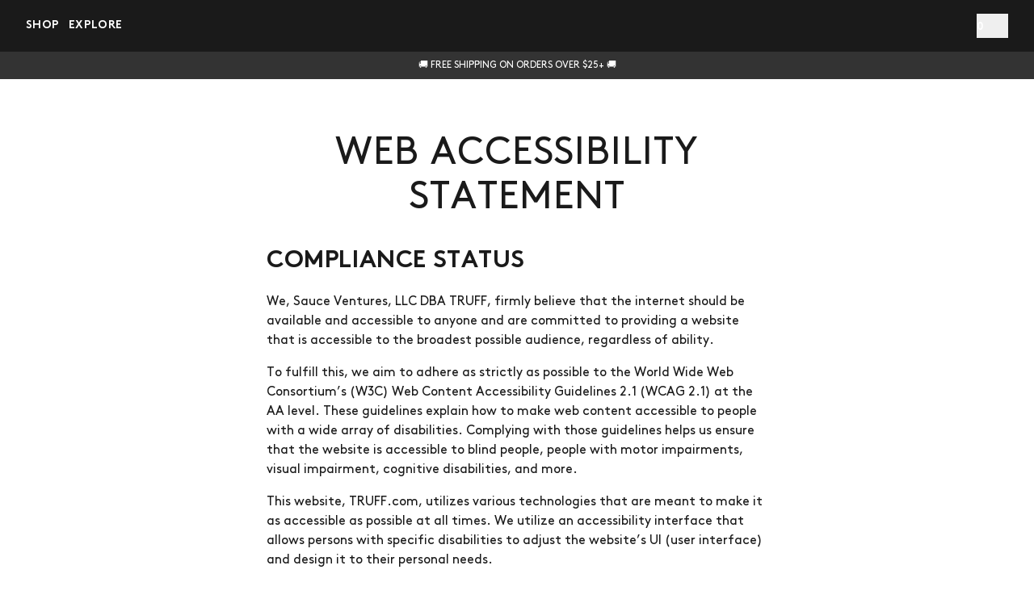

--- FILE ---
content_type: text/html
request_url: https://www.truff.com/pages/accessibility-statement
body_size: 31316
content:
<!DOCTYPE html><html lang="EN"><head><script src="https://cdn.shopify.com/shopifycloud/consent-tracking-api/v0.1/consent-tracking-api.js"></script><meta charSet="utf-8"/><meta name="viewport" content="width=device-width, initial-scale=1"/><meta name="og:type" content="website"/><meta name="og:site_name" content="TRUFF | Truffle Hot Sauce | Luxury Condiments"/><meta name="og:locale" content="EN_US"/><meta name="keywords" content=""/><link rel="canonical" href="https://www.truff.com/pages/accessibility-statement"/><link rel="icon" type="image/x-icon&#x27;" href="https://storefront-direct-upload.s3.amazonaws.com/8ee9e03b-afe7-492e-aaba-bee247bf97b3/favicon.png"/><title>Accessibility Statement | Truff | TRUFF | Truffle Hot Sauce | Luxury Condiments</title><meta property="og:title" content="Accessibility Statement | Truff | TRUFF | Truffle Hot Sauce | Luxury Condiments"/><meta property="twitter:title" content="Accessibility Statement | Truff | TRUFF | Truffle Hot Sauce | Luxury Condiments"/><meta name="description" content="Truff Accessibility Statement"/><meta property="og:description" content="Truff Accessibility Statement"/><meta property="twitter:description" content="Truff Accessibility Statement"/><link rel="canonical" href="https://www.truff.com/pages/accessibility-statement"/><meta property="og:url" content="https://www.truff.com/pages/accessibility-statement"/><meta name="robots" content="index,follow"/><script type="application/ld+json">{"@context":"https://schema.org","@type":"Organization","name":"TRUFF","logo":"https://cdn.shopify.com/s/files/1/2182/2603/files/geologo_1000x1000_6771b8b7-c39d-4fc6-a642-e40472214fe1.png?v=1699652007","sameAs":[],"url":"https://www.truff.com/pages/accessibility-statement","potentialAction":{"@type":"SearchAction","target":"https://www.truff.com/search?q={search_term}","query":"required name='search_term'"}}</script><script type="application/ld+json">{"@context":"https://schema.org","@type":"WebPage","name":"Accessibility Statement | Truff | TRUFF | Truffle Hot Sauce | Luxury Condiments"}</script><meta property="og:image:url" content="https://cdn.shopify.com/s/files/1/2182/2603/files/geologo-blackbackground.jpg?v=1691426613"/><meta property="og:image:secure_url" content="https://cdn.shopify.com/s/files/1/2182/2603/files/geologo-blackbackground.jpg?v=1691426613"/><meta property="og:image:type" content="image/jpeg"/><link rel="stylesheet" href="https://cdn.shopify.com/oxygen-v2/34141/23989/49777/2711640/assets/app-Da0hNEgu.css"/><link rel="stylesheet" href="https://cdn.jsdelivr.net/npm/swiper@11/swiper-bundle.min.css"/><link rel="preconnect" href="https://cdn.shopify.com"/><link rel="preconnect" href="https://dev.visualwebsiteoptimizer.com"/><link rel="preconnect" href="https://shop.app"/><link rel="preconnect" href="https://fonts.googleapis.com"/><link rel="preconnect" href="https://fonts.gstatic.com"/><link rel="stylesheet" href="https://fonts.googleapis.com/css2?family=Poppins:wght@400;500;600&amp;display=swap"/></head><body><div class="flex flex-col" data-comp="Layout"><header class="sticky inset-x-0 top-0 z-20 bg-black" id="header"><div class="px-contained relative z-[1] grid h-12 flex-1 grid-cols-[1fr_auto_1fr] gap-4 bg-black transition-[height] duration-300 ease-out md:gap-8 lg:h-16" id="main-nav"><div class="order-2 flex items-center"><a aria-label="Go to homepage" data-discover="true" href="/"><svg viewBox="0 0 131 30" class="w-[105px] text-current lg:w-[130px]"><title>Truff Logo</title><use href="/svgs/logo-new.svg#logo-new" class="pointer-events-none"></use></svg></a></div><div class="order-1 flex items-center"><nav class="hidden lg:flex"><ul class="flex gap-10"><li class="flex"><div class="hover-text-underline group relative flex cursor-pointer items-center gap-2.5 text-white transition" aria-label="Shop"><p class="text-nav font-bold leading-none">Shop</p><svg viewBox="0 0 12 8" class="w-3 text-white transition-transform duration-300 will-change-transform rotate-0"><title>Chevron Down</title><use href="/svgs/chevron-down-new.svg#chevron-down-new" class="pointer-events-none"></use></svg></div></li><li class="flex"><div class="hover-text-underline group relative flex cursor-pointer items-center gap-2.5 text-white transition" aria-label="Explore"><p class="text-nav font-bold leading-none">Explore</p><svg viewBox="0 0 12 8" class="w-3 text-white transition-transform duration-300 will-change-transform rotate-0"><title>Chevron Down</title><use href="/svgs/chevron-down-new.svg#chevron-down-new" class="pointer-events-none"></use></svg></div></li></ul></nav><div class="flex items-center gap-4"><button aria-label="Open mobile menu" class="group w-5 lg:hidden" type="button"><svg width="16px" height="14px" viewBox="0 0 16 14" version="1.1" xmlns="http://www.w3.org/2000/svg"><g id="Page-1" stroke="none" stroke-width="1" fill="none" fill-rule="evenodd"><g id="menu-closed" stroke="#B6A879" stroke-width="1.5"><line x1="0" y1="1" x2="16" y2="1" id="top"></line><line x1="0" y1="7" x2="16" y2="7" id="middle"></line><line class="origin-bottom-right transition-transform duration-[250ms] ease-in will-change-transform group-hover:scale-x-[2.5]" x1="9" y1="13" x2="16" y2="13" id="bottom"></line></g></g></svg></button></div></div><div class="order-3 flex items-center justify-end gap-4 md:gap-6"><a aria-label="Go to account page" data-discover="true" href="/account/login"><svg viewBox="0 0 400 400" class="w-[21px] text-text lg:w-6"><title>Account</title><use href="/svgs/account-logo-v3.svg#account-logo-v3" class="pointer-events-none"></use></svg></a><div class="relative flex items-center"><button aria-label="Open cart" class="flex items-center gap-2" type="button"><p class="mt-[3px] whitespace-nowrap font-heading text-sm font-bold leading-none text-white">0</p><span><svg viewBox="0 0 20 20" class="w-[28px] lg:w-[30px]"><title>Cart</title><use href="/svgs/cart-icon.svg#cart-icon" class="pointer-events-none"></use></svg></span></button></div></div></div><div class="relative flex min-h-[34px] items-center justify-center bg-gray8 py-[5px] text-center text-white"><div class="flex items-center justify-center px-[calc(34px+1.5rem)] font-heading text-2xs lg:px-12 lg:text-xs flex-col gap-1"><div class="flex items-center justify-center flex-col gap-[3px] lg:flex-row lg:gap-[14px]"><div class="overflow-hidden [&amp;&gt;:first-child]:mt-0 [&amp;&gt;:last-child]:mb-0 [&amp;_a]:underline [&amp;_h1]:mb-6 [&amp;_h1]:text-center [&amp;_h2]:mb-5 [&amp;_h2]:mt-8 [&amp;_h3]:mb-4 [&amp;_h3]:mt-6 [&amp;_h4]:my-4 [&amp;_h5]:mb-4 [&amp;_h5]:mt-2 [&amp;_h6]:mb-4 [&amp;_li&gt;p]:mb-0 [&amp;_li]:mb-2 [&amp;_ol&gt;li]:list-decimal [&amp;_ol]:mb-4 [&amp;_ol]:pl-8 [&amp;_p]:mb-4 [&amp;_table]:relative [&amp;_table]:mb-4 [&amp;_table]:block [&amp;_table]:w-full [&amp;_table]:border-separate [&amp;_table]:border-spacing-0.5 [&amp;_table]:overflow-x-auto [&amp;_td]:px-1 [&amp;_td]:py-1.5 [&amp;_td]:text-left [&amp;_td]:align-top [&amp;_th]:px-1 [&amp;_th]:py-1.5 [&amp;_th]:text-left [&amp;_th]:align-top [&amp;_thead]:bg-[lightgrey] [&amp;_tr:nth-child(even)]:bg-[#f5f5f5] [&amp;_ul&gt;li]:list-disc [&amp;_ul]:mb-4 [&amp;_ul]:pl-8 ">🚚 FREE SHIPPING ON ORDERS OVER $25+ 🚚</div><a class="false font-bold underline" aria-label="Go to /products/truff-jalapeno-lime-hot-sauce page" style="color:var(--gold)" data-discover="true" href="/products/truff-jalapeno-lime-hot-sauce"></a></div></div></div><div class="absolute left-0 top-full hidden w-full origin-top bg-black transition duration-200 lg:block scale-y-0"></div><div class="absolute left-0 top-full hidden w-full origin-top bg-black transition duration-200 lg:block scale-y-0"></div></header><main role="main" id="mainContent" class="grow"><div data-comp="PageRoute"><section data-comp="markdownBody" data-comp-id="018a76a1-25b4-7724-9536-ed4207719ec4"><div class="max-w-[700px] ml-auto mr-auto px-8 xl:px-10 2xl:px-12 py-10 xl:py-[64px] 2xl:py-[72px] undefined"><div class="overflow-hidden [&amp;&gt;:first-child]:mt-0 [&amp;&gt;:last-child]:mb-0 [&amp;_a]:underline [&amp;_h1]:mb-6 [&amp;_h1]:text-center [&amp;_h2]:mb-5 [&amp;_h2]:mt-8 [&amp;_h3]:mb-4 [&amp;_h3]:mt-6 [&amp;_h4]:my-4 [&amp;_h5]:mb-4 [&amp;_h5]:mt-2 [&amp;_h6]:mb-4 [&amp;_li&gt;p]:mb-0 [&amp;_li]:mb-2 [&amp;_ol&gt;li]:list-decimal [&amp;_ol]:mb-4 [&amp;_ol]:pl-8 [&amp;_p]:mb-4 [&amp;_table]:relative [&amp;_table]:mb-4 [&amp;_table]:block [&amp;_table]:w-full [&amp;_table]:border-separate [&amp;_table]:border-spacing-0.5 [&amp;_table]:overflow-x-auto [&amp;_td]:px-1 [&amp;_td]:py-1.5 [&amp;_td]:text-left [&amp;_td]:align-top [&amp;_th]:px-1 [&amp;_th]:py-1.5 [&amp;_th]:text-left [&amp;_th]:align-top [&amp;_thead]:bg-[lightgrey] [&amp;_tr:nth-child(even)]:bg-[#f5f5f5] [&amp;_ul&gt;li]:list-disc [&amp;_ul]:mb-4 [&amp;_ul]:pl-8   "><div><h1 id="web-accessibility-statement">WEB ACCESSIBILITY STATEMENT</h1><h2 id="compliance-status"><strong>Compliance status</strong></h2><p>We, Sauce Ventures, LLC DBA TRUFF, firmly believe that the internet should be available and accessible to anyone and are committed to providing a website that is accessible to the broadest possible audience, regardless of ability.</p><p>To fulfill this, we aim to adhere as strictly as possible to the World Wide Web Consortium’s (W3C) Web Content Accessibility Guidelines 2.1 (WCAG 2.1) at the AA level. These guidelines explain how to make web content accessible to people with a wide array of disabilities. Complying with those guidelines helps us ensure that the website is accessible to blind people, people with motor impairments, visual impairment, cognitive disabilities, and more.</p><p>This website, TRUFF.com, utilizes various technologies that are meant to make it as accessible as possible at all times. We utilize an accessibility interface that allows persons with specific disabilities to adjust the website’s UI (user interface) and design it to their personal needs.</p><p>Additionally, the website utilizes an AI-based application that runs in the background and optimizes its accessibility level constantly. This application remediates the website’s HTML, adapts its functionality and behavior for screen-readers used by blind users, and for keyboard functions used by individuals with motor impairments.</p><p>If you wish to contact the website’s owner please use the following email: support@truff.com</p><h2 id="screen-reader-and-keyboard-navigation"><strong>Screen-reader and keyboard navigation</strong></h2><p>Our website implements the ARIA attributes (Accessible Rich Internet Applications) technique, alongside various behavioral changes, to ensure blind users visiting with screen-readers can read, comprehend, and enjoy the website’s functions. As soon as a user with a screen-reader enters your site, they immediately receive a prompt to enter the Screen-Reader Profile so they can browse and operate your site effectively. Here’s how our website covers some of the most important screen-reader requirements:</p><p><strong>Screen-reader optimization</strong></p><p>We run a process that learns the website’s components from top to bottom, to ensure ongoing compliance even when updating the website. In this process, we provide screen-readers with meaningful data using the ARIA set of attributes. For example, we provide accurate form labels; descriptions for actionable icons (social media icons, search icons, cart icons, etc.); validation guidance for form inputs; element roles such as buttons, menus, modal dialogues (popups), and others. </p><p>Additionally, the background process scans all of the website’s images. It provides an accurate and meaningful image-object-recognition-based description as an ALT (alternate text) tag for images that are not described. It will also extract texts embedded within the image using an OCR (optical character recognition) technology. To turn on screen-reader adjustments at any time, users need only to press the Alt+1 keyboard combination. Screen-reader users also get automatic announcements to turn the Screen-reader mode on as soon as they enter the website.</p><p>These adjustments are compatible with popular screen readers such as JAWS, NVDA, VoiceOver, and TalkBack.</p><p><strong>Keyboard navigation optimization:</strong> </p><p>The background process also adjusts the website’s HTML and adds various behaviors using JavaScript code to make the website operable by the keyboard. This includes the ability to navigate the website using the Tab and Shift+Tab keys, operate dropdowns with the arrow keys, close them with Esc, trigger buttons and links using the Enter key, navigate between radio and checkbox elements using the arrow keys, and fill them in with the Spacebar or Enter key.</p><p>Additionally, keyboard users will find content-skip menus available at any time by clicking Alt+2, or as the first element of the site while navigating with the keyboard. The background process also handles triggered popups by moving the keyboard focus towards them as soon as they appear, not allowing the focus to drift outside.</p><p>Users can also use shortcuts such as “M” (menus), “H” (headings), “F” (forms), “B” (buttons), and “G” (graphics) to jump to specific elements.</p><h2 id="disability-profiles-supported-on-our-website"><strong>Disability profiles supported on our website</strong></h2><ul><li><strong>Epilepsy Safe Profile:</strong> this profile enables people with epilepsy to safely use the website by eliminating the risk of seizures resulting from flashing or blinking animations and risky color combinations.</li><li><strong>Vision Impaired Profile:</strong> this profile adjusts the website so that it is accessible to the majority of visual impairments such as Degrading Eyesight, Tunnel Vision, Cataract, Glaucoma, and others.</li><li><strong>Cognitive Disability Profile:</strong> this profile provides various assistive features to help users with cognitive disabilities such as Autism, Dyslexia, CVA, and others, to focus on the essential elements more easily.</li><li><strong>ADHD Friendly Profile</strong>: this profile significantly reduces distractions and noise to help people with ADHD, and Neurodevelopmental disorders browse, read, and focus on the essential elements more easily.</li><li><strong>Blind Users Profile (Screen-readers):</strong> this profile adjusts the website to be compatible with screen-readers such as JAWS, NVDA, VoiceOver, and TalkBack. A screen-reader is installed on the blind user’s computer, and this site is compatible with it.</li><li><strong>Keyboard Navigation Profile (Motor-Impaired):</strong> this profile enables motor-impaired persons to operate the website using the keyboard Tab, Shift+Tab, and the Enter keys. Users can also use shortcuts such as “M” (menus), “H” (headings), “F” (forms), “B” (buttons), and “G” (graphics) to jump to specific elements.</li></ul><h2 id="additional-ui-design-and-readability-adjustments"><strong>Additional UI, design, and readability adjustments</strong></h2><ol start="1"><li><strong>Font adjustments –</strong> users can increase and decrease its size, change its family (type), adjust the spacing, alignment, line height, and more.</li><li><strong>Color adjustments –</strong> users can select various color contrast profiles such as light, dark, inverted, and monochrome. Additionally, users can swap color schemes of titles, texts, and backgrounds with over seven different coloring options.</li><li><strong>Animations –</strong> epileptic users can stop all running animations with the click of a button. Animations controlled by the interface include videos, GIFs, and CSS flashing transitions.</li><li><strong>Content highlighting –</strong> users can choose to emphasize essential elements such as links and titles. They can also choose to highlight focused or hovered elements only.</li><li><strong>Audio muting –</strong> users with hearing devices may experience headaches or other issues due to automatic audio playing. This option lets users mute the entire website instantly.</li><li><strong>Cognitive disorders –</strong> we utilize a search engine linked to Wikipedia and Wiktionary, allowing people with cognitive disorders to decipher meanings of phrases, initials, slang, and others.</li><li><strong>Additional functions –</strong> we allow users to change cursor color and size, use a printing mode, enable a virtual keyboard, and many other functions.</li></ol><h2 id="assistive-technology-and-browser-compatibility"><strong>Assistive technology and browser compatibility</strong></h2><p>We aim to support as many browsers and assistive technologies as possible, so our users can choose the best fitting tools for them, with as few limitations as possible. Therefore, we have worked very hard to be able to support all major systems that comprise over 95% of the user market share, including Google Chrome, Mozilla Firefox, Apple Safari, Opera and Microsoft Edge, JAWS, and NVDA (screen readers), both for Windows and MAC users.</p><h2 id="notes-comments-and-feedback"><strong>Notes, comments, and feedback</strong></h2><p>Despite our very best efforts to allow anybody to adjust the website to their needs, there may still be pages or sections that are not fully accessible, are in the process of becoming accessible, or are lacking an adequate technological solution to make them accessible. Still, we are continually improving our accessibility, adding, updating, improving its options and features, and developing and adopting new technologies. All this is meant to reach the optimal level of accessibility following technological advancements. If you wish to contact the website’s owner, please use the following email: support@truff.com</p></div></div></div></section></div></main><footer class="flex flex-col px-3 pb-10 pt-8 sm:px-10 lg:py-16 xl:flex-row" style="background-color:var(--black);color:var(--white)"><div class="mr-[72px] flex max-w-[440px] flex-col items-start justify-between"><a aria-label="Go to home page" data-discover="true" href="/"><svg viewBox="0 0 131 30" class="w-[131px] text-current"><title>Truff Logo</title><use href="/svgs/logo-new.svg#logo-new" class="pointer-events-none"></use></svg></a></div><div class="flex-1 justify-start lg:justify-center xl:flex"><div class="flex w-full max-w-[1080px] flex-col lg:w-auto xl:mr-[100px]"><div class="mb-12 mt-10 flex flex-1 xl:m-0"><div class="mr-[72px] hidden md:block"><div class="flex h-full flex-col text-current"><div class="mb-3 flex items-center"><h3 class="text-label-sm">Social</h3><div class="ml-1 block h-px flex-1 bg-gray6 md:hidden"></div></div><ul class="flex flex-col items-start gap-2 md:gap-4"><li><a class="text-nav-sm flex items-center gap-2" aria-label="twitter" href="https://www.twitter.com/truffsauce" target="_blank"><svg viewBox="0 0 24 24" class="w-4 text-current transition md:hover:opacity-80"><title>twitter</title><use href="/svgs/social/twitter.svg#twitter" class="pointer-events-none"></use></svg><span class="hover-text-underline pt-0.5">twitter</span></a></li><li><a class="text-nav-sm flex items-center gap-2" aria-label="tiktok" href="https://www.tiktok.com/@sauce" target="_blank"><svg viewBox="0 0 24 24" class="w-4 text-current transition md:hover:opacity-80"><title>tiktok</title><use href="/svgs/social/tiktok.svg#tiktok" class="pointer-events-none"></use></svg><span class="hover-text-underline pt-0.5">tiktok</span></a></li><li><a class="text-nav-sm flex items-center gap-2" aria-label="facebook" href="https://www.facebook.com/truffsauce" target="_blank"><svg viewBox="0 0 24 24" class="w-4 text-current transition md:hover:opacity-80"><title>facebook</title><use href="/svgs/social/facebook.svg#facebook" class="pointer-events-none"></use></svg><span class="hover-text-underline pt-0.5">facebook</span></a></li><li><a class="text-nav-sm flex items-center gap-2" aria-label="instagram" href="https://www.instagram.com/sauce" target="_blank"><svg viewBox="0 0 24 24" class="w-4 text-current transition md:hover:opacity-80"><title>instagram</title><use href="/svgs/social/instagram.svg#instagram" class="pointer-events-none"></use></svg><span class="hover-text-underline pt-0.5">instagram</span></a></li><li><a class="text-nav-sm flex items-center gap-2" aria-label="youtube" href="https://www.youtube.com/c/truffkitchen" target="_blank"><svg viewBox="0 0 24 24" class="w-4 text-current transition md:hover:opacity-80"><title>youtube</title><use href="/svgs/social/youtube.svg#youtube" class="pointer-events-none"></use></svg><span class="hover-text-underline pt-0.5">youtube</span></a></li><li><a class="text-nav-sm flex items-center gap-2" aria-label="pinterest" href="https://www.pinterest.com/truffsauce" target="_blank"><svg viewBox="0 0 24 24" class="w-4 text-current transition md:hover:opacity-80"><title>pinterest</title><use href="/svgs/social/pinterest.svg#pinterest" class="pointer-events-none"></use></svg><span class="hover-text-underline pt-0.5">pinterest</span></a></li></ul><div class="mt-auto md:hidden"><div class="text-label-sm flex flex-col gap-x-4 gap-y-1 text-current md:flex-row md:p-0"><p class="text-gray4">© <!-- -->2026<!-- --> <!-- -->Truff</p></div></div></div></div><div><form><h3 class="text-label-sm text-current">Stay Updated</h3><p class="my-2 text-base text-current md:text-sm">Subscribe for weekly recipes, updates, and more.</p><label class="mb-2 mt-4 block" for="name">Enter your email</label><input class="input-text text-text" name="email" placeholder="Enter your email..." required="" type="email"/><button class=" button-styled-solid-animation group relative flex h-[44px] w-[188px] items-center justify-center transition-all duration-200 mt-2 w-full "><p class="flex size-full items-center justify-center bg-transparent pt-[1.8px] text-center font-heading text-xs font-semibold uppercase tracking-[0.08em] text-gray8 transition-all duration-200">Sign Up</p></button></form></div></div></div><div><ul class="grid grid-cols-2 gap-x-2.5 gap-y-8 md:grid-cols-4 xl:grid-cols-3"><li><div class="mb-3 flex items-center"><h3 class="text-label-sm">Shop</h3><div class="ml-1 block h-px flex-1 bg-gray6 md:hidden"></div></div><ul class="flex flex-col items-start gap-2 md:gap-3"><li class="text-sm"><a class="hover-text-underline text-nav-sm" aria-label="Hot Sauce" data-discover="true" href="/collections/sauce">Hot Sauce</a></li><li class="text-sm"><a class="hover-text-underline text-nav-sm" aria-label="Gifts" data-discover="true" href="/collections/gifts">Gifts</a></li><li class="text-sm"><a class="hover-text-underline text-nav-sm" aria-label="Oil" data-discover="true" href="/collections/oil">Oil</a></li><li class="text-sm"><a class="hover-text-underline text-nav-sm" aria-label="Mayo" data-discover="true" href="/collections/mayo">Mayo</a></li><li class="text-sm"><a class="hover-text-underline text-nav-sm" aria-label="Pasta Sauce" data-discover="true" href="/collections/pasta-sauce">Pasta Sauce</a></li><li class="text-sm"><a class="hover-text-underline text-nav-sm" aria-label="Salt" data-discover="true" href="/collections/salt">Salt</a></li><li class="text-sm"><a class="hover-text-underline text-nav-sm" aria-label="Gear" data-discover="true" href="/pages/gear">Gear</a></li><li class="text-sm"><a class="hover-text-underline text-nav-sm" aria-label="Bundle Builder" data-discover="true" href="/pages/multipack">Bundle Builder</a></li></ul></li><li><div class="mb-3 flex items-center"><h3 class="text-label-sm">Explore</h3><div class="ml-1 block h-px flex-1 bg-gray6 md:hidden"></div></div><ul class="flex flex-col items-start gap-2 md:gap-3"><li class="text-sm"><a class="hover-text-underline text-nav-sm" aria-label="Find A Store" data-discover="true" href="/pages/store-locator">Find A Store</a></li><li class="text-sm"><a class="hover-text-underline text-nav-sm" aria-label="Subscriptions" data-discover="true" href="/pages/subscribe-and-save">Subscriptions</a></li><li class="text-sm"><a class="hover-text-underline text-nav-sm" aria-label="Recipes" data-discover="true" href="/blogs/truff-kitchen">Recipes</a></li><li class="text-sm"><a class="hover-text-underline text-nav-sm" aria-label="The Sauce Blog" data-discover="true" href="/blogs/the-sauce">The Sauce Blog</a></li><li class="text-sm"><a class="hover-text-underline text-nav-sm" aria-label="TRUFF Rewards" data-discover="true" href="/pages/rewards">TRUFF Rewards</a></li><li class="text-sm"><a class="hover-text-underline text-nav-sm" aria-label="Referrals" data-discover="true" href="/pages/refer">Referrals</a></li><li class="text-sm"><a class="hover-text-underline text-nav-sm" aria-label="FAQS" data-discover="true" href="/pages/faqs">FAQS</a></li></ul></li><li><div class="mb-3 flex items-center"><h3 class="text-label-sm">Company</h3><div class="ml-1 block h-px flex-1 bg-gray6 md:hidden"></div></div><ul class="flex flex-col items-start gap-2 md:gap-3"><li class="text-sm"><a class="hover-text-underline text-nav-sm" aria-label="Contact Us" data-discover="true" href="/pages/contact-us">Contact Us</a></li><li class="text-sm"><a class="hover-text-underline text-nav-sm" aria-label="JOIN THE TEAM" href="https://apply.workable.com/truff/">JOIN THE TEAM</a></li><li class="text-sm"><a class="hover-text-underline text-nav-sm" aria-label="Return Policy" data-discover="true" href="/pages/return-policy">Return Policy</a></li><li class="text-sm"><a class="hover-text-underline text-nav-sm" aria-label="Privacy Policy" data-discover="true" href="/pages/privacy-policy">Privacy Policy</a></li><li class="text-sm"><a class="hover-text-underline text-nav-sm" aria-label="Accessibility" data-discover="true" href="/pages/accessibility-statement">Accessibility</a></li><li class="text-sm"><a class="hover-text-underline text-nav-sm" aria-label="Terms of Service" data-discover="true" href="/pages/terms-of-service">Terms of Service</a></li><li class="text-sm"><a class="hover-text-underline text-nav-sm" aria-label="Notice at Collection" data-discover="true" href="/pages/notice-at-collection">Notice at Collection</a></li><li class="text-sm"><a class="hover-text-underline text-nav-sm" aria-label="Do Not Share My Info" data-discover="true" href="/pages/do-not-sell-or-share-my-personal-information">Do Not Share My Info</a></li><li class="text-sm"><a class="hover-text-underline text-nav-sm" aria-label="Consumer Privacy Request" data-discover="true" href="/pages/consumer-privacy-request-form">Consumer Privacy Request</a></li></ul></li><li class="md:hidden"><div class="flex h-full flex-col text-current"><div class="mb-3 flex items-center"><h3 class="text-label-sm">Social</h3><div class="ml-1 block h-px flex-1 bg-gray6 md:hidden"></div></div><ul class="flex flex-col items-start gap-2 md:gap-4"><li><a class="text-nav-sm flex items-center gap-2" aria-label="twitter" href="https://www.twitter.com/truffsauce" target="_blank"><svg viewBox="0 0 24 24" class="w-4 text-current transition md:hover:opacity-80"><title>twitter</title><use href="/svgs/social/twitter.svg#twitter" class="pointer-events-none"></use></svg><span class="hover-text-underline pt-0.5">twitter</span></a></li><li><a class="text-nav-sm flex items-center gap-2" aria-label="tiktok" href="https://www.tiktok.com/@sauce" target="_blank"><svg viewBox="0 0 24 24" class="w-4 text-current transition md:hover:opacity-80"><title>tiktok</title><use href="/svgs/social/tiktok.svg#tiktok" class="pointer-events-none"></use></svg><span class="hover-text-underline pt-0.5">tiktok</span></a></li><li><a class="text-nav-sm flex items-center gap-2" aria-label="facebook" href="https://www.facebook.com/truffsauce" target="_blank"><svg viewBox="0 0 24 24" class="w-4 text-current transition md:hover:opacity-80"><title>facebook</title><use href="/svgs/social/facebook.svg#facebook" class="pointer-events-none"></use></svg><span class="hover-text-underline pt-0.5">facebook</span></a></li><li><a class="text-nav-sm flex items-center gap-2" aria-label="instagram" href="https://www.instagram.com/sauce" target="_blank"><svg viewBox="0 0 24 24" class="w-4 text-current transition md:hover:opacity-80"><title>instagram</title><use href="/svgs/social/instagram.svg#instagram" class="pointer-events-none"></use></svg><span class="hover-text-underline pt-0.5">instagram</span></a></li><li><a class="text-nav-sm flex items-center gap-2" aria-label="youtube" href="https://www.youtube.com/c/truffkitchen" target="_blank"><svg viewBox="0 0 24 24" class="w-4 text-current transition md:hover:opacity-80"><title>youtube</title><use href="/svgs/social/youtube.svg#youtube" class="pointer-events-none"></use></svg><span class="hover-text-underline pt-0.5">youtube</span></a></li><li><a class="text-nav-sm flex items-center gap-2" aria-label="pinterest" href="https://www.pinterest.com/truffsauce" target="_blank"><svg viewBox="0 0 24 24" class="w-4 text-current transition md:hover:opacity-80"><title>pinterest</title><use href="/svgs/social/pinterest.svg#pinterest" class="pointer-events-none"></use></svg><span class="hover-text-underline pt-0.5">pinterest</span></a></li></ul><div class="mt-auto md:hidden"><div class="text-label-sm flex flex-col gap-x-4 gap-y-1 text-current md:flex-row md:p-0"><p class="text-gray4">© <!-- -->2026<!-- --> <!-- -->Truff</p></div></div></div></li></ul></div></div><div class="mt-5 hidden md:block xl:hidden"><div class="text-label-sm flex flex-col gap-x-4 gap-y-1 text-current md:flex-row md:p-0"><p class="text-gray4">© <!-- -->2026<!-- --> <!-- -->Truff</p></div></div></footer></div><script nonce="6299599cbcffdfc26be0eb81fb97a9e1">window.ENV = {"PUBLIC_CHECKOUT_DOMAIN":"shop.truff.com","PUBLIC_CST_METAOBJECT_ID":"gid://shopify/Metaobject/144473555078","PUBLIC_CUSTOMER_ACCOUNT_API_CLIENT_ID":"shp_4e39a502-bd62-4558-8bba-b36d80b2e582","PUBLIC_CUSTOMER_ACCOUNT_API_URL":"https://shopify.com/21822603","PUBLIC_ELEVAR_SIGNING_KEY":"c713add46e08c9a7599e916a88d54b533c180c8d","PUBLIC_GTM_CONTAINER_ID":"GTM-WW2T8B3","PUBLIC_KLAVIYO_API_KEY":"NK4zTg","PUBLIC_PACK_ANALYTICS_DEBUG":"true","PUBLIC_STOREFRONT_API_TOKEN":"b2458f5f3f58d169fc5182b9e5d5eebf","PUBLIC_STOREFRONT_ID":"1000020185","PUBLIC_STORE_DOMAIN":"truff-hot-sauce.myshopify.com","PUBLIC_YOTPO_KEY":"llULpyQCs0VjVddGeutYx6ff9gvveNdePfAyRdpW","PUBLIC_YOTPO_LOYALTY_GUID":"yIanDe8wBrDQPP_zPFi5Cg","PRIMARY_DOMAIN":"https://www.truff.com","SITE_TITLE":"TRUFF | Truffle Hot Sauce | Luxury Condiments"}</script><script>((s,l)=>{if(!window.history.state||!window.history.state.key){let u=Math.random().toString(32).slice(2);window.history.replaceState({key:u},"")}try{let c=JSON.parse(sessionStorage.getItem(s)||"{}")[l||window.history.state.key];typeof c=="number"&&window.scrollTo(0,c)}catch(u){console.error(u),sessionStorage.removeItem(s)}})("positions", "/pages/accessibility-statement")</script><link rel="modulepreload" href="https://cdn.shopify.com/oxygen-v2/34141/23989/49777/2711640/assets/entry.client-CDUprxCV.js"/><link rel="modulepreload" href="https://cdn.shopify.com/oxygen-v2/34141/23989/49777/2711640/assets/index-BTPiAxam.js"/><link rel="modulepreload" href="https://cdn.shopify.com/oxygen-v2/34141/23989/49777/2711640/assets/components-E7YUqgmN.js"/><link rel="modulepreload" href="https://cdn.shopify.com/oxygen-v2/34141/23989/49777/2711640/assets/index-D7aSTgwG.js"/><link rel="modulepreload" href="https://cdn.shopify.com/oxygen-v2/34141/23989/49777/2711640/assets/CartProvider-CWtYs0L2.js"/><link rel="modulepreload" href="https://cdn.shopify.com/oxygen-v2/34141/23989/49777/2711640/assets/preview-content-aijBZLJK.js"/><link rel="modulepreload" href="https://cdn.shopify.com/oxygen-v2/34141/23989/49777/2711640/assets/useGlobal-8al7XsFG.js"/><link rel="modulepreload" href="https://cdn.shopify.com/oxygen-v2/34141/23989/49777/2711640/assets/Link-CHyxYqp3.js"/><link rel="modulepreload" href="https://cdn.shopify.com/oxygen-v2/34141/23989/49777/2711640/assets/Select-uNazKvhR.js"/><link rel="modulepreload" href="https://cdn.shopify.com/oxygen-v2/34141/23989/49777/2711640/assets/usePreviewMode-BJE_NKIv.js"/><link rel="modulepreload" href="https://cdn.shopify.com/oxygen-v2/34141/23989/49777/2711640/assets/useYotpoLoyalty-Bcm4Iv9a.js"/><link rel="modulepreload" href="https://cdn.shopify.com/oxygen-v2/34141/23989/49777/2711640/assets/Svg-CHjkZupZ.js"/><link rel="modulepreload" href="https://cdn.shopify.com/oxygen-v2/34141/23989/49777/2711640/assets/useSettings-DBS49cSz.js"/><link rel="modulepreload" href="https://cdn.shopify.com/oxygen-v2/34141/23989/49777/2711640/assets/CartTotals-D5g-z2Ya.js"/><link rel="modulepreload" href="https://cdn.shopify.com/oxygen-v2/34141/23989/49777/2711640/assets/Markdown-CYg_eGpU.js"/><link rel="modulepreload" href="https://cdn.shopify.com/oxygen-v2/34141/23989/49777/2711640/assets/Product-CuI3Rwqr.js"/><link rel="modulepreload" href="https://cdn.shopify.com/oxygen-v2/34141/23989/49777/2711640/assets/Image-BYT5mqXb.js"/><link rel="modulepreload" href="https://cdn.shopify.com/oxygen-v2/34141/23989/49777/2711640/assets/StyledButton-DIxoGMjq.js"/><link rel="modulepreload" href="https://cdn.shopify.com/oxygen-v2/34141/23989/49777/2711640/assets/LoadingDots-3rY134tE.js"/><link rel="modulepreload" href="https://cdn.shopify.com/oxygen-v2/34141/23989/49777/2711640/assets/constants-C8cT1_EH.js"/><link rel="modulepreload" href="https://cdn.shopify.com/oxygen-v2/34141/23989/49777/2711640/assets/ProductStars-CQJP6HVG.js"/><link rel="modulepreload" href="https://cdn.shopify.com/oxygen-v2/34141/23989/49777/2711640/assets/StyledLink-B6NKmRz0.js"/><link rel="modulepreload" href="https://cdn.shopify.com/oxygen-v2/34141/23989/49777/2711640/assets/utils-DbjrMznH.js"/><link rel="modulepreload" href="https://cdn.shopify.com/oxygen-v2/34141/23989/49777/2711640/assets/register-storefront-settings-schema-BenOQjq5.js"/><link rel="modulepreload" href="https://cdn.shopify.com/oxygen-v2/34141/23989/49777/2711640/assets/index-Sk0wpLHW.js"/><link rel="modulepreload" href="https://cdn.shopify.com/oxygen-v2/34141/23989/49777/2711640/assets/Spinner-BKR_eszi.js"/><link rel="modulepreload" href="https://cdn.shopify.com/oxygen-v2/34141/23989/49777/2711640/assets/useProductsFromHandles-C1af985J.js"/><link rel="modulepreload" href="https://cdn.shopify.com/oxygen-v2/34141/23989/49777/2711640/assets/Buttons-rNSD-ofi.js"/><link rel="modulepreload" href="https://cdn.shopify.com/oxygen-v2/34141/23989/49777/2711640/assets/root-CTJJ8mnl.js"/><link rel="modulepreload" href="https://cdn.shopify.com/oxygen-v2/34141/23989/49777/2711640/assets/render-sections-Ca4TrDEv.js"/><link rel="modulepreload" href="https://cdn.shopify.com/oxygen-v2/34141/23989/49777/2711640/assets/(_locale).pages._handle-7tXHBVG9.js"/><script>window.__remixContext = {"basename":"/","future":{"v3_fetcherPersist":true,"v3_relativeSplatPath":true,"v3_throwAbortReason":true,"v3_routeConfig":true,"v3_singleFetch":true,"v3_lazyRouteDiscovery":true,"unstable_optimizeDeps":false},"isSpaMode":false};window.__remixContext.stream = new ReadableStream({start(controller){window.__remixContext.streamController = controller;}}).pipeThrough(new TextEncoderStream());</script><script type="module" async="">;
import * as route0 from "https://cdn.shopify.com/oxygen-v2/34141/23989/49777/2711640/assets/root-CTJJ8mnl.js";
import * as route1 from "https://cdn.shopify.com/oxygen-v2/34141/23989/49777/2711640/assets/(_locale).pages._handle-7tXHBVG9.js";
window.__remixManifest = {
  "entry": {
    "module": "https://cdn.shopify.com/oxygen-v2/34141/23989/49777/2711640/assets/entry.client-CDUprxCV.js",
    "imports": [
      "https://cdn.shopify.com/oxygen-v2/34141/23989/49777/2711640/assets/index-BTPiAxam.js",
      "https://cdn.shopify.com/oxygen-v2/34141/23989/49777/2711640/assets/components-E7YUqgmN.js"
    ],
    "css": []
  },
  "routes": {
    "root": {
      "id": "root",
      "path": "",
      "hasAction": false,
      "hasLoader": true,
      "hasClientAction": false,
      "hasClientLoader": false,
      "hasErrorBoundary": true,
      "module": "https://cdn.shopify.com/oxygen-v2/34141/23989/49777/2711640/assets/root-CTJJ8mnl.js",
      "imports": [
        "https://cdn.shopify.com/oxygen-v2/34141/23989/49777/2711640/assets/index-BTPiAxam.js",
        "https://cdn.shopify.com/oxygen-v2/34141/23989/49777/2711640/assets/components-E7YUqgmN.js",
        "https://cdn.shopify.com/oxygen-v2/34141/23989/49777/2711640/assets/index-D7aSTgwG.js",
        "https://cdn.shopify.com/oxygen-v2/34141/23989/49777/2711640/assets/CartProvider-CWtYs0L2.js",
        "https://cdn.shopify.com/oxygen-v2/34141/23989/49777/2711640/assets/preview-content-aijBZLJK.js",
        "https://cdn.shopify.com/oxygen-v2/34141/23989/49777/2711640/assets/useGlobal-8al7XsFG.js",
        "https://cdn.shopify.com/oxygen-v2/34141/23989/49777/2711640/assets/Link-CHyxYqp3.js",
        "https://cdn.shopify.com/oxygen-v2/34141/23989/49777/2711640/assets/Select-uNazKvhR.js",
        "https://cdn.shopify.com/oxygen-v2/34141/23989/49777/2711640/assets/usePreviewMode-BJE_NKIv.js",
        "https://cdn.shopify.com/oxygen-v2/34141/23989/49777/2711640/assets/useYotpoLoyalty-Bcm4Iv9a.js",
        "https://cdn.shopify.com/oxygen-v2/34141/23989/49777/2711640/assets/Svg-CHjkZupZ.js",
        "https://cdn.shopify.com/oxygen-v2/34141/23989/49777/2711640/assets/useSettings-DBS49cSz.js",
        "https://cdn.shopify.com/oxygen-v2/34141/23989/49777/2711640/assets/CartTotals-D5g-z2Ya.js",
        "https://cdn.shopify.com/oxygen-v2/34141/23989/49777/2711640/assets/Markdown-CYg_eGpU.js",
        "https://cdn.shopify.com/oxygen-v2/34141/23989/49777/2711640/assets/Product-CuI3Rwqr.js",
        "https://cdn.shopify.com/oxygen-v2/34141/23989/49777/2711640/assets/Image-BYT5mqXb.js",
        "https://cdn.shopify.com/oxygen-v2/34141/23989/49777/2711640/assets/StyledButton-DIxoGMjq.js",
        "https://cdn.shopify.com/oxygen-v2/34141/23989/49777/2711640/assets/LoadingDots-3rY134tE.js",
        "https://cdn.shopify.com/oxygen-v2/34141/23989/49777/2711640/assets/constants-C8cT1_EH.js",
        "https://cdn.shopify.com/oxygen-v2/34141/23989/49777/2711640/assets/ProductStars-CQJP6HVG.js",
        "https://cdn.shopify.com/oxygen-v2/34141/23989/49777/2711640/assets/StyledLink-B6NKmRz0.js",
        "https://cdn.shopify.com/oxygen-v2/34141/23989/49777/2711640/assets/utils-DbjrMznH.js",
        "https://cdn.shopify.com/oxygen-v2/34141/23989/49777/2711640/assets/register-storefront-settings-schema-BenOQjq5.js",
        "https://cdn.shopify.com/oxygen-v2/34141/23989/49777/2711640/assets/index-Sk0wpLHW.js",
        "https://cdn.shopify.com/oxygen-v2/34141/23989/49777/2711640/assets/Spinner-BKR_eszi.js",
        "https://cdn.shopify.com/oxygen-v2/34141/23989/49777/2711640/assets/useProductsFromHandles-C1af985J.js",
        "https://cdn.shopify.com/oxygen-v2/34141/23989/49777/2711640/assets/Buttons-rNSD-ofi.js"
      ],
      "css": []
    },
    "routes/($locale).pages.$handle": {
      "id": "routes/($locale).pages.$handle",
      "parentId": "root",
      "path": ":locale?/pages/:handle",
      "hasAction": false,
      "hasLoader": true,
      "hasClientAction": false,
      "hasClientLoader": false,
      "hasErrorBoundary": false,
      "module": "https://cdn.shopify.com/oxygen-v2/34141/23989/49777/2711640/assets/(_locale).pages._handle-7tXHBVG9.js",
      "imports": [
        "https://cdn.shopify.com/oxygen-v2/34141/23989/49777/2711640/assets/index-BTPiAxam.js",
        "https://cdn.shopify.com/oxygen-v2/34141/23989/49777/2711640/assets/index-D7aSTgwG.js",
        "https://cdn.shopify.com/oxygen-v2/34141/23989/49777/2711640/assets/render-sections-Ca4TrDEv.js",
        "https://cdn.shopify.com/oxygen-v2/34141/23989/49777/2711640/assets/preview-content-aijBZLJK.js",
        "https://cdn.shopify.com/oxygen-v2/34141/23989/49777/2711640/assets/components-E7YUqgmN.js",
        "https://cdn.shopify.com/oxygen-v2/34141/23989/49777/2711640/assets/register-storefront-settings-schema-BenOQjq5.js"
      ],
      "css": []
    },
    "routes/($locale)._index": {
      "id": "routes/($locale)._index",
      "parentId": "root",
      "path": ":locale?",
      "index": true,
      "hasAction": false,
      "hasLoader": true,
      "hasClientAction": false,
      "hasClientLoader": false,
      "hasErrorBoundary": false,
      "module": "https://cdn.shopify.com/oxygen-v2/34141/23989/49777/2711640/assets/(_locale)._index-B84MiIgs.js",
      "imports": [
        "https://cdn.shopify.com/oxygen-v2/34141/23989/49777/2711640/assets/index-BTPiAxam.js",
        "https://cdn.shopify.com/oxygen-v2/34141/23989/49777/2711640/assets/index-D7aSTgwG.js",
        "https://cdn.shopify.com/oxygen-v2/34141/23989/49777/2711640/assets/render-sections-Ca4TrDEv.js",
        "https://cdn.shopify.com/oxygen-v2/34141/23989/49777/2711640/assets/preview-content-aijBZLJK.js",
        "https://cdn.shopify.com/oxygen-v2/34141/23989/49777/2711640/assets/components-E7YUqgmN.js",
        "https://cdn.shopify.com/oxygen-v2/34141/23989/49777/2711640/assets/register-storefront-settings-schema-BenOQjq5.js"
      ],
      "css": []
    }
  },
  "url": "https://cdn.shopify.com/oxygen-v2/34141/23989/49777/2711640/assets/manifest-fa96bf84.js",
  "version": "fa96bf84"
};
window.__remixRouteModules = {"root":route0,"routes/($locale).pages.$handle":route1};

import("https://cdn.shopify.com/oxygen-v2/34141/23989/49777/2711640/assets/entry.client-CDUprxCV.js");</script></body></html><!--$--><script nonce="6299599cbcffdfc26be0eb81fb97a9e1">window.__remixContext.streamController.enqueue("[{\"_1\":2,\"_1909\":-5,\"_1910\":-5},\"loaderData\",{\"_3\":4,\"_1843\":1844},\"root\",{\"_5\":6,\"_11\":12,\"_17\":-5,\"_18\":-7,\"_19\":-7,\"_20\":21,\"_50\":51,\"_52\":53,\"_54\":55,\"_77\":78,\"_87\":88,\"_117\":118,\"_119\":120,\"_1842\":49,\"_92\":93},\"analytics\",{\"_7\":8,\"_9\":10},\"shopifySalesChannel\",\"hydrogen\",\"shopId\",\"gid://shopify/Shop/21822603\",\"consent\",{\"_13\":14,\"_15\":16},\"checkoutDomain\",\"shop.truff.com\",\"storefrontAccessToken\",\"b2458f5f3f58d169fc5182b9e5d5eebf\",\"customer\",\"customerAccessToken\",\"customizerMeta\",\"ENV\",{\"_22\":14,\"_23\":24,\"_25\":26,\"_27\":28,\"_29\":30,\"_31\":32,\"_33\":34,\"_35\":36,\"_37\":16,\"_38\":39,\"_40\":41,\"_42\":43,\"_44\":45,\"_46\":47,\"_48\":49},\"PUBLIC_CHECKOUT_DOMAIN\",\"PUBLIC_CST_METAOBJECT_ID\",\"gid://shopify/Metaobject/144473555078\",\"PUBLIC_CUSTOMER_ACCOUNT_API_CLIENT_ID\",\"shp_4e39a502-bd62-4558-8bba-b36d80b2e582\",\"PUBLIC_CUSTOMER_ACCOUNT_API_URL\",\"https://shopify.com/21822603\",\"PUBLIC_ELEVAR_SIGNING_KEY\",\"c713add46e08c9a7599e916a88d54b533c180c8d\",\"PUBLIC_GTM_CONTAINER_ID\",\"GTM-WW2T8B3\",\"PUBLIC_KLAVIYO_API_KEY\",\"NK4zTg\",\"PUBLIC_PACK_ANALYTICS_DEBUG\",\"true\",\"PUBLIC_STOREFRONT_API_TOKEN\",\"PUBLIC_STOREFRONT_ID\",\"1000020185\",\"PUBLIC_STORE_DOMAIN\",\"truff-hot-sauce.myshopify.com\",\"PUBLIC_YOTPO_KEY\",\"llULpyQCs0VjVddGeutYx6ff9gvveNdePfAyRdpW\",\"PUBLIC_YOTPO_LOYALTY_GUID\",\"yIanDe8wBrDQPP_zPFi5Cg\",\"PRIMARY_DOMAIN\",\"https://www.truff.com\",\"SITE_TITLE\",\"TRUFF | Truffle Hot Sauce | Luxury Condiments\",\"groupingsPromise\",[\"P\",51],\"isPreviewModeEnabled\",false,\"oxygen\",{\"_56\":57},\"buyer\",{\"_58\":59,\"_60\":61,\"_62\":63,\"_64\":65,\"_66\":53,\"_67\":68,\"_69\":70,\"_71\":72,\"_73\":74,\"_75\":76},\"ip\",\"3.22.166.67\",\"country\",\"US\",\"continent\",\"NA\",\"city\",\"Columbus\",\"isEuCountry\",\"latitude\",\"39.96118\",\"longitude\",\"-82.99879\",\"region\",\"Ohio\",\"regionCode\",\"OH\",\"timezone\",\"America/New_York\",\"selectedLocale\",{\"_79\":80,\"_81\":82,\"_60\":61,\"_83\":84,\"_85\":86},\"label\",\"United States (USD $)\",\"language\",\"EN\",\"currency\",\"USD\",\"pathPrefix\",\"\",\"seo\",{\"_89\":49,\"_90\":91,\"_92\":93,\"_94\":95,\"_98\":99},\"title\",\"description\",\"TRUFF Hot Sauce | Our sauce is a curated blend of ripe chili peppers, agave nectar, black truffle, and savory spices.\",\"url\",\"https://www.truff.com/pages/accessibility-statement\",\"robots\",{\"_96\":53,\"_97\":53},\"noIndex\",\"noFollow\",\"jsonLd\",{\"_100\":101,\"_102\":103,\"_104\":105,\"_106\":107,\"_108\":109,\"_92\":93,\"_110\":111},\"@context\",\"https://schema.org\",\"@type\",\"Organization\",\"name\",\"TRUFF\",\"logo\",\"https://cdn.shopify.com/s/files/1/2182/2603/files/geologo_1000x1000_6771b8b7-c39d-4fc6-a642-e40472214fe1.png?v=1699652007\",\"sameAs\",[],\"potentialAction\",{\"_102\":112,\"_113\":114,\"_115\":116},\"SearchAction\",\"target\",\"https://www.truff.com/search?q={search_term}\",\"query\",\"required name='search_term'\",\"shop\",[\"P\",118],\"siteSettings\",{\"_121\":-5,\"_122\":123},\"error\",\"data\",{\"_119\":124},{\"_125\":126,\"_127\":128,\"_129\":130,\"_1805\":1837,\"_1800\":1801,\"_1802\":1838,\"_1570\":1571,\"_87\":1839},\"id\",\"01894206-0e1c-7000-899b-0bb0c94e4446\",\"status\",\"published\",\"settings\",{\"_131\":132,\"_286\":287,\"_518\":519,\"_1350\":1351,\"_1570\":1571,\"_96\":53,\"_1572\":1573,\"_173\":1603,\"_97\":53,\"_1742\":1743,\"_1797\":-5,\"_1798\":49,\"_5\":1799,\"_1800\":1801,\"_1802\":1803,\"_151\":1804,\"_1805\":-5,\"_1806\":1807,\"_512\":1808,\"_1826\":91,\"_1827\":1828},\"cart\",{\"_133\":134,\"_192\":193,\"_236\":237,\"_240\":241,\"_266\":267,\"_279\":274,\"_280\":281,\"_284\":285},\"gwp\",{\"_135\":53,\"_136\":137,\"_168\":169,\"_170\":171},\"enabled\",\"giftProduct\",{\"_125\":138,\"_122\":139,\"_141\":142},\"gid://shopify/Product/6790597050502\",{\"_89\":140,\"_141\":142,\"_143\":144,\"_127\":165,\"_166\":167},\"Starter Pack\",\"handle\",\"starter-pack\",\"images\",[145,155,159,162],{\"_125\":146,\"_147\":148,\"_149\":148,\"_150\":86,\"_151\":152,\"_153\":154},\"gid://shopify/ProductImage/31015219265670\",\"width\",1000,\"height\",\"altText\",\"__typename\",\"ShopifyImage\",\"originalSrc\",\"https://cdn.shopify.com/s/files/1/2182/2603/products/Truff-Salt-Popcorn.jpg?v=1701830328\",{\"_125\":156,\"_147\":157,\"_149\":157,\"_150\":86,\"_151\":152,\"_153\":158},\"gid://shopify/ProductImage/31865005604998\",1200,\"https://cdn.shopify.com/s/files/1/2182/2603/files/Starter-Pack-Carousel-2.jpg?v=1701830328\",{\"_125\":160,\"_147\":148,\"_149\":148,\"_150\":86,\"_151\":152,\"_153\":161},\"gid://shopify/ProductImage/32077156417670\",\"https://cdn.shopify.com/s/files/1/2182/2603/files/Starter-Pack-PDP.jpg?v=1701830328\",{\"_125\":163,\"_147\":148,\"_149\":148,\"_150\":86,\"_151\":152,\"_153\":164},\"gid://shopify/ProductImage/32265583067270\",\"https://cdn.shopify.com/s/files/1/2182/2603/files/Starter-Pack-Transparent.png?v=1701830328\",\"ACTIVE\",\"productType\",\"Variety Pack\",\"gwpCartMinimum\",59.98,\"eligibleProducts\",[172],{\"_173\":174},\"product\",{\"_125\":175,\"_122\":176,\"_141\":178,\"_151\":191},\"gid://shopify/Product/6625103642758\",{\"_89\":177,\"_141\":178,\"_143\":179,\"_127\":165,\"_151\":190,\"_166\":167},\"Best Seller Pack\",\"best-seller-pack\",[180,182,184,186,188],{\"_151\":152,\"_153\":181},\"https://cdn.shopify.com/s/files/1/2182/2603/files/Best-Seller-Pack-Transparent.png?v=1701830303\",{\"_151\":152,\"_153\":183},\"https://cdn.shopify.com/s/files/1/2182/2603/files/Product-Best-Seller-Pack-Updated.jpg?v=1701830303\",{\"_151\":152,\"_153\":185},\"https://cdn.shopify.com/s/files/1/2182/2603/products/BestSellerPackHotSauce.jpg?v=1701830303\",{\"_151\":152,\"_153\":187},\"https://cdn.shopify.com/s/files/1/2182/2603/products/BestSellerPackWhiteHotSauce.jpg?v=1701830303\",{\"_151\":152,\"_153\":189},\"https://cdn.shopify.com/s/files/1/2182/2603/products/Best-Seller-Pack-Black-Truffle-Oil.jpg?v=1701830303\",\"ProductData\",\"Product\",\"upsell\",{\"_194\":195,\"_135\":213,\"_173\":214},\"image\",{\"_125\":196,\"_197\":198,\"_92\":198,\"_199\":200,\"_201\":202,\"_147\":157,\"_203\":204,\"_149\":157,\"_150\":86,\"_205\":206,\"_207\":86,\"_208\":209,\"_210\":198,\"_211\":212},\"gid://shopify/MediaImage/25406813012102\",\"src\",\"https://cdn.shopify.com/s/files/1/2182/2603/files/Black-Truffle-Oil-Black-Background-Updated-Fill-Weight_acba4966-d9ec-4f14-83e3-ea971b1c7c26.jpg?v=1714786166\",\"size\",344946,\"type\",\"file\",\"format\",\"image/jpeg\",\"filename\",\"Black-Truffle-Oil-Black-Background-Updated-Fill-Weight_acba4966-d9ec-4f14-83e3-ea971b1c7c26.jpg?v=1714786166\",\"directory\",\"mediaType\",\"IMAGE\",\"previewSrc\",\"aspectRatio\",1,true,{\"_125\":215,\"_122\":216,\"_141\":218},\"gid://shopify/Product/6538862329990\",{\"_89\":217,\"_141\":218,\"_143\":219,\"_127\":165,\"_166\":235},\"Black Truffle Oil\",\"truff-black-truffle-oil\",[220,223,226,229],{\"_125\":221,\"_147\":157,\"_149\":157,\"_150\":86,\"_151\":152,\"_153\":222},\"gid://shopify/ProductImage/31864841404550\",\"https://cdn.shopify.com/s/files/1/2182/2603/files/Black-Truffle-Oil-Lifestyle.jpg?v=1694542558\",{\"_125\":224,\"_147\":148,\"_149\":148,\"_150\":86,\"_151\":152,\"_153\":225},\"gid://shopify/ProductImage/31087930867846\",\"https://cdn.shopify.com/s/files/1/2182/2603/products/boil2.jpg?v=1694542560\",{\"_125\":227,\"_147\":157,\"_149\":157,\"_150\":86,\"_151\":152,\"_153\":228},\"gid://shopify/ProductImage/31864841306246\",\"https://cdn.shopify.com/s/files/1/2182/2603/files/Black-Truffle-Oil-Black-Background-Updated-Fill-Weight.jpg?v=1694542560\",{\"_125\":230,\"_147\":231,\"_149\":232,\"_150\":233,\"_151\":152,\"_153\":234},\"gid://shopify/ProductImage/31864842780806\",1155,1151,\"Truff Black Truffle Oil\",\"https://cdn.shopify.com/s/files/1/2182/2603/files/Black-Truffle-Oil-Transparent-Background-Updated-Fill-Weight.png?v=1709230572\",\"Oil\",\"gifting\",{\"_135\":213,\"_173\":238},{\"_141\":239},\"gift-note-wrapping\",\"discount\",{\"_242\":243,\"_135\":53},\"steps\",[244,251,256,261],{\"_125\":245,\"_246\":247,\"_248\":212,\"_240\":86,\"_249\":86,\"_250\":53},\"qsa5ei4zy\",\"message\",\"Spend $ to unlock **Free Shipping**!\",\"minimum\",\"pdpMessage\",\"isFreeShippingStep\",{\"_125\":245,\"_246\":252,\"_248\":253,\"_240\":254,\"_249\":255,\"_250\":213},\"Congrats! You've unlocked **Free Shipping**!\\n\\nSpend $ to unlock **5% OFF**\",25,\"FREE SHIPPING\",\"ADD MORE FOR A DISCOUNT\",{\"_246\":257,\"_248\":258,\"_240\":259,\"_249\":260},\"Congrats! You've unlocked **Free Shipping**!\\n\\nand **5% OFF** on all items!\\n\\nSpend $ to unlock **10% OFF**\",50,\"5%\",\"+5% OFF UNLOCKED\",{\"_246\":262,\"_248\":263,\"_240\":264,\"_249\":265,\"_250\":53},\"Congrats! You've unlocked **Free Shipping** and **10% OFF!**\",99,\"10%\",\"+10% OFF UNLOCKED\",\"emptyCart\",{\"_268\":269,\"_271\":274,\"_275\":276},\"link\",{\"_92\":270,\"_271\":272,\"_201\":273},\"/collections/sauce\",\"text\",\"Shop Hot Sauce\",\"isPage\",\"TOO MUCH SAUCE, SAID NO ONE EVER.\",\"checkout\",{\"_92\":277,\"_271\":278,\"_201\":273},\"/collections/all\",\"Shop Now\",\"emptyStateText\",\"emptyStateButton\",{\"_92\":277,\"_271\":272,\"_282\":53,\"_283\":53},\"newTab\",\"isExternal\",\"emptyStateCheckoutButton\",{\"_92\":277,\"_271\":278,\"_282\":53,\"_283\":53},\"footer\",{\"_288\":289,\"_396\":397,\"_407\":408,\"_431\":432,\"_433\":434,\"_446\":447,\"_452\":453,\"_454\":455,\"_510\":511,\"_512\":513,\"_405\":105},\"menu\",{\"_290\":291},\"menuItems\",[292,326,357],{\"_293\":294,\"_89\":325},\"links\",[295,298,302,305,309,313,317,321],{\"_268\":296},{\"_92\":270,\"_271\":297,\"_282\":53,\"_283\":53},\"Hot Sauce\",{\"_268\":299},{\"_92\":300,\"_271\":301,\"_282\":53,\"_283\":53},\"/collections/gifts\",\"Gifts\",{\"_268\":303},{\"_92\":304,\"_271\":235,\"_282\":53,\"_283\":53},\"/collections/oil\",{\"_268\":306},{\"_92\":307,\"_271\":308,\"_282\":53,\"_283\":53},\"/collections/mayo\",\"Mayo\",{\"_268\":310},{\"_92\":311,\"_271\":312,\"_282\":53,\"_283\":53},\"/collections/pasta-sauce\",\"Pasta Sauce\",{\"_268\":314},{\"_92\":315,\"_271\":316,\"_282\":53,\"_283\":53},\"/collections/salt\",\"Salt\",{\"_268\":318},{\"_92\":319,\"_271\":320,\"_282\":53,\"_283\":53},\"/pages/gear\",\"Gear\",{\"_268\":322},{\"_92\":323,\"_271\":324,\"_201\":273},\"/pages/multipack\",\"Bundle Builder\",\"Shop\",{\"_293\":327,\"_89\":356},[328,332,336,340,344,348,352],{\"_268\":329},{\"_92\":330,\"_271\":331,\"_282\":53,\"_283\":53},\"/pages/store-locator\",\"Find A Store\",{\"_268\":333},{\"_92\":334,\"_271\":335,\"_282\":53,\"_283\":53},\"/pages/subscribe-and-save\",\"Subscriptions\",{\"_268\":337},{\"_92\":338,\"_271\":339,\"_282\":53,\"_283\":53},\"/blogs/truff-kitchen\",\"Recipes\",{\"_268\":341},{\"_92\":342,\"_271\":343,\"_282\":53,\"_283\":53},\"/blogs/the-sauce\",\"The Sauce Blog\",{\"_268\":345},{\"_92\":346,\"_271\":347,\"_201\":273,\"_282\":53,\"_283\":213},\"/pages/rewards\",\"TRUFF Rewards\",{\"_268\":349},{\"_92\":350,\"_271\":351,\"_201\":283,\"_282\":53,\"_283\":53},\"/pages/refer\",\"Referrals\",{\"_268\":353},{\"_92\":354,\"_271\":355,\"_201\":283},\"/pages/faqs\",\"FAQS\",\"Explore\",{\"_293\":358,\"_89\":395},[359,363,367,371,375,379,383,387,391],{\"_268\":360},{\"_92\":361,\"_271\":362,\"_282\":53,\"_283\":53},\"/pages/contact-us\",\"Contact Us\",{\"_268\":364},{\"_92\":365,\"_271\":366,\"_201\":283,\"_282\":53,\"_283\":53},\"https://apply.workable.com/truff/\",\"JOIN THE TEAM\",{\"_268\":368},{\"_92\":369,\"_271\":370,\"_201\":283,\"_282\":53,\"_283\":53},\"/pages/return-policy\",\"Return Policy\",{\"_268\":372},{\"_92\":373,\"_271\":374,\"_282\":53,\"_283\":53},\"/pages/privacy-policy\",\"Privacy Policy\",{\"_268\":376},{\"_92\":377,\"_271\":378,\"_282\":53,\"_283\":53},\"/pages/accessibility-statement\",\"Accessibility\",{\"_268\":380},{\"_92\":381,\"_271\":382,\"_282\":53,\"_283\":53},\"/pages/terms-of-service\",\"Terms of Service\",{\"_268\":384},{\"_92\":385,\"_271\":386,\"_282\":53,\"_283\":53},\"/pages/notice-at-collection\",\"Notice at Collection\",{\"_268\":388},{\"_92\":389,\"_271\":390,\"_201\":273,\"_282\":53,\"_283\":53},\"/pages/do-not-sell-or-share-my-personal-information\",\"Do Not Share My Info\",{\"_268\":392},{\"_92\":393,\"_271\":394,\"_282\":53,\"_283\":53},\"/pages/consumer-privacy-request-form\",\"Consumer Privacy Request\",\"Company\",\"legal\",{\"_293\":398,\"_405\":406},[399,401],{\"_268\":400},{\"_92\":373,\"_271\":374},{\"_268\":402},{\"_92\":403,\"_271\":404},\"/pages/terms-conditions\",\"Terms \u0026 Conditions\",\"copyrightNotice\",\"Truff\",\"social\",{\"_293\":409,\"_429\":430},[410,414,417,420,423,426],{\"_92\":411,\"_412\":413},\"https://www.twitter.com/truffsauce\",\"platform\",\"twitter\",{\"_92\":415,\"_412\":416},\"https://www.tiktok.com/@sauce\",\"tiktok\",{\"_92\":418,\"_412\":419},\"https://www.facebook.com/truffsauce\",\"facebook\",{\"_92\":421,\"_412\":422},\"https://www.instagram.com/sauce\",\"instagram\",{\"_92\":424,\"_412\":425},\"https://www.youtube.com/c/truffkitchen\",\"youtube\",{\"_92\":427,\"_412\":428},\"https://www.pinterest.com/truffsauce\",\"pinterest\",\"heading\",\"Social\",\"bgColor\",\"var(--black)\",\"marketing\",{\"_435\":436,\"_135\":213,\"_429\":437,\"_438\":439,\"_440\":441,\"_442\":443,\"_444\":445},\"listId\",\"SXWreJ\",\"Stay Updated\",\"subtext\",\"Subscribe for weekly recipes, updates, and more.\",\"buttonText\",\"Sign Up\",\"placeholder\",\"Enter your email...\",\"thankYouText\",\"Thank you for signing up!\",\"smsSignup\",{\"_435\":436,\"_429\":448,\"_438\":449,\"_442\":450,\"_451\":436},\"Prefer texts? Sign up with your phone number here!\",\"US numbers only. \\n\\n*I agree to receive recurring automated marketing text messages (e.g. cart reminders) at the phone number provided. Consent is not a condition to purchase. Msg \u0026 data rates may apply. Msg frequency varies. Reply HELP for help and STOP to cancel. View our Terms of Service and Privacy Policy.\",\"Enter your number...\",\"listIdMobile\",\"textColor\",\"var(--white)\",\"footerMenu\",[456,475,489],{\"_104\":325,\"_457\":458},\"childMenuItems\",[459,461,463,465,467,469,471,473],{\"_268\":460},{\"_92\":270,\"_271\":297,\"_282\":53,\"_283\":53},{\"_268\":462},{\"_92\":300,\"_271\":301,\"_282\":53,\"_283\":53},{\"_268\":464},{\"_92\":304,\"_271\":235,\"_282\":53,\"_283\":53},{\"_268\":466},{\"_92\":307,\"_271\":308,\"_282\":53,\"_283\":53},{\"_268\":468},{\"_92\":311,\"_271\":312,\"_282\":53,\"_283\":53},{\"_268\":470},{\"_92\":315,\"_271\":316,\"_282\":53,\"_283\":53},{\"_268\":472},{\"_92\":319,\"_271\":320,\"_282\":53,\"_283\":53},{\"_268\":474},{\"_92\":323,\"_271\":324,\"_201\":273},{\"_104\":356,\"_457\":476},[477,479,481,483,485,487],{\"_268\":478},{\"_92\":330,\"_271\":331,\"_282\":53,\"_283\":53},{\"_268\":480},{\"_92\":334,\"_271\":335,\"_282\":53,\"_283\":53},{\"_268\":482},{\"_92\":338,\"_271\":339,\"_282\":53,\"_283\":53},{\"_268\":484},{\"_92\":342,\"_271\":343,\"_282\":53,\"_283\":53},{\"_268\":486},{\"_92\":346,\"_271\":347,\"_201\":273,\"_282\":53,\"_283\":213},{\"_268\":488},{\"_92\":350,\"_271\":351,\"_282\":53,\"_283\":53},{\"_104\":395,\"_457\":490},[491,493,495,498,500,502,504,506,508],{\"_268\":492},{\"_92\":361,\"_271\":362,\"_282\":53,\"_283\":53},{\"_268\":494},{\"_92\":354,\"_271\":355,\"_201\":283,\"_282\":53,\"_283\":53},{\"_268\":496},{\"_92\":369,\"_271\":497,\"_282\":53,\"_283\":53},\"Returns\",{\"_268\":499},{\"_92\":373,\"_271\":374,\"_282\":53,\"_283\":53},{\"_268\":501},{\"_92\":377,\"_271\":378,\"_282\":53,\"_283\":53},{\"_268\":503},{\"_92\":381,\"_271\":382,\"_282\":53,\"_283\":53},{\"_268\":505},{\"_92\":385,\"_271\":386,\"_282\":53,\"_283\":53},{\"_268\":507},{\"_92\":389,\"_271\":390,\"_201\":273,\"_282\":53,\"_283\":53},{\"_268\":509},{\"_92\":393,\"_271\":394,\"_282\":53,\"_283\":53},\"emailSignup\",{\"_429\":437,\"_438\":439},\"socialLinks\",{\"_514\":515,\"_516\":517,\"_416\":415},\"fb\",\"https://www.facebook.com/truffsauce/\",\"ig\",\"http://www.instagram.com/sauce\",\"header\",{\"_288\":520,\"_958\":959,\"_997\":998,\"_1037\":1038,\"_1349\":213},{\"_290\":521},[522,908],{\"_293\":523,\"_905\":906,\"_907\":213},[524,610,668,731,765,810,830,899,902],{\"_268\":525,\"_527\":53,\"_528\":529},{\"_92\":526,\"_271\":297,\"_201\":283,\"_282\":53},\"#\",\"style\",\"sublinks\",[530,540,549,559,572,581,590,599],{\"_268\":531,\"_194\":534,\"_527\":53},{\"_92\":532,\"_271\":533,\"_282\":53,\"_283\":213},\"/products/truff\",\"Original Hot Sauce\",{\"_125\":535,\"_197\":536,\"_92\":536,\"_199\":537,\"_201\":202,\"_147\":-5,\"_203\":-5,\"_149\":-5,\"_150\":86,\"_205\":538,\"_207\":86,\"_208\":539,\"_210\":536},\"gid://shopify/GenericFile/22961098588294\",\"https://cdn.shopify.com/s/files/1/2182/2603/files/Product_Image_71922cc3-a84d-456d-964d-475090e08a83.png?v=1679587172\",14846,\"Product_Image_71922cc3-a84d-456d-964d-475090e08a83.png?v=1679587172\",\"FILE\",{\"_268\":541,\"_194\":544,\"_527\":53},{\"_92\":542,\"_271\":543,\"_201\":273,\"_282\":53,\"_283\":53},\"/products/truff-jalapeno-lime-hot-sauce\",\"Jalapeño Lime Hot Sauce\",{\"_125\":545,\"_197\":546,\"_199\":547,\"_201\":202,\"_147\":148,\"_203\":204,\"_149\":148,\"_150\":86,\"_205\":548,\"_207\":86,\"_210\":546,\"_211\":212},\"gid://shopify/MediaImage/25371879932038\",\"https://cdn.shopify.com/s/files/1/2182/2603/files/Green_Sauce_Black_Studio_Background.jpg?v=1704929086\",221641,\"Green_Sauce_Black_Studio_Background.jpg?v=1704929086\",{\"_268\":550,\"_194\":553,\"_527\":53},{\"_92\":551,\"_271\":552,\"_201\":283,\"_282\":53,\"_283\":53},\"/products/hotter-truff-hot-sauce\",\"Habanero Hot Sauce\",{\"_125\":554,\"_197\":555,\"_92\":555,\"_199\":556,\"_201\":202,\"_147\":557,\"_203\":204,\"_149\":557,\"_150\":86,\"_205\":558,\"_207\":86,\"_208\":209,\"_210\":555,\"_211\":212},\"gid://shopify/MediaImage/27725571129478\",\"https://cdn.shopify.com/s/files/1/2182/2603/files/TRUFF-Habanero-Hot-Sauce-PDP_8ef50c67-8be7-4546-933e-8ed933e316a7.jpg?v=1743718056\",648117,1500,\"TRUFF-Habanero-Hot-Sauce-PDP_8ef50c67-8be7-4546-933e-8ed933e316a7.jpg?v=1743718056\",{\"_268\":560,\"_194\":563,\"_527\":53},{\"_92\":561,\"_271\":562,\"_201\":283},\"/products/truff-buffalo-sauce\",\"Buffalo Sauce\",{\"_125\":564,\"_197\":565,\"_92\":565,\"_199\":566,\"_201\":202,\"_147\":567,\"_203\":568,\"_149\":569,\"_150\":86,\"_205\":570,\"_207\":86,\"_208\":209,\"_210\":565,\"_211\":571},\"gid://shopify/MediaImage/26456207589510\",\"https://cdn.shopify.com/s/files/1/2182/2603/files/Screenshot_202024-06-27_20032947.png?v=1719476995\",388606,792,\"image/png\",789,\"Screenshot_202024-06-27_20032947.png?v=1719476995\",1.003802281368821,{\"_268\":573,\"_194\":576,\"_527\":53},{\"_92\":574,\"_271\":575,\"_282\":53,\"_283\":53},\"/products/white-truffle-hot-sauce\",\"White Hot Sauce\",{\"_125\":577,\"_197\":578,\"_92\":578,\"_199\":579,\"_201\":202,\"_147\":-5,\"_203\":-5,\"_149\":-5,\"_150\":86,\"_205\":580,\"_207\":86,\"_208\":539,\"_210\":578},\"gid://shopify/GenericFile/22961102684294\",\"https://cdn.shopify.com/s/files/1/2182/2603/files/Product_Image_554120a1-f9f3-454b-b37c-ac57b94db350.png?v=1679587172\",23964,\"Product_Image_554120a1-f9f3-454b-b37c-ac57b94db350.png?v=1679587172\",{\"_268\":582,\"_194\":585,\"_527\":53},{\"_92\":583,\"_271\":584,\"_201\":283,\"_282\":53,\"_283\":53},\"/products/white-hotter-truff-hot-sauce\",\"White Hotter Sauce\",{\"_125\":586,\"_197\":587,\"_92\":587,\"_199\":588,\"_201\":202,\"_147\":148,\"_203\":204,\"_149\":148,\"_150\":86,\"_205\":589,\"_207\":86,\"_208\":209,\"_210\":587,\"_211\":212},\"gid://shopify/MediaImage/25398330982534\",\"https://cdn.shopify.com/s/files/1/2182/2603/files/white-hotter-sauce-dark-background.jpg?v=1704922130\",224059,\"white-hotter-sauce-dark-background.jpg?v=1704922130\",{\"_268\":591,\"_194\":594,\"_527\":53},{\"_92\":592,\"_271\":593,\"_282\":53,\"_283\":53},\"/products/variety-pack\",\"Variety pack\",{\"_125\":595,\"_197\":596,\"_92\":596,\"_199\":597,\"_201\":202,\"_147\":-5,\"_203\":-5,\"_149\":-5,\"_150\":86,\"_205\":598,\"_207\":86,\"_208\":539,\"_210\":596},\"gid://shopify/GenericFile/22961106157702\",\"https://cdn.shopify.com/s/files/1/2182/2603/files/Product_Image_bcebb898-9fec-466a-abd7-03b633620f90.png?v=1679587172\",25667,\"Product_Image_bcebb898-9fec-466a-abd7-03b633620f90.png?v=1679587172\",{\"_268\":600,\"_194\":602,\"_527\":53,\"_452\":607,\"_608\":609},{\"_92\":270,\"_271\":601,\"_201\":273,\"_282\":53,\"_283\":53},\"Shop All Sauces\",{\"_125\":603,\"_197\":604,\"_92\":604,\"_199\":605,\"_201\":202,\"_147\":-5,\"_203\":-5,\"_149\":-5,\"_150\":86,\"_205\":606,\"_207\":86,\"_208\":539,\"_210\":604},\"gid://shopify/GenericFile/22961142562950\",\"https://cdn.shopify.com/s/files/1/2182/2603/files/Product_Image_31460c2b-cc8e-4d62-bff4-a1ea0a92bd0c.png?v=1679587172\",29973,\"Product_Image_31460c2b-cc8e-4d62-bff4-a1ea0a92bd0c.png?v=1679587172\",\"#1A1A1A\",\"backgroundColor\",\"#cab683\",{\"_268\":611,\"_194\":86,\"_527\":53,\"_528\":613},{\"_271\":612,\"_201\":273,\"_282\":53,\"_283\":53},\"OIL\",[614,622,631,640,648,657,664],{\"_268\":615,\"_194\":617,\"_527\":53},{\"_92\":616,\"_271\":217,\"_282\":53,\"_283\":53},\"/products/truff-black-truffle-oil\",{\"_125\":618,\"_197\":619,\"_92\":619,\"_199\":620,\"_201\":202,\"_147\":-5,\"_203\":-5,\"_149\":-5,\"_150\":86,\"_205\":621,\"_207\":86,\"_208\":539,\"_210\":619},\"gid://shopify/GenericFile/24796315451526\",\"https://cdn.shopify.com/s/files/1/2182/2603/files/truff-oil.jpg?v=1695145771\",166798,\"truff-oil.jpg?v=1695145771\",{\"_268\":623,\"_194\":626,\"_527\":53},{\"_92\":624,\"_271\":625,\"_282\":53,\"_283\":53},\"/products/white-truffle-oil\",\"White Truffle Oil\",{\"_125\":627,\"_197\":628,\"_92\":628,\"_199\":629,\"_201\":202,\"_147\":-5,\"_203\":-5,\"_149\":-5,\"_150\":86,\"_205\":630,\"_207\":86,\"_208\":539,\"_210\":628},\"gid://shopify/GenericFile/23115793399942\",\"https://cdn.shopify.com/s/files/1/2182/2603/files/white_truffle_oil_pdp_496cff96-a7fb-4570-aff1-5d8d090cc833.jpg?v=1679587179\",557257,\"white_truffle_oil_pdp_496cff96-a7fb-4570-aff1-5d8d090cc833.jpg?v=1679587179\",{\"_268\":632,\"_194\":635},{\"_92\":633,\"_271\":634,\"_201\":283},\"/products/spicy-black-truffle-oil\",\"Spicy Black Truffle Oil\",{\"_125\":636,\"_197\":637,\"_92\":637,\"_199\":638,\"_201\":202,\"_147\":148,\"_203\":204,\"_149\":148,\"_150\":86,\"_205\":639,\"_207\":86,\"_208\":209,\"_210\":637,\"_211\":212},\"gid://shopify/MediaImage/27309452198022\",\"https://cdn.shopify.com/s/files/1/2182/2603/files/Spicy-Black-Truffle-Oil-Hero-Image-1.jpg?v=1736463900\",557477,\"Spicy-Black-Truffle-Oil-Hero-Image-1.jpg?v=1736463900\",{\"_268\":641,\"_194\":643,\"_527\":53},{\"_92\":642,\"_271\":177,\"_282\":53,\"_283\":53},\"/products/best-seller-pack\",{\"_125\":644,\"_197\":645,\"_92\":645,\"_199\":646,\"_201\":202,\"_147\":-5,\"_203\":-5,\"_149\":-5,\"_150\":86,\"_205\":647,\"_207\":86,\"_208\":539,\"_210\":645},\"gid://shopify/GenericFile/24796273541254\",\"https://cdn.shopify.com/s/files/1/2182/2603/files/truff-best-sellers-pack.jpg?v=1695145458\",84784,\"truff-best-sellers-pack.jpg?v=1695145458\",{\"_268\":649,\"_194\":652,\"_527\":53},{\"_92\":650,\"_271\":651,\"_282\":53,\"_283\":53},\"/products/truffle-lovers-pack\",\"Truffle Lovers Pack\",{\"_125\":653,\"_197\":654,\"_92\":654,\"_199\":655,\"_201\":202,\"_147\":-5,\"_203\":-5,\"_149\":-5,\"_150\":86,\"_205\":656,\"_207\":86,\"_208\":539,\"_210\":654},\"gid://shopify/GenericFile/24796280193158\",\"https://cdn.shopify.com/s/files/1/2182/2603/files/truff-truffle-lovers-pack_10d1707a-9190-49c7-8e81-630434687032.jpg?v=1695145598\",104279,\"truff-truffle-lovers-pack_10d1707a-9190-49c7-8e81-630434687032.jpg?v=1695145598\",{\"_268\":658,\"_194\":660,\"_527\":53},{\"_92\":659,\"_271\":140,\"_282\":53,\"_283\":53},\"/products/starter-pack\",{\"_125\":661,\"_197\":161,\"_92\":161,\"_199\":662,\"_201\":202,\"_147\":148,\"_203\":204,\"_149\":148,\"_150\":86,\"_205\":663,\"_207\":86,\"_208\":209,\"_210\":161,\"_211\":212},\"gid://shopify/MediaImage/25010998345862\",329452,\"Starter-Pack-PDP.jpg?v=1701830328\",{\"_268\":665,\"_194\":667,\"_527\":53,\"_452\":607,\"_608\":609},{\"_92\":304,\"_271\":666,\"_282\":53,\"_283\":53},\"Shop all oil\",{\"_125\":618,\"_197\":619,\"_92\":619,\"_199\":620,\"_201\":202,\"_147\":-5,\"_203\":-5,\"_149\":-5,\"_150\":86,\"_205\":621,\"_207\":86,\"_208\":539,\"_210\":619},{\"_268\":669,\"_527\":53,\"_528\":670},{\"_92\":526,\"_271\":301,\"_201\":273,\"_282\":53,\"_283\":53},[671,678,681,693,702,711,714,723],{\"_268\":672,\"_194\":673,\"_527\":53},{\"_92\":642,\"_271\":177,\"_282\":53,\"_283\":53},{\"_125\":674,\"_197\":675,\"_92\":675,\"_199\":676,\"_201\":202,\"_147\":-5,\"_203\":-5,\"_149\":-5,\"_150\":86,\"_205\":677,\"_207\":86,\"_208\":539,\"_210\":675},\"gid://shopify/GenericFile/22961115463814\",\"https://cdn.shopify.com/s/files/1/2182/2603/files/Product_Image_16fa4cad-bc9c-4ef6-b9bd-15fced1b2688.png?v=1679587172\",23326,\"Product_Image_16fa4cad-bc9c-4ef6-b9bd-15fced1b2688.png?v=1679587172\",{\"_268\":679,\"_194\":680,\"_527\":53},{\"_92\":659,\"_271\":140,\"_282\":53,\"_283\":53},{\"_125\":661,\"_197\":161,\"_92\":161,\"_199\":662,\"_201\":202,\"_147\":148,\"_203\":204,\"_149\":148,\"_150\":86,\"_205\":663,\"_207\":86,\"_208\":209,\"_210\":161,\"_211\":212},{\"_268\":682,\"_194\":685,\"_527\":53},{\"_92\":683,\"_271\":684,\"_201\":273,\"_282\":53,\"_283\":53},\"/products/truff-holiday-gift-set\",\"Holiday Gift Set\",{\"_125\":686,\"_197\":687,\"_92\":687,\"_199\":688,\"_201\":202,\"_147\":689,\"_203\":204,\"_149\":689,\"_150\":86,\"_690\":691,\"_205\":692,\"_207\":86,\"_208\":209,\"_210\":687,\"_211\":212},\"gid://shopify/MediaImage/28681822830726\",\"https://cdn.shopify.com/s/files/1/2182/2603/files/TRUFF-Holiday-Gift-Pack-Black-Studio.jpg?v=1762971441\",699917,2000,\"sources\",[],\"TRUFF-Holiday-Gift-Pack-Black-Studio.jpg?v=1762971441\",{\"_268\":694,\"_194\":697,\"_527\":53},{\"_92\":695,\"_271\":696,\"_201\":273,\"_282\":53,\"_283\":53},\"/products/spicy-lovers-pack\",\"Spicy Lovers Pack\",{\"_125\":698,\"_197\":699,\"_92\":699,\"_199\":700,\"_201\":202,\"_147\":148,\"_203\":204,\"_149\":148,\"_150\":86,\"_205\":701,\"_207\":86,\"_208\":209,\"_210\":699,\"_211\":212},\"gid://shopify/MediaImage/26103057481862\",\"https://cdn.shopify.com/s/files/1/2182/2603/files/Spicy-Lovers-Pack-Hero-Image-Dark-Background-Updated-Spicy-Marinara-Mobile.jpg?v=1715640692\",55434,\"Spicy-Lovers-Pack-Hero-Image-Dark-Background-Updated-Spicy-Marinara-Mobile.jpg?v=1715640692\",{\"_268\":703,\"_194\":706},{\"_92\":704,\"_271\":705,\"_201\":273,\"_282\":53,\"_283\":53},\"/products/jalapeno-lime-variety-pack\",\"Jalapeño Lime Pack\",{\"_125\":707,\"_197\":708,\"_199\":709,\"_201\":202,\"_147\":148,\"_203\":204,\"_149\":148,\"_150\":86,\"_205\":710,\"_207\":86,\"_210\":708,\"_211\":212},\"gid://shopify/MediaImage/25394792661126\",\"https://cdn.shopify.com/s/files/1/2182/2603/files/jalapeno-variety-pack-black-background_107485c5-8ccf-4011-9858-5e4c53261c2d.jpg?v=1704853525\",354288,\"jalapeno-variety-pack-black-background_107485c5-8ccf-4011-9858-5e4c53261c2d.jpg?v=1704853525\",{\"_268\":712,\"_194\":713,\"_527\":53},{\"_92\":592,\"_271\":167,\"_282\":53,\"_283\":53},{\"_125\":595,\"_197\":596,\"_92\":596,\"_199\":597,\"_201\":202,\"_147\":-5,\"_203\":-5,\"_149\":-5,\"_150\":86,\"_205\":598,\"_207\":86,\"_208\":539,\"_210\":596},{\"_268\":715,\"_194\":718},{\"_92\":716,\"_271\":717,\"_282\":213,\"_283\":53},\"/pages/combo-packs\",\"Shop Combo Packs\",{\"_125\":719,\"_197\":720,\"_199\":721,\"_201\":202,\"_147\":148,\"_203\":204,\"_149\":148,\"_150\":86,\"_205\":722,\"_207\":86,\"_210\":720,\"_211\":212},\"gid://shopify/MediaImage/25394672173190\",\"https://cdn.shopify.com/s/files/1/2182/2603/files/vip-green-sauce-black-background.jpg?v=1704851344\",256680,\"vip-green-sauce-black-background.jpg?v=1704851344\",{\"_268\":724,\"_194\":726,\"_527\":53,\"_452\":607,\"_608\":609},{\"_92\":300,\"_271\":725,\"_282\":53,\"_283\":53},\"Shop all gifts\",{\"_125\":727,\"_197\":728,\"_92\":728,\"_199\":729,\"_201\":202,\"_147\":-5,\"_203\":-5,\"_149\":-5,\"_150\":86,\"_205\":730,\"_207\":86,\"_208\":539,\"_210\":728},\"gid://shopify/GenericFile/23085557612678\",\"https://cdn.shopify.com/s/files/1/2182/2603/files/Product_Image_8.png?v=1679587178\",14373,\"Product_Image_8.png?v=1679587178\",{\"_268\":732,\"_527\":53,\"_528\":734},{\"_92\":526,\"_271\":733,\"_282\":53,\"_283\":213},\"MAYO\",[735,743,752,761],{\"_268\":736,\"_194\":738,\"_527\":53},{\"_92\":737,\"_271\":308,\"_282\":53,\"_283\":53},\"/products/truff-mayo\",{\"_125\":739,\"_197\":740,\"_92\":740,\"_199\":741,\"_201\":202,\"_147\":689,\"_203\":204,\"_149\":689,\"_150\":86,\"_205\":742,\"_207\":86,\"_208\":209,\"_210\":740,\"_211\":212},\"gid://shopify/MediaImage/26995738214534\",\"https://cdn.shopify.com/s/files/1/2182/2603/files/truff-mayo.jpg?v=1729542328\",534734,\"truff-mayo.jpg?v=1729542328\",{\"_268\":744,\"_194\":747,\"_527\":53},{\"_92\":745,\"_271\":746,\"_282\":53,\"_283\":53},\"/products/spicy-truff-mayo\",\"Spicy TRUFF Mayo\",{\"_125\":748,\"_197\":749,\"_92\":749,\"_199\":750,\"_201\":202,\"_147\":689,\"_203\":204,\"_149\":689,\"_150\":86,\"_205\":751,\"_207\":86,\"_208\":209,\"_210\":749,\"_211\":212},\"gid://shopify/MediaImage/26995739689094\",\"https://cdn.shopify.com/s/files/1/2182/2603/files/spicy-truff-mayo.jpg?v=1729542363\",558086,\"spicy-truff-mayo.jpg?v=1729542363\",{\"_268\":753,\"_194\":756,\"_527\":53},{\"_92\":754,\"_271\":755,\"_282\":53,\"_283\":53},\"/products/truff-mayo-combo-pack-2-jars\",\"Mayo Combo Pack\",{\"_125\":757,\"_197\":758,\"_92\":758,\"_199\":759,\"_201\":202,\"_147\":-5,\"_203\":-5,\"_149\":-5,\"_150\":86,\"_205\":760,\"_207\":86,\"_208\":539,\"_210\":758},\"gid://shopify/GenericFile/24796340748422\",\"https://cdn.shopify.com/s/files/1/2182/2603/files/truff-mayos.jpg?v=1695145936\",207530,\"truff-mayos.jpg?v=1695145936\",{\"_268\":762,\"_194\":764,\"_527\":53,\"_452\":607,\"_608\":609},{\"_92\":307,\"_271\":763,\"_282\":53,\"_283\":213},\"Shop All Mayo\",{\"_125\":757,\"_197\":758,\"_92\":758,\"_199\":759,\"_201\":202,\"_147\":-5,\"_203\":-5,\"_149\":-5,\"_150\":86,\"_205\":760,\"_207\":86,\"_208\":539,\"_210\":758},{\"_268\":766,\"_527\":53,\"_528\":768},{\"_92\":86,\"_271\":767,\"_282\":53,\"_283\":53},\"PASTA SAUCE\",[769,778,787,796,799,806],{\"_268\":770,\"_194\":773},{\"_92\":771,\"_271\":772,\"_282\":53,\"_283\":53},\"/products/black-truffle-pomodoro-starter-product\",\"Marinara Sauce\",{\"_125\":774,\"_197\":775,\"_199\":776,\"_201\":202,\"_147\":148,\"_203\":204,\"_149\":148,\"_150\":86,\"_205\":777,\"_207\":86,\"_210\":775,\"_211\":212},\"gid://shopify/MediaImage/25654949675142\",\"https://cdn.shopify.com/s/files/1/2182/2603/files/Product-Marinara-Hero_fea73f0d-d362-4b32-a55e-0da4737bdd0d.jpg?v=1709774444\",46334,\"Product-Marinara-Hero_fea73f0d-d362-4b32-a55e-0da4737bdd0d.jpg?v=1709774444\",{\"_268\":779,\"_194\":782},{\"_92\":780,\"_271\":781,\"_282\":53,\"_283\":53},\"/products/black-truffle-arrabbiata\",\"Spicy Marinara Sauce\",{\"_125\":783,\"_197\":784,\"_199\":785,\"_201\":202,\"_147\":148,\"_203\":204,\"_149\":148,\"_150\":86,\"_205\":786,\"_207\":86,\"_210\":784,\"_211\":212},\"gid://shopify/MediaImage/25654488432774\",\"https://cdn.shopify.com/s/files/1/2182/2603/files/Product-Spicy-Marinara-Hero-_1_bcbccf3b-635f-4236-9539-e8f5eddeb180.jpg?v=1709770357\",330077,\"Product-Spicy-Marinara-Hero-_1_bcbccf3b-635f-4236-9539-e8f5eddeb180.jpg?v=1709770357\",{\"_268\":788,\"_194\":791},{\"_92\":789,\"_271\":790,\"_282\":53,\"_283\":53},\"/products/black-truffle-pasta-combo-pack-2-jars\",\"Pasta Combo Pack\",{\"_125\":792,\"_197\":793,\"_199\":794,\"_201\":202,\"_147\":148,\"_203\":204,\"_149\":148,\"_150\":86,\"_205\":795,\"_207\":86,\"_210\":793,\"_211\":212},\"gid://shopify/MediaImage/25655053025414\",\"https://cdn.shopify.com/s/files/1/2182/2603/files/Marinara-Duo-Dark-Background-Shadow_830c4db1-6f41-4181-a093-9a6c407c4bc0.jpg?v=1709776082\",79210,\"Marinara-Duo-Dark-Background-Shadow_830c4db1-6f41-4181-a093-9a6c407c4bc0.jpg?v=1709776082\",{\"_268\":797,\"_194\":798,\"_527\":53},{\"_92\":650,\"_271\":651,\"_282\":53,\"_283\":53},{\"_125\":653,\"_197\":654,\"_92\":654,\"_199\":655,\"_201\":202,\"_147\":-5,\"_203\":-5,\"_149\":-5,\"_150\":86,\"_205\":656,\"_207\":86,\"_208\":539,\"_210\":654},{\"_268\":800,\"_194\":801,\"_527\":53},{\"_92\":695,\"_271\":696,\"_282\":53,\"_283\":53},{\"_125\":802,\"_197\":803,\"_92\":803,\"_199\":804,\"_201\":202,\"_147\":-5,\"_203\":-5,\"_149\":-5,\"_150\":86,\"_205\":805,\"_207\":86,\"_208\":539,\"_210\":803},\"gid://shopify/GenericFile/24796280127622\",\"https://cdn.shopify.com/s/files/1/2182/2603/files/truff-spicy-lovers-pack.jpg?v=1695145589\",110805,\"truff-spicy-lovers-pack.jpg?v=1695145589\",{\"_268\":807,\"_194\":809,\"_452\":607,\"_608\":609},{\"_92\":311,\"_271\":808,\"_282\":53,\"_283\":53},\"SHOP ALL Pasta Sauce\",{\"_125\":792,\"_197\":793,\"_199\":794,\"_201\":202,\"_147\":148,\"_203\":204,\"_149\":148,\"_150\":86,\"_205\":795,\"_207\":86,\"_210\":793,\"_211\":212},{\"_268\":811,\"_527\":53,\"_528\":813},{\"_92\":86,\"_271\":812,\"_282\":53,\"_283\":53},\"SALT\",[814,823,826],{\"_268\":815,\"_194\":818,\"_527\":53},{\"_92\":816,\"_271\":817,\"_282\":53,\"_283\":53},\"/products/truffle-salt\",\"Black Truffle Salt\",{\"_125\":819,\"_197\":820,\"_92\":820,\"_199\":821,\"_201\":202,\"_147\":-5,\"_203\":-5,\"_149\":-5,\"_150\":86,\"_205\":822,\"_207\":86,\"_208\":539,\"_210\":820},\"gid://shopify/GenericFile/23327471566982\",\"https://cdn.shopify.com/s/files/1/2182/2603/files/Salt-Nav.jpg?v=1667249364\",266478,\"Salt-Nav.jpg?v=1667249364\",{\"_268\":824,\"_194\":825,\"_527\":53},{\"_92\":659,\"_271\":140,\"_282\":53,\"_283\":53},{\"_125\":661,\"_197\":161,\"_92\":161,\"_199\":662,\"_201\":202,\"_147\":148,\"_203\":204,\"_149\":148,\"_150\":86,\"_205\":663,\"_207\":86,\"_208\":209,\"_210\":161,\"_211\":212},{\"_268\":827,\"_194\":829,\"_527\":53,\"_452\":607,\"_608\":609},{\"_92\":315,\"_271\":828,\"_282\":53,\"_283\":53},\"Shop All Salt\",{\"_125\":819,\"_197\":820,\"_92\":820,\"_199\":821,\"_201\":202,\"_147\":-5,\"_203\":-5,\"_149\":-5,\"_150\":86,\"_205\":822,\"_207\":86,\"_208\":539,\"_210\":820},{\"_268\":831,\"_527\":53,\"_528\":833},{\"_92\":86,\"_271\":832,\"_282\":53,\"_283\":53},\"GEAR\",[834,843,852,861,870,879,891],{\"_268\":835,\"_194\":838,\"_527\":53},{\"_92\":836,\"_271\":837,\"_282\":53,\"_283\":53},\"/products/truff-snapback-hat\",\"TRUFF Snapback Hat\",{\"_125\":839,\"_197\":840,\"_92\":840,\"_199\":841,\"_201\":202,\"_147\":-5,\"_203\":-5,\"_149\":-5,\"_150\":86,\"_205\":842,\"_207\":86,\"_208\":539,\"_210\":840},\"gid://shopify/GenericFile/23664666148998\",\"https://cdn.shopify.com/s/files/1/2182/2603/files/TRUFF-Snapback-Hat-PDP-1.jpg?v=1672847913\",161119,\"TRUFF-Snapback-Hat-PDP-1.jpg?v=1672847913\",{\"_268\":844,\"_194\":847,\"_527\":53},{\"_92\":845,\"_271\":846,\"_282\":53,\"_283\":53},\"/products/truff-t-shirt\",\"TRUFF T-Shirt\",{\"_125\":848,\"_197\":849,\"_92\":849,\"_199\":850,\"_201\":202,\"_147\":-5,\"_203\":-5,\"_149\":-5,\"_150\":86,\"_205\":851,\"_207\":86,\"_208\":539,\"_210\":849},\"gid://shopify/GenericFile/23116580946054\",\"https://cdn.shopify.com/s/files/1/2182/2603/files/TRUFF_SHIRT_FRONT_330ecde6-4d9a-48b3-af40-ed29eb0e099f.jpg?v=1679587179\",90314,\"TRUFF_SHIRT_FRONT_330ecde6-4d9a-48b3-af40-ed29eb0e099f.jpg?v=1679587179\",{\"_268\":853,\"_194\":856,\"_527\":53},{\"_92\":854,\"_271\":855,\"_282\":53,\"_283\":53},\"/products/truff-hoodie\",\"TRUFF Hoodie\",{\"_125\":857,\"_197\":858,\"_92\":858,\"_199\":859,\"_201\":202,\"_147\":-5,\"_203\":-5,\"_149\":-5,\"_150\":86,\"_205\":860,\"_207\":86,\"_208\":539,\"_210\":858},\"gid://shopify/GenericFile/23116581601414\",\"https://cdn.shopify.com/s/files/1/2182/2603/files/TRUFF_HOODIE_FRONT_116fd6c5-c7e8-449a-9679-e3c573868d7f.jpg?v=1679587179\",91411,\"TRUFF_HOODIE_FRONT_116fd6c5-c7e8-449a-9679-e3c573868d7f.jpg?v=1679587179\",{\"_268\":862,\"_194\":865,\"_527\":53},{\"_92\":863,\"_271\":864,\"_282\":53,\"_283\":53},\"/products/truff-grilling-spatula\",\"TRUFF Logo Spatula\",{\"_125\":866,\"_197\":867,\"_92\":867,\"_199\":868,\"_201\":202,\"_147\":-5,\"_203\":-5,\"_149\":-5,\"_150\":86,\"_205\":869,\"_207\":86,\"_208\":539,\"_210\":867},\"gid://shopify/GenericFile/23116583370886\",\"https://cdn.shopify.com/s/files/1/2182/2603/files/truff-logo-spatula_c90dbf02-713f-4275-b306-b3fce7db0a08.jpg?v=1679587179\",117598,\"truff-logo-spatula_c90dbf02-713f-4275-b306-b3fce7db0a08.jpg?v=1679587179\",{\"_268\":871,\"_194\":874,\"_527\":53},{\"_92\":872,\"_271\":873,\"_282\":53,\"_283\":53},\"/products/geometric-logo-grilling-spatula\",\"Geometric Logo Spatula\",{\"_125\":875,\"_197\":876,\"_92\":876,\"_199\":877,\"_201\":202,\"_147\":-5,\"_203\":-5,\"_149\":-5,\"_150\":86,\"_205\":878,\"_207\":86,\"_208\":539,\"_210\":876},\"gid://shopify/GenericFile/23116582551686\",\"https://cdn.shopify.com/s/files/1/2182/2603/files/geometric-logo-spatula_85343505-364e-4203-afc0-d617b544e0fb.jpg?v=1679587179\",118123,\"geometric-logo-spatula_85343505-364e-4203-afc0-d617b544e0fb.jpg?v=1679587179\",{\"_268\":880,\"_194\":883},{\"_92\":881,\"_271\":882,\"_201\":273},\"/products/truff-dog-toy\",\"(T)RUFF Dog Toy\",{\"_125\":884,\"_197\":885,\"_199\":886,\"_201\":202,\"_147\":887,\"_203\":568,\"_149\":888,\"_150\":86,\"_205\":889,\"_207\":86,\"_208\":209,\"_210\":885,\"_211\":890},\"gid://shopify/MediaImage/26033779212422\",\"https://cdn.shopify.com/s/files/1/2182/2603/files/Screenshot_202024-05-01_20093546.png?v=1714574160\",279394,617,656,\"Screenshot_202024-05-01_20093546.png?v=1714574160\",0.9405487804878049,{\"_268\":892,\"_194\":894,\"_527\":53,\"_452\":607,\"_608\":609},{\"_92\":319,\"_271\":893,\"_282\":53,\"_283\":53},\"Shop All Gear\",{\"_125\":895,\"_197\":896,\"_92\":896,\"_199\":897,\"_201\":202,\"_147\":-5,\"_203\":-5,\"_149\":-5,\"_150\":86,\"_205\":898,\"_207\":86,\"_208\":539,\"_210\":896},\"gid://shopify/GenericFile/23327494668422\",\"https://cdn.shopify.com/s/files/1/2182/2603/files/TRUFF-Merch-Family_44a74a7d-ff75-4c4b-8552-e5f369952c4b.jpg?v=1667250220\",134358,\"TRUFF-Merch-Family_44a74a7d-ff75-4c4b-8552-e5f369952c4b.jpg?v=1667250220\",{\"_268\":900,\"_527\":213},{\"_92\":323,\"_271\":901,\"_201\":273},\"Build Your Own Bundle\",{\"_268\":903,\"_527\":213},{\"_92\":277,\"_271\":904,\"_282\":53,\"_283\":53},\"Shop All\",\"menuItem\",{\"_271\":325,\"_201\":283},\"enableMegaMenu\",{\"_293\":909,\"_905\":957,\"_907\":53},[910,919,926,933,940,949],{\"_268\":911,\"_194\":913},{\"_92\":330,\"_271\":912,\"_282\":53,\"_283\":53},\"FIND A STORE\",{\"_125\":914,\"_197\":915,\"_92\":915,\"_199\":916,\"_201\":202,\"_147\":917,\"_203\":204,\"_149\":917,\"_150\":86,\"_205\":918,\"_207\":86,\"_208\":209,\"_210\":915,\"_211\":212},\"gid://shopify/MediaImage/26722082521222\",\"https://cdn.shopify.com/s/files/1/2182/2603/files/truff-in-store-min.jpg?v=1723830274\",126359,750,\"truff-in-store-min.jpg?v=1723830274\",{\"_268\":920,\"_194\":921,\"_527\":53},{\"_92\":334,\"_271\":335,\"_282\":53,\"_283\":53},{\"_125\":922,\"_197\":923,\"_92\":923,\"_199\":924,\"_201\":202,\"_147\":-5,\"_203\":-5,\"_149\":-5,\"_150\":86,\"_205\":925,\"_207\":86,\"_208\":539,\"_210\":923},\"gid://shopify/GenericFile/23159072850054\",\"https://cdn.shopify.com/s/files/1/2182/2603/files/truff_hotsauce_animation.gif?v=1664917326\",903304,\"truff_hotsauce_animation.gif?v=1664917326\",{\"_268\":927,\"_194\":928},{\"_92\":338,\"_271\":339,\"_282\":53,\"_283\":53},{\"_125\":929,\"_197\":930,\"_92\":930,\"_199\":931,\"_201\":202,\"_147\":917,\"_203\":204,\"_149\":917,\"_150\":86,\"_205\":932,\"_207\":86,\"_208\":209,\"_210\":930,\"_211\":212},\"gid://shopify/MediaImage/26722087403654\",\"https://cdn.shopify.com/s/files/1/2182/2603/files/Cauliflower-Sausage-min.jpg?v=1723831116\",89008,\"Cauliflower-Sausage-min.jpg?v=1723831116\",{\"_268\":934,\"_194\":935},{\"_92\":342,\"_271\":343,\"_282\":53,\"_283\":53},{\"_125\":936,\"_197\":937,\"_92\":937,\"_199\":938,\"_201\":202,\"_147\":917,\"_203\":204,\"_149\":917,\"_150\":86,\"_205\":939,\"_207\":86,\"_208\":209,\"_210\":937,\"_211\":212},\"gid://shopify/MediaImage/26722088321158\",\"https://cdn.shopify.com/s/files/1/2182/2603/files/Octopus-min.jpg?v=1723831237\",80718,\"Octopus-min.jpg?v=1723831237\",{\"_268\":941,\"_194\":942},{\"_92\":346,\"_271\":347,\"_201\":273,\"_282\":53,\"_283\":213},{\"_125\":943,\"_197\":944,\"_92\":944,\"_199\":945,\"_201\":202,\"_147\":946,\"_203\":947,\"_149\":946,\"_150\":86,\"_205\":948,\"_207\":86,\"_208\":209,\"_210\":944,\"_211\":212},\"gid://shopify/MediaImage/26722085306502\",\"https://cdn.shopify.com/s/files/1/2182/2603/files/Gift_20Pack.gif?v=1723830777\",259593,500,\"image/gif\",\"Gift_20Pack.gif?v=1723830777\",{\"_268\":950,\"_194\":951},{\"_92\":354,\"_271\":355,\"_282\":53,\"_283\":53},{\"_125\":952,\"_197\":953,\"_92\":953,\"_199\":954,\"_201\":202,\"_147\":557,\"_203\":204,\"_149\":148,\"_150\":86,\"_205\":955,\"_207\":86,\"_208\":209,\"_210\":953,\"_211\":956},\"gid://shopify/MediaImage/26722079637638\",\"https://cdn.shopify.com/s/files/1/2182/2603/files/Who_20Invented_20Hot_20Sauce-min.jpg?v=1723829805\",310200,\"Who_20Invented_20Hot_20Sauce-min.jpg?v=1723829805\",1.5,{\"_271\":356,\"_201\":283},\"promoBar\",{\"_960\":212,\"_135\":213,\"_961\":962,\"_963\":964,\"_965\":966},\"speed\",\"duration\",7,\"messages\",[],\"promobarItems\",[967,990],{\"_968\":969,\"_963\":974,\"_987\":988,\"_989\":53},\"pages\",[970],{\"_268\":971},{\"_92\":972,\"_271\":973,\"_201\":273},\"/collections/buy-with-prime\",\"Buy with Prime\",[975],{\"_976\":977,\"_978\":979,\"_980\":53,\"_981\":982,\"_983\":984,\"_985\":986},\"content\",\"AMAZON PRIME MEMBERS GET FAST, FREE SHIPPING WITH BUY WITH PRIME\",\"linkType\",\"textlink\",\"linkIsCode\",\"textLinkColor\",\"white\",\"countdownPosition\",\"top\",\"countdownTimestamp\",86400000,\"carouselType\",\"carousel\",\"forReturnVisitors\",{\"_968\":991,\"_963\":992,\"_987\":988,\"_989\":53},[],[993],{\"_268\":994,\"_976\":995,\"_978\":979,\"_980\":53,\"_981\":996,\"_983\":984,\"_985\":986},{\"_92\":542,\"_271\":86,\"_201\":273},\"🚚 FREE SHIPPING ON ORDERS OVER $25+ 🚚\",\"gold\",\"exploreLinks\",[999,1006,1013,1019,1025,1031],{\"_125\":1000,\"_268\":1001,\"_104\":1002,\"_143\":1003},\"qgc0gqn0p\",{\"_92\":330,\"_271\":912,\"_282\":53,\"_283\":53},\"New item\",[1004],{\"_194\":1005},{\"_125\":914,\"_197\":915,\"_92\":915,\"_199\":916,\"_201\":202,\"_147\":917,\"_203\":204,\"_149\":917,\"_150\":86,\"_205\":918,\"_207\":86,\"_208\":209,\"_210\":915,\"_211\":212},{\"_125\":1007,\"_268\":1008,\"_104\":1002,\"_143\":1009},\"9j8v7a1a2\",{\"_92\":334,\"_271\":335,\"_282\":53,\"_283\":53},[1010],{\"_1011\":1012,\"_194\":923},\"alt\",\"TRUFF \",{\"_125\":1014,\"_268\":1015,\"_104\":1002,\"_143\":1016},\"ri96cg3yt\",{\"_92\":338,\"_271\":339,\"_282\":53,\"_283\":53},[1017],{\"_194\":1018},{\"_125\":929,\"_197\":930,\"_92\":930,\"_199\":931,\"_201\":202,\"_147\":917,\"_203\":204,\"_149\":917,\"_150\":86,\"_205\":932,\"_207\":86,\"_208\":209,\"_210\":930,\"_211\":212},{\"_125\":1020,\"_268\":1021,\"_104\":1002,\"_143\":1022},\"cd6ks5i47\",{\"_92\":342,\"_271\":343,\"_282\":53,\"_283\":53},[1023],{\"_194\":1024},{\"_125\":936,\"_197\":937,\"_92\":937,\"_199\":938,\"_201\":202,\"_147\":917,\"_203\":204,\"_149\":917,\"_150\":86,\"_205\":939,\"_207\":86,\"_208\":209,\"_210\":937,\"_211\":212},{\"_125\":1026,\"_268\":1027,\"_104\":1002,\"_143\":1028},\"wfitmkfjz\",{\"_92\":346,\"_271\":347,\"_201\":273,\"_282\":53,\"_283\":213},[1029],{\"_194\":1030},{\"_125\":943,\"_197\":944,\"_92\":944,\"_199\":945,\"_201\":202,\"_147\":946,\"_203\":947,\"_149\":946,\"_150\":86,\"_205\":948,\"_207\":86,\"_208\":209,\"_210\":944,\"_211\":212},{\"_125\":1032,\"_268\":1033,\"_104\":1002,\"_143\":1034},\"4b5phx15n\",{\"_92\":354,\"_271\":355,\"_282\":53,\"_283\":53},[1035],{\"_194\":1036},{\"_125\":952,\"_197\":953,\"_92\":953,\"_199\":954,\"_201\":202,\"_147\":557,\"_203\":204,\"_149\":148,\"_150\":86,\"_205\":955,\"_207\":86,\"_208\":209,\"_210\":953,\"_211\":956},\"collectionLinks\",[1039,1099,1159,1200,1229,1269,1290,1344,1346],{\"_125\":1040,\"_268\":1041,\"_104\":1043,\"_527\":53,\"_1044\":1045},\"rymgdy7td\",{\"_92\":526,\"_271\":1042,\"_201\":273,\"_282\":53,\"_283\":213},\"HOT SAUCE\",\"New links group\",\"subItems\",[1046,1051,1058,1065,1072,1078,1084,1092],{\"_268\":1047,\"_143\":1048},{\"_92\":561,\"_271\":562,\"_201\":273},[1049],{\"_194\":1050},{\"_125\":564,\"_197\":565,\"_92\":565,\"_199\":566,\"_201\":202,\"_147\":567,\"_203\":568,\"_149\":569,\"_150\":86,\"_205\":570,\"_207\":86,\"_208\":209,\"_210\":565,\"_211\":571},{\"_125\":1052,\"_268\":1053,\"_104\":1054,\"_143\":1055},\"5ytf6wyln\",{\"_92\":542,\"_271\":543,\"_201\":273,\"_282\":53,\"_283\":53},\"New menu item\",[1056],{\"_194\":1057},{\"_125\":545,\"_197\":546,\"_199\":547,\"_201\":202,\"_147\":148,\"_203\":204,\"_149\":148,\"_150\":86,\"_205\":548,\"_207\":86,\"_210\":546,\"_211\":212},{\"_125\":1059,\"_268\":1060,\"_104\":1054,\"_143\":1061},\"72rmmwtev\",{\"_92\":532,\"_271\":533,\"_282\":53,\"_283\":213},[1062],{\"_1011\":1063,\"_194\":1064},\"The Original\",\"https://cdn.shopify.com/s/files/1/2182/2603/files/Product_Image_71922cc3-a84d-456d-964d-475090e08a83.png?v=1661984554\",{\"_125\":1066,\"_268\":1067,\"_104\":1054,\"_143\":1068},\"rr3hugs6t\",{\"_92\":574,\"_271\":575,\"_282\":53,\"_283\":53},[1069],{\"_1011\":1070,\"_194\":1071},\"White Truff Hot Sauce\",\"https://cdn.shopify.com/s/files/1/2182/2603/files/Product_Image_554120a1-f9f3-454b-b37c-ac57b94db350.png?v=1661984596\",{\"_125\":1073,\"_268\":1074,\"_104\":1054,\"_143\":1075},\"hi48v8jas\",{\"_92\":592,\"_271\":593,\"_282\":53,\"_283\":53},[1076],{\"_1011\":167,\"_194\":1077},\"https://cdn.shopify.com/s/files/1/2182/2603/files/Product_Image_bcebb898-9fec-466a-abd7-03b633620f90.png?v=1661984632\",{\"_125\":1079,\"_268\":1080,\"_104\":1054,\"_143\":1081},\"sdi7m204r\",{\"_92\":642,\"_271\":177,\"_282\":53,\"_283\":53},[1082],{\"_194\":1083},\"https://cdn.shopify.com/s/files/1/2182/2603/files/Product_Image_16fa4cad-bc9c-4ef6-b9bd-15fced1b2688.png?v=1661984677\",{\"_125\":1085,\"_268\":1086,\"_104\":1054,\"_143\":1088},\"og6es3aqi\",{\"_92\":551,\"_271\":1087,\"_282\":53,\"_283\":53},\"Hotter Hot Sauce\",[1089],{\"_1011\":1090,\"_194\":1091},\"The Hotter\",\"https://cdn.shopify.com/s/files/1/2182/2603/files/Product_Image_1a7b99da-562d-4545-bb89-d0c58001decb.png?v=1661984729\",{\"_125\":1093,\"_268\":1094,\"_104\":1054,\"_143\":1095,\"_452\":607,\"_1098\":609},\"okivcdqlj\",{\"_92\":270,\"_271\":601,\"_201\":273,\"_282\":53,\"_283\":53},[1096],{\"_1011\":904,\"_194\":1097},\"https://cdn.shopify.com/s/files/1/2182/2603/files/Product_Image_31460c2b-cc8e-4d62-bff4-a1ea0a92bd0c.png?v=1661984946\",\"background\",{\"_125\":1100,\"_268\":1101,\"_104\":1043,\"_527\":53,\"_1044\":1102},\"vylg6v95t\",{\"_271\":301,\"_201\":273,\"_282\":53,\"_283\":53},[1103,1113,1125,1131,1137,1142,1147,1153],{\"_125\":1104,\"_268\":1105,\"_104\":1054,\"_143\":1106,\"_1098\":419},\"v5sdpxn1x\",{\"_92\":683,\"_271\":684,\"_201\":273,\"_282\":53,\"_283\":53},[1107],{\"_194\":1108},{\"_125\":1109,\"_197\":1110,\"_92\":1110,\"_199\":1111,\"_201\":202,\"_147\":148,\"_203\":204,\"_149\":148,\"_150\":86,\"_205\":1112,\"_207\":86,\"_208\":209,\"_210\":1110,\"_211\":212},\"gid://shopify/MediaImage/27041255719046\",\"https://cdn.shopify.com/s/files/1/2182/2603/files/TRUFF-Holiday-Gift-Pack-Black-Studio-Hero-_1.jpg?v=1730477711\",338669,\"TRUFF-Holiday-Gift-Pack-Black-Studio-Hero-_1.jpg?v=1730477711\",{\"_125\":1114,\"_268\":1115,\"_104\":1054,\"_143\":1118,\"_1098\":419},\"fmf2uf6i1\",{\"_92\":1116,\"_271\":1117,\"_201\":273,\"_282\":53,\"_283\":53},\"/products/truff-flavor-pack-1\",\"TRUFF x TODAY Flavor Pack\",[1119],{\"_194\":1120},{\"_125\":1121,\"_197\":1122,\"_92\":1122,\"_199\":1123,\"_201\":202,\"_147\":148,\"_203\":204,\"_149\":148,\"_150\":86,\"_205\":1124,\"_207\":86,\"_208\":209,\"_210\":1122,\"_211\":212},\"gid://shopify/MediaImage/26923105452166\",\"https://cdn.shopify.com/s/files/1/2182/2603/files/Flavor-Pack-Black-Background.jpg?v=1727973554\",55238,\"Flavor-Pack-Black-Background.jpg?v=1727973554\",{\"_125\":1126,\"_268\":1127,\"_104\":1054,\"_143\":1128},\"anj277gxg\",{\"_92\":704,\"_271\":705,\"_201\":273,\"_282\":53,\"_283\":53},[1129],{\"_194\":1130},{\"_125\":707,\"_197\":708,\"_199\":709,\"_201\":202,\"_147\":148,\"_203\":204,\"_149\":148,\"_150\":86,\"_205\":710,\"_207\":86,\"_210\":708,\"_211\":212},{\"_125\":1132,\"_268\":1133,\"_104\":1054,\"_143\":1134},\"ennjpaskz\",{\"_92\":659,\"_271\":140,\"_282\":53,\"_283\":53},[1135],{\"_194\":1136},\"https://cdn.shopify.com/s/files/1/2182/2603/files/Starter_Pack_PDP.jpg?v=1666314940\",{\"_125\":1138,\"_268\":1139,\"_104\":1054,\"_143\":1140},\"876hwmkpt\",{\"_92\":592,\"_271\":167,\"_282\":53,\"_283\":53},[1141],{\"_194\":1077},{\"_125\":1143,\"_268\":1144,\"_104\":1054,\"_143\":1145},\"z3ghwadft\",{\"_92\":642,\"_271\":177,\"_282\":53,\"_283\":53},[1146],{\"_194\":1083},{\"_125\":1148,\"_268\":1149,\"_104\":1054,\"_143\":1150},\"xelwe07he\",{\"_92\":716,\"_271\":717,\"_282\":213,\"_283\":53},[1151],{\"_194\":1152},{\"_125\":719,\"_197\":720,\"_199\":721,\"_201\":202,\"_147\":148,\"_203\":204,\"_149\":148,\"_150\":86,\"_205\":722,\"_207\":86,\"_210\":720,\"_211\":212},{\"_125\":1154,\"_268\":1155,\"_104\":1054,\"_143\":1156,\"_452\":607,\"_1098\":609},\"s4le1jyic\",{\"_92\":300,\"_271\":725,\"_282\":53,\"_283\":53},[1157],{\"_1011\":725,\"_194\":1158},\"https://cdn.shopify.com/s/files/1/2182/2603/files/Product_Image_8.png?v=1663883942\",{\"_125\":1160,\"_268\":1161,\"_104\":1043,\"_527\":53,\"_1044\":1162},\"nizwclvk8\",{\"_271\":612,\"_201\":273,\"_282\":53,\"_283\":53},[1163,1170,1177,1183,1189,1194],{\"_125\":1164,\"_268\":1165,\"_104\":1054,\"_143\":1166},\"fp77uubfu\",{\"_92\":616,\"_271\":217,\"_282\":53,\"_283\":53},[1167],{\"_194\":1168},{\"_125\":618,\"_197\":619,\"_201\":202,\"_205\":621,\"_207\":1169,\"_210\":619},\"/\",{\"_125\":1171,\"_268\":1172,\"_104\":1054,\"_143\":1173},\"484k3e2f3\",{\"_92\":624,\"_271\":625,\"_282\":53,\"_283\":53},[1174],{\"_1011\":1175,\"_194\":1176},\"TRUFF White Truffle Oil\",\"https://cdn.shopify.com/s/files/1/2182/2603/files/white_truffle_oil_pdp_496cff96-a7fb-4570-aff1-5d8d090cc833.jpg?v=1664299708\",{\"_125\":1178,\"_268\":1179,\"_104\":1054,\"_143\":1180},\"8t6ff53j6\",{\"_92\":642,\"_271\":177,\"_282\":53,\"_283\":53},[1181],{\"_1011\":177,\"_194\":1182},{\"_125\":644,\"_197\":645,\"_201\":202,\"_205\":647,\"_207\":1169,\"_210\":645},{\"_125\":1184,\"_268\":1185,\"_104\":1054,\"_143\":1186},\"uxlnh09bk\",{\"_92\":650,\"_271\":651,\"_282\":53,\"_283\":53},[1187],{\"_1011\":651,\"_194\":1188},{\"_125\":653,\"_197\":654,\"_201\":202,\"_205\":656,\"_207\":1169,\"_210\":654},{\"_125\":1190,\"_268\":1191,\"_104\":1054,\"_143\":1192},\"7yxq4eo9o\",{\"_92\":659,\"_271\":140,\"_282\":53,\"_283\":53},[1193],{\"_194\":1136},{\"_125\":1195,\"_268\":1196,\"_104\":1054,\"_143\":1197,\"_452\":607,\"_1098\":609},\"kg2aus5kh\",{\"_92\":304,\"_271\":666,\"_282\":53,\"_283\":53},[1198],{\"_194\":1199},{\"_125\":618,\"_197\":619,\"_201\":202,\"_205\":621,\"_207\":1169,\"_210\":619},{\"_125\":1201,\"_268\":1202,\"_104\":1043,\"_527\":53,\"_1044\":1203},\"4qebvlocc\",{\"_92\":526,\"_271\":733,\"_282\":53,\"_283\":213},[1204,1210,1216,1223],{\"_125\":1205,\"_268\":1206,\"_104\":1054,\"_143\":1207},\"fskssaajt\",{\"_92\":737,\"_271\":308,\"_282\":53,\"_283\":53},[1208],{\"_194\":1209},\"https://res.cloudinary.com/backpack-cms/image/upload/v1624988754/fb577c08-6bb0-4ca1-84b2-933c402beff8/images/imgonline-com-ua-CompressToSize-O1q4cpbbSuMF.jpg.jpg\",{\"_125\":1211,\"_268\":1212,\"_104\":1054,\"_143\":1213},\"t2or0esec\",{\"_92\":745,\"_271\":746,\"_282\":53,\"_283\":53},[1214],{\"_194\":1215},\"https://res.cloudinary.com/backpack-cms/image/upload/v1625182070/fb577c08-6bb0-4ca1-84b2-933c402beff8/images/imgonline-com-ua-CompressToSize-fCVXOH8n1DgZ.jpg.jpg\",{\"_125\":1217,\"_268\":1218,\"_104\":1054,\"_143\":1219},\"xj38cplxa\",{\"_92\":754,\"_271\":755,\"_282\":53,\"_283\":53},[1220],{\"_1011\":1221,\"_194\":1222},\"TRUFF Mayo Combo Pack (2 Jars)\",{\"_125\":757,\"_197\":758,\"_201\":202,\"_205\":760,\"_207\":1169,\"_210\":758},{\"_125\":1224,\"_268\":1225,\"_104\":1054,\"_143\":1226,\"_452\":607,\"_1098\":609},\"f5g7x5zd7\",{\"_92\":307,\"_271\":763,\"_282\":53,\"_283\":213},[1227],{\"_194\":1228},\"https://res.cloudinary.com/backpack-cms/image/upload/v1626213460/fb577c08-6bb0-4ca1-84b2-933c402beff8/images/imgonline-com-ua-CompressToSize-bHO0HMpQ1jT.jpg.jpg\",{\"_125\":1230,\"_268\":1231,\"_104\":1043,\"_527\":53,\"_1044\":1232},\"j4zypljfd\",{\"_92\":86,\"_271\":767,\"_282\":53,\"_283\":53},[1233,1239,1245,1251,1257,1263],{\"_125\":1234,\"_268\":1235,\"_104\":1054,\"_143\":1236},\"qiml402bp\",{\"_92\":771,\"_271\":772,\"_282\":53,\"_283\":53},[1237],{\"_194\":1238},{\"_125\":774,\"_197\":775,\"_199\":776,\"_201\":202,\"_147\":148,\"_203\":204,\"_149\":148,\"_150\":86,\"_205\":777,\"_207\":86,\"_210\":775,\"_211\":212},{\"_125\":1240,\"_268\":1241,\"_104\":1054,\"_143\":1242},\"7wfm7sf0s\",{\"_92\":780,\"_271\":781,\"_282\":53,\"_283\":53},[1243],{\"_194\":1244},{\"_125\":783,\"_197\":784,\"_199\":785,\"_201\":202,\"_147\":148,\"_203\":204,\"_149\":148,\"_150\":86,\"_205\":786,\"_207\":86,\"_210\":784,\"_211\":212},{\"_125\":1246,\"_268\":1247,\"_104\":1054,\"_143\":1248},\"gi4cijalz\",{\"_92\":789,\"_271\":790,\"_282\":53,\"_283\":53},[1249],{\"_194\":1250},{\"_125\":792,\"_197\":793,\"_199\":794,\"_201\":202,\"_147\":148,\"_203\":204,\"_149\":148,\"_150\":86,\"_205\":795,\"_207\":86,\"_210\":793,\"_211\":212},{\"_125\":1252,\"_268\":1253,\"_104\":1054,\"_143\":1254},\"d80iirafe\",{\"_92\":650,\"_271\":651,\"_282\":53,\"_283\":53},[1255],{\"_194\":1256},{\"_125\":653,\"_197\":654,\"_201\":202,\"_205\":656,\"_207\":1169,\"_210\":654},{\"_125\":1258,\"_268\":1259,\"_104\":1054,\"_143\":1260},\"j5olnsebb\",{\"_92\":695,\"_271\":696,\"_282\":53,\"_283\":53},[1261],{\"_1011\":696,\"_194\":1262},{\"_125\":802,\"_197\":803,\"_201\":202,\"_205\":805,\"_207\":1169,\"_210\":803},{\"_125\":1264,\"_268\":1265,\"_104\":1054,\"_143\":1266,\"_452\":607,\"_1098\":609},\"xtmg1yadl\",{\"_92\":311,\"_271\":808,\"_282\":53,\"_283\":53},[1267],{\"_194\":1268},{\"_125\":792,\"_197\":793,\"_199\":794,\"_201\":202,\"_147\":148,\"_203\":204,\"_149\":148,\"_150\":86,\"_205\":795,\"_207\":86,\"_210\":793,\"_211\":212},{\"_125\":1270,\"_268\":1271,\"_104\":1043,\"_527\":53,\"_1044\":1272},\"kpahk3myi\",{\"_92\":86,\"_271\":812,\"_282\":53,\"_283\":53},[1273,1279,1285],{\"_125\":1274,\"_268\":1275,\"_104\":1054,\"_143\":1276},\"nu8qn6cds\",{\"_92\":816,\"_271\":817,\"_282\":53,\"_283\":53},[1277],{\"_1011\":1278,\"_194\":820},\"TRUFF Black Truffle Salt\",{\"_125\":1280,\"_268\":1281,\"_104\":1054,\"_143\":1282},\"i4qqq3i26\",{\"_92\":659,\"_271\":140,\"_282\":53,\"_283\":53},[1283],{\"_1011\":1284,\"_194\":1136},\"TRUFF Starter Pack\",{\"_125\":1286,\"_268\":1287,\"_104\":1054,\"_143\":1288,\"_452\":607,\"_1098\":609},\"jwfm9e5ct\",{\"_92\":315,\"_271\":828,\"_282\":53,\"_283\":53},[1289],{\"_1011\":1278,\"_194\":820},{\"_125\":1291,\"_268\":1292,\"_104\":1043,\"_527\":53,\"_143\":1293,\"_1044\":1294},\"45tio3j2t\",{\"_92\":86,\"_271\":832,\"_282\":53,\"_283\":53},[],[1295,1300,1308,1314,1320,1327,1334,1339],{\"_268\":1296,\"_143\":1297},{\"_92\":881,\"_271\":882,\"_201\":273},[1298],{\"_194\":1299},{\"_125\":884,\"_197\":885,\"_199\":886,\"_201\":202,\"_147\":887,\"_203\":568,\"_149\":888,\"_150\":86,\"_205\":889,\"_207\":86,\"_208\":209,\"_210\":885,\"_211\":890},{\"_125\":1301,\"_268\":1302,\"_104\":1054,\"_143\":1305},\"2qxmhmy5l\",{\"_92\":1303,\"_271\":1304,\"_282\":53,\"_283\":53},\"/products/truff-trucker-hat\",\"TRUFF Trucker Hat\",[1306],{\"_1011\":1304,\"_194\":1307},\"https://cdn.shopify.com/s/files/1/2182/2603/files/TRUFF_TRUCKER_HAT_FRONT_b55410cf-c47a-4836-bcf9-15b6865f1e8f.jpg?v=1664315949\",{\"_125\":1309,\"_268\":1310,\"_104\":1054,\"_143\":1311},\"bzr9dw1oi\",{\"_92\":845,\"_271\":846,\"_282\":53,\"_283\":53},[1312],{\"_1011\":846,\"_194\":1313},\"https://cdn.shopify.com/s/files/1/2182/2603/files/TRUFF_SHIRT_FRONT_330ecde6-4d9a-48b3-af40-ed29eb0e099f.jpg?v=1664316034\",{\"_125\":1315,\"_268\":1316,\"_104\":1054,\"_143\":1317},\"bxlxda31p\",{\"_92\":854,\"_271\":855,\"_282\":53,\"_283\":53},[1318],{\"_1011\":855,\"_194\":1319},\"https://cdn.shopify.com/s/files/1/2182/2603/files/TRUFF_HOODIE_FRONT_116fd6c5-c7e8-449a-9679-e3c573868d7f.jpg?v=1664316066\",{\"_125\":1321,\"_268\":1322,\"_104\":1054,\"_143\":1323},\"0s0xqvitk\",{\"_92\":863,\"_271\":864,\"_282\":53,\"_283\":53},[1324],{\"_1011\":1325,\"_194\":1326},\"TRUFF Logo Grilling Spatula\",\"https://cdn.shopify.com/s/files/1/2182/2603/files/truff-logo-spatula_c90dbf02-713f-4275-b306-b3fce7db0a08.jpg?v=1664316140\",{\"_125\":1328,\"_268\":1329,\"_104\":1054,\"_143\":1330},\"073jtcfv8\",{\"_92\":872,\"_271\":873,\"_282\":53,\"_283\":53},[1331],{\"_1011\":1332,\"_194\":1333},\"TRUFF Geometric Logo Grilling Spatula\",\"https://cdn.shopify.com/s/files/1/2182/2603/files/geometric-logo-spatula_85343505-364e-4203-afc0-d617b544e0fb.jpg?v=1664316116\",{\"_125\":1335,\"_268\":1336,\"_104\":1054,\"_143\":1337},\"uxfyg8jxt\",{\"_92\":836,\"_271\":837,\"_282\":53,\"_283\":53},[1338],{\"_1011\":837,\"_194\":840},{\"_125\":1340,\"_268\":1341,\"_104\":1054,\"_143\":1342,\"_452\":607,\"_1098\":609},\"vyoat5we2\",{\"_92\":319,\"_271\":893,\"_282\":53,\"_283\":53},[1343],{\"_194\":896},{\"_268\":1345,\"_527\":213},{\"_92\":323,\"_271\":901,\"_201\":273},{\"_125\":1347,\"_268\":1348,\"_104\":1043,\"_527\":213},\"bvhxup0m9\",{\"_92\":277,\"_271\":904,\"_282\":53,\"_283\":53},\"enableAccessiBe\",\"account\",{\"_1352\":1353,\"_1369\":1370,\"_288\":1379,\"_1419\":1420,\"_1434\":1435,\"_1438\":1439,\"_1384\":1444,\"_1454\":1455,\"_429\":1460,\"_96\":53,\"_1461\":1462,\"_97\":53,\"_1465\":1466,\"_1471\":1472,\"_1473\":1474},\"help\",{\"_1354\":1355},\"topics\",[1356,1360,1363,1366],{\"_1357\":1358,\"_429\":1359},\"body\",\"All orders are shipped out from our West Coast facility via DHL, UPS, USPS or FedEx. Your order will be fulfilled and shipped within 1-2 business days. Once your order is shipped, it normally takes 3-5 business days for your order to be delivered depending on your region. For international orders, please allow 7-21 business days for delivery.\\n\\nDon’t hesitate to reach out to us via the onsite chat if your order is delayed or if you have any other shipping-related concerns.\\n\\nWe’re here to help!\",\"HOW LONG DOES SHIPPING NORMALLY TAKE?\",{\"_1357\":1361,\"_429\":1362},\"As soon as your order is shipped, tracking will be emailed to the email address you have provided. You can track your package from the link provided in this email.\",\"HOW DO I TRACK MY ORDER?\",{\"_1357\":1364,\"_429\":1365},\"You can easily cancel or change your \\\"Subscribe \u0026 Save\\\" Truff Auto-Ship subscription at any time. To cancel or change your active subscription, please do one of the following:\\n\\n\\\\- Your order confirmation emails have links to your order. You can manage your subscription from there.\\n\\n\\\\- You can also reach out to us at support@truff.com at any time - the TRUFF Support Team would be happy to assist you with managing your subscription.\",\"HOW DO I MANAGE MY SUBSCRIPTION?\",{\"_1357\":1367,\"_429\":1368},\"Please email us at [support@truff.com](mailto:support@truffhotsauce.com) or reach out to us via our on-site chat.\",\"QUESTIONS?\",\"hero\",{\"_194\":1371,\"_429\":1372,\"_1373\":1374,\"_1375\":1376,\"_608\":1378},\"https://cdn.shopify.com/s/files/1/2182/2603/files/dashboard-desktop.jpg?v=1666983698\",\"Welcome to Truff\",\"mobileImage\",\"https://cdn.shopify.com/s/files/1/2182/2603/files/dashboard-mobile.jpg?v=1666983996\",\"textSettings\",{\"_429\":1377,\"_452\":982},\"Welcome To Truff\",\"#9B9B9B\",{\"_1380\":1381,\"_1397\":1398,\"_290\":1403,\"_1416\":1417,\"_1418\":213},\"items\",[1382,1385,1389,1391,1394],{\"_271\":1383,\"_141\":1384},\"Order History\",\"orders\",{\"_271\":1386,\"_141\":1387,\"_1388\":53},\"Rewards\",\"/rewards\",\"rechargeLink\",{\"_271\":335,\"_141\":1390,\"_1388\":213},\"/tools/recurring/login\",{\"_271\":1392,\"_141\":1393},\"Edit Profile\",\"edit-profile\",{\"_271\":1395,\"_141\":1396},\"Address Book\",\"address-book\",\"helpItems\",[1399],{\"_268\":1400},{\"_92\":1401,\"_271\":1402},\"mailto:support@storefront.com\",\"support@storefront.com\",[1404,1408,1412],{\"_268\":1405},{\"_92\":1406,\"_271\":1407},\"/account/orders\",\"Orders\",{\"_268\":1409},{\"_92\":1410,\"_271\":1411},\"/account/addresses\",\"Addresses\",{\"_268\":1413},{\"_92\":1414,\"_271\":1415},\"/account/profile\",\"Profile\",\"helpHeading\",\"Need Help?\",\"withSignOut\",\"login\",{\"_429\":1421,\"_1422\":1423,\"_1424\":1425,\"_1426\":1427,\"_1428\":1429,\"_1430\":1431,\"_1432\":1433},\"Sign In\",\"createText\",\"Don't have an account?\",\"forgotText\",\"Forgot Password\",\"submitText\",\"Log In\",\"pageHeading\",\"Welcome!\",\"createLinkText\",\"Create Account\",\"unidentifiedCustomerText\",\"The email and password do not match\",\"reset\",{\"_429\":1436,\"_438\":1437,\"_1426\":1436},\"Reset Password\",\"Please enter your new password.\",\"forgot\",{\"_429\":1425,\"_438\":1440,\"_1426\":1441,\"_1442\":1443},\"We will send you an email to reset your password.\",\"Submit\",\"postSubmissionText\",\"If account exists, an email will be sent shortly\",{\"_1445\":1446,\"_1447\":1448,\"_1449\":1450,\"_1451\":1452},\"buttonStyle\",\"btn-primary\",\"ordersPerPage\",10,\"emptyOrdersText\",\"You don't have any orders yet\",\"emptyOrdersButton\",{\"_92\":1169,\"_271\":1453},\"Start Shopping\",\"details\",{\"_1456\":1457,\"_1458\":1459},\"passwordHeading\",\"New Password Sent\",\"passwordMessage\",\"An email has been sent with instructions on how to create a new password.\",\"My account\",\"activate\",{\"_429\":1463,\"_438\":1464,\"_1426\":1463},\"Activate Account\",\"Create your password to activate your account.\",\"register\",{\"_429\":1467,\"_440\":441,\"_1468\":86,\"_1469\":1470},\"SIGN UP\",\"subHeading\",\"marketingText\",\"Keep me up to date with special offers and promotions\",\"defaultRoute\",\"overview\",\"subscriptions\",{\"_1475\":1476,\"_1477\":1478,\"_1483\":1484,\"_1485\":1486,\"_1537\":1538},\"unit\",\"days\",\"intervals\",[1479,1480,1481,1482],14,30,60,90,\"discountImage\",\"https://cdn.shopify.com/s/files/1/2182/2603/files/mobile-bg_64f21a7d-670d-4bce-90b2-e4f31a1131d8.jpg?v=1666030583\",\"productGroups\",[1487,1506,1522,1532],{\"_1488\":297,\"_1489\":1490},\"filter\",\"products\",[1491,1494,1497,1499,1500,1503],{\"_89\":1492,\"_141\":1493},\"TRUFF Original Hot Sauce\",\"truff\",{\"_89\":1495,\"_141\":1496},\"TRUFF White Hot Sauce\",\"white-truffle-hot-sauce\",{\"_89\":167,\"_141\":1498},\"variety-pack\",{\"_89\":177,\"_141\":178},{\"_89\":1501,\"_141\":1502},\"TRUFF Hotter Sauce\",\"hotter-truff-hot-sauce\",{\"_89\":1504,\"_141\":1505},\"TRUFF White Hotter Sauce\",\"white-hotter-truff-hot-sauce\",{\"_1488\":1507,\"_1489\":1508},\"Pasta\",[1509,1512,1515,1518,1520],{\"_89\":1510,\"_141\":1511},\"Black Truffle Pomodoro (2 Jars)\",\"black-truffle-pomodoro-starter-product\",{\"_89\":1513,\"_141\":1514},\"Black Truffle Arrabbiata (2 Jars)\",\"black-truffle-arrabbiata\",{\"_89\":1516,\"_141\":1517},\"Black Truffle Pasta Sauce Combo Pack (2 Jars)\",\"black-truffle-pasta-combo-pack-2-jars\",{\"_89\":651,\"_141\":1519},\"truffle-lovers-pack\",{\"_89\":696,\"_141\":1521},\"spicy-lovers-pack\",{\"_1488\":308,\"_1489\":1523},[1524,1527,1530],{\"_89\":1525,\"_141\":1526},\"TRUFF Mayo (2 Jars)\",\"truff-mayo\",{\"_89\":1528,\"_141\":1529},\"Spicy TRUFF Mayo (2 Jars)\",\"spicy-truff-mayo\",{\"_89\":1221,\"_141\":1531},\"truff-mayo-combo-pack-2-jars\",{\"_1488\":235,\"_1489\":1533},[1534,1535,1536],{\"_89\":217,\"_141\":218},{\"_89\":177,\"_141\":178},{\"_89\":651,\"_141\":1519},\"nosubscriptions\",{\"_1539\":1540,\"_429\":1557,\"_1558\":1559,\"_1561\":1562,\"_1564\":1565,\"_1566\":1567,\"_1568\":1569},\"block\",[1541,1545,1549,1553],{\"_194\":1542,\"_976\":1543,\"_429\":1544},\"https://cdn.shopify.com/s/files/1/2182/2603/files/cash_497fbf93-71a6-4882-a35c-cb8160c30a3c.svg?v=1666030682\",\"Never pay full price. Take 15% off every single order.\",\"Save Big\",{\"_194\":1546,\"_976\":1547,\"_429\":1548},\"https://cdn.shopify.com/s/files/1/2182/2603/files/cancel_b06e10ce-7a95-4d4d-935b-1b39e965cc08.svg?v=1666030663\",\"Pause or cancel your subscription anytime. No strings attached.\",\"Cancel Whenever\",{\"_194\":1550,\"_976\":1551,\"_429\":1552},\"https://cdn.shopify.com/s/files/1/2182/2603/files/chat_22ed5b2b-6850-493c-8b55-01adc86b8ccc.svg?v=1666030645\",\"Customize or inquire about your subscription via text. Your contact is saved under our favorites.\",\"Manage With Ease\",{\"_194\":1554,\"_976\":1555,\"_429\":1556},\"https://cdn.shopify.com/s/files/1/2182/2603/files/box_391eb929-5673-4200-8fe1-e7c89781cd72.svg?v=1666030623\",\"Forget about pesky shipping fees. Shipping is always free for subscribers.\",\"Free Shipping\",\"Subscribe \u0026 Save\",\"primary\",{\"_92\":277,\"_271\":1560,\"_201\":273,\"_282\":53,\"_283\":53},\"Build a Subscription\",\"secondary\",{\"_92\":334,\"_271\":1563,\"_201\":273,\"_282\":53,\"_283\":53},\"Learn More\",\"ctacontent\",\"Never run out of TRUFF again! Subscribe to receive your favorite truffle-infused pantry staples straight to your doorstep every month.\",\"ctaheading\",\"TIME TO SUBSCRIBE\",\"subheading\",\"You have no active subscriptions\",\"favicon\",\"https://storefront-direct-upload.s3.amazonaws.com/8ee9e03b-afe7-492e-aaba-bee247bf97b3/favicon.png\",\"noindex\",{\"_1574\":1575},\"urlPathList\",[1576,1579,1581,1583,1585,1587,1589,1591,1593,1595,1597,1599,1601],{\"_1577\":1578},\"urlPath\",\"/pages/test-redeem-products\",{\"_1577\":1580},\"/collections/replacements\",{\"_1577\":1582},\"/collections/collection-group\",{\"_1577\":1584},\"/collections/fashion\",{\"_1577\":1586},\"/collections/snappy\",{\"_1577\":1588},\"/collections/subscriptions\",{\"_1577\":1590},\"/pages/text-club\",{\"_1577\":1592},\"/products/truff-original-black-truffle-hot-sauce-gourmet-hot-sauce-with-ripe-chili-peppers-black-truffle-oil-organic-agave-nectar-unique-flavor-experience-in-a-bottle-6-oz\",{\"_1577\":1594},\"/pages/our-story\",{\"_1577\":1596},\"/collections/mini-truff\",{\"_1577\":1598},\"/products/truff-hot-sauce-4-pack-mini-set-portable-travel-bottles-of-gourmet-hot-sauce-black-truffle-and-chili-peppers-gift-idea-for-the-hot-sauce-fans-an-ultra-unique-flavor-experience-1-5-oz-4-count\",{\"_1577\":1600},\"/pages/hot-sauce\",{\"_1577\":1602},\"/pages/truff-mayo\",{\"_1604\":1605,\"_1613\":1614,\"_1621\":1622,\"_246\":86,\"_240\":1629,\"_1645\":1646,\"_1653\":1654,\"_1677\":1678,\"_1707\":1708,\"_1712\":1713},\"box\",{\"_1606\":1607},\"quantities\",[1608,1609,1610,1611,1612],\"1 Box\",\"2 Boxes\",\"3 Boxes\",\"4 Boxes\",\"5 Boxes\",\"pack\",{\"_1606\":1615},[1616,1617,1618,1619,1620],\"1 Pack\",\"2 Packs\",\"3 Packs\",\"4 Packs\",\"5 Packs\",\"bottle\",{\"_1606\":1623},[1624,1625,1626,1627,1628],\"1 Bottle\",\"2 Bottles\",\"3 Bottles\",\"4 Bottles\",\"5 Bottles\",{\"_1630\":213,\"_1631\":1632},\"enable\",\"thresholds\",[1633,1639,1642],{\"_1634\":1635,\"_246\":255,\"_1636\":1635,\"_1637\":1635,\"_1638\":1635},\"price\",0,\"subscriptionPrice\",\"activeQuantiyPriceThreshold\",\"activeQuantiyPriceSubscriptionThreshold\",{\"_1634\":1640,\"_246\":1641,\"_1636\":1640,\"_1637\":1640,\"_1638\":1640},75,\"5% OFF UNLOCKED\",{\"_1634\":1643,\"_246\":1644,\"_1636\":1643,\"_1637\":1643,\"_1638\":1643},100,\"10% OFF UNLOCKED\",\"addToCart\",{\"_438\":86,\"_1647\":1648,\"_1649\":1650,\"_1651\":1652},\"soldOutText\",\"Sold Out\",\"preorderText\",\"Preorder\",\"addToCartText\",\"Add To Cart\",\"heatScale\",{\"_1655\":1656,\"_1630\":213,\"_1673\":1674},\"scale\",[1657,1660,1663,1665,1667,1670],{\"_104\":1658,\"_1659\":1635},\"no-heat\",\"value\",{\"_104\":1661,\"_1659\":1662},\"mild-heat\",0.5,{\"_104\":1664,\"_1659\":212},\"mild-heat-1\",{\"_104\":1666,\"_1659\":956},\"mild-heat-1-5\",{\"_104\":1668,\"_1659\":1669},\"medium-heat\",2.5,{\"_104\":1671,\"_1659\":1672},\"hot-heat\",3.5,\"redirect\",{\"_92\":1675,\"_271\":1676,\"_201\":273,\"_282\":213},\"/articles/heat-rating-scale\",\"TRUFF’s Heat Rating Scale\",\"stickyCTA\",{\"_1630\":213,\"_1679\":1680,\"_1489\":1681,\"_1692\":1693},\"position\",\"bottom\",[1682,1685,1688],{\"_173\":1683},{\"_89\":855,\"_141\":1684},\"truff-hoodie\",{\"_173\":1686},{\"_89\":846,\"_141\":1687},\"truff-t-shirt\",{\"_173\":1689},{\"_89\":1690,\"_141\":1691},\"TRUFF Digital Gift Card\",\"truff-gift-card\",\"productContentOverrides\",[1694],{\"_194\":1695,\"_173\":1699},{\"_125\":1696,\"_197\":1697,\"_201\":202,\"_205\":1698,\"_207\":1169,\"_210\":1697},\"gid://shopify/GenericFile/24943331606662\",\"https://cdn.shopify.com/s/files/1/2182/2603/files/oil-collection.jpg?v=1697659780\",\"oil-collection.jpg?v=1697659780\",{\"_125\":215,\"_122\":1700,\"_141\":218,\"_151\":191},{\"_89\":217,\"_141\":218,\"_143\":1701,\"_151\":190,\"_166\":235},[1702,1704,1705,1706],{\"_151\":152,\"_153\":1703},\"https://cdn.shopify.com/s/files/1/2182/2603/files/Black-Truffle-Oil-Transparent-Background-Updated-Fill-Weight.png?v=1694542560\",{\"_151\":152,\"_153\":228},{\"_151\":152,\"_153\":225},{\"_151\":152,\"_153\":222},\"backInStock\",{\"_90\":1709,\"_1710\":1711},\"Register to receive a notification when this item comes back in stock.\",\"modalButtonText\",\"Notify When Available\",\"subscribeAndSavePopUp\",{\"_135\":213,\"_429\":1714,\"_1715\":962,\"_1716\":1717},\"Subscribe \u0026 Save 15%\",\"cookieExpirationTime\",\"subscribeDisclaimerList\",[1718,1728,1735],{\"_1719\":1720,\"_271\":1727},\"icon\",{\"_125\":1721,\"_197\":1722,\"_92\":1722,\"_199\":1723,\"_201\":202,\"_147\":1724,\"_203\":1725,\"_149\":1724,\"_150\":86,\"_205\":1726,\"_207\":86,\"_208\":209,\"_210\":1722,\"_211\":212},\"gid://shopify/MediaImage/27113635807366\",\"https://cdn.shopify.com/s/files/1/2182/2603/files/money.svg?v=1731956869\",2120,16,\"image/svg+xml\",\"money.svg?v=1731956869\",\"Save 15% on every subscription\",{\"_1719\":1729,\"_271\":1734},{\"_125\":1730,\"_197\":1731,\"_92\":1731,\"_199\":1732,\"_201\":202,\"_147\":1724,\"_203\":1725,\"_149\":1724,\"_150\":86,\"_205\":1733,\"_207\":86,\"_208\":209,\"_210\":1731,\"_211\":212},\"gid://shopify/MediaImage/27113635774598\",\"https://cdn.shopify.com/s/files/1/2182/2603/files/ship.svg?v=1731956869\",2305,\"ship.svg?v=1731956869\",\"Free shipping in the US\",{\"_1719\":1736,\"_271\":1741},{\"_125\":1737,\"_197\":1738,\"_92\":1738,\"_199\":1739,\"_201\":202,\"_147\":1724,\"_203\":1725,\"_149\":1724,\"_150\":86,\"_205\":1740,\"_207\":86,\"_208\":209,\"_210\":1738,\"_211\":212},\"gid://shopify/MediaImage/27113635741830\",\"https://cdn.shopify.com/s/files/1/2182/2603/files/close.svg?v=1731956869\",1072,\"close.svg?v=1731956869\",\"Cancel anytime\",\"notFound\",{\"_271\":1744,\"_194\":1751,\"_976\":1766,\"_1778\":1779},{\"_1745\":453,\"_1746\":1747,\"_429\":1750},\"color\",\"buttons\",[1748],{\"_268\":1749,\"_527\":1446},{\"_92\":277,\"_271\":1453,\"_201\":283},\"NOTHING TO SEE HERE\",{\"_1011\":1752,\"_1753\":1754,\"_1760\":1761,\"_1762\":1763,\"_1764\":1765},\"Yummy truff sauce on chicken\",\"imageMobile\",{\"_125\":1755,\"_197\":1756,\"_92\":1756,\"_199\":1757,\"_201\":202,\"_147\":1758,\"_203\":204,\"_149\":1758,\"_150\":86,\"_205\":1759,\"_207\":86,\"_208\":209,\"_210\":1756,\"_211\":212},\"gid://shopify/MediaImage/27124655521926\",\"https://cdn.shopify.com/s/files/1/2182/2603/files/NotFound.jpg?v=1732124709\",208696,1077,\"NotFound.jpg?v=1732124709\",\"imageDesktop\",{\"_125\":1755,\"_197\":1756,\"_92\":1756,\"_199\":1757,\"_201\":202,\"_147\":1758,\"_203\":204,\"_149\":1758,\"_150\":86,\"_205\":1759,\"_207\":86,\"_208\":209,\"_210\":1756,\"_211\":212},\"positionMobile\",\"object-center\",\"positionDesktop\",\"md:object-center\",{\"_1767\":213,\"_1768\":1769,\"_1762\":1770,\"_1771\":1772,\"_1773\":1774,\"_1764\":1775,\"_1776\":1777},\"darkOverlay\",\"maxWidthMobile\",\"max-w-[22.5rem]\",\"justify-center items-center\",\"alignmentMobile\",\"text-center items-center\",\"maxWidthDesktop\",\"md:max-w-[30rem] lg:max-w-[38rem]\",\"md:justify-center md:items-center\",\"alignmentDesktop\",\"md:text-center md:items-center\",\"section\",{\"_1780\":1781,\"_431\":1789,\"_1790\":1791,\"_1794\":213,\"_1795\":213,\"_1796\":213},\"mobile\",{\"_1782\":86,\"_1783\":86,\"_1784\":1785,\"_211\":1786,\"_1787\":1788},\"maxHeight\",\"minHeight\",\"heightType\",\"static\",\"max-md:aspect-[3/1]\",\"staticHeight\",\"max-md:h-[31.25rem]\",\"var(--off-white)\",\"desktop\",{\"_1782\":86,\"_1783\":86,\"_1784\":1785,\"_211\":1792,\"_1787\":1793},\"md:aspect-[4/1]\",\"md:h-[50rem]\",\"fullBleed\",\"fullWidth\",\"aboveTheFold\",\"seoImage\",\"seoTitle\",{\"_135\":213},\"createdAt\",\"2023-07-10T22:57:20.415Z\",\"updatedAt\",\"2025-10-17T18:27:44.863Z\",\"SiteSettings\",\"publishedAt\",\"seoKeywords\",[],[1809,1813,1816,1818,1821,1824],{\"_125\":1810,\"_104\":512,\"_141\":1811,\"_1812\":413},\"8c5004zmr\",\"truffsauce\",\"network\",{\"_125\":1814,\"_104\":512,\"_141\":1815,\"_1812\":416},\"4j6nsh0z5\",\"@sauce\",{\"_125\":1817,\"_104\":512,\"_141\":1811,\"_1812\":419},\"ogn9n4xuy\",{\"_125\":1819,\"_104\":512,\"_141\":1820,\"_1812\":422},\"c38do2tzl\",\"sauce\",{\"_125\":1822,\"_104\":512,\"_141\":1823,\"_1812\":425},\"8i651utgj\",\"truffkitchen\",{\"_125\":1825,\"_104\":512,\"_141\":1811,\"_1812\":428},\"e8lu81arq\",\"seoDescription\",\"accountSettings\",{\"_1829\":1830,\"_1833\":1834},\"contactUs\",{\"_1380\":1831},[1832],\"support@truffhotsauce.com\",\"orderHistory\",{\"_279\":1835,\"_280\":1836},\"You don't have any orders yet.\",{\"_92\":277,\"_271\":1453,\"_282\":53,\"_283\":53},\"2025-11-21T18:32:04.697Z\",\"2025-11-21T18:32:00.361Z\",{\"_89\":49,\"_90\":91,\"_1840\":1841},\"keywords\",[],\"siteTitle\",\"routes/($locale).pages.$handle\",{\"_5\":1845,\"_1847\":1848,\"_87\":1902,\"_92\":93},{\"_1846\":1847},\"pageType\",\"page\",{\"_125\":1849,\"_89\":1850,\"_141\":1851,\"_90\":1852,\"_127\":128,\"_87\":1853,\"_1855\":1856,\"_1892\":1893,\"_1805\":1899,\"_1800\":1900,\"_1802\":1901},\"0189b97b-107d-7602-ab71-9bd33d70ddb7\",\"Accessibility Statement | Truff\",\"accessibility-statement\",\"Truff Accessibility Statement\",{\"_89\":1850,\"_90\":1852,\"_194\":1854,\"_1840\":-5,\"_97\":53,\"_96\":53},\"https://cdn.shopify.com/s/files/1/2182/2603/files/geologo-blackbackground.jpg?v=1691426613\",\"sections\",{\"_1857\":1858,\"_1888\":1889},\"nodes\",[1859],{\"_125\":1860,\"_89\":1861,\"_127\":128,\"_122\":1862,\"_1805\":1885,\"_1800\":1886,\"_1802\":1886,\"_1887\":1847},\"018a76a1-25b4-7724-9536-ed4207719ec4\",\"Accessibility Statement\",{\"_125\":1863,\"_1357\":1864,\"_1865\":1866,\"_1867\":128,\"_1868\":1869,\"_1870\":1861,\"_1871\":1872,\"_1873\":1847,\"_1874\":1875,\"_1883\":1884},\"f6dc8b09-6695-4cf0-95de-8bca2f2eb178\",\"# WEB ACCESSIBILITY STATEMENT\\n\\n\\n## **Compliance status**\\n\\nWe, Sauce Ventures, LLC DBA TRUFF, firmly believe that the internet should be available and accessible to anyone and are committed to providing a website that is accessible to the broadest possible audience, regardless of ability.\\n\\nTo fulfill this, we aim to adhere as strictly as possible to the World Wide Web Consortium’s (W3C) Web Content Accessibility Guidelines 2.1 (WCAG 2.1) at the AA level. These guidelines explain how to make web content accessible to people with a wide array of disabilities. Complying with those guidelines helps us ensure that the website is accessible to blind people, people with motor impairments, visual impairment, cognitive disabilities, and more.\\n\\nThis website, TRUFF.com, utilizes various technologies that are meant to make it as accessible as possible at all times. We utilize an accessibility interface that allows persons with specific disabilities to adjust the website’s UI (user interface) and design it to their personal needs.\\n\\nAdditionally, the website utilizes an AI-based application that runs in the background and optimizes its accessibility level constantly. This application remediates the website’s HTML, adapts its functionality and behavior for screen-readers used by blind users, and for keyboard functions used by individuals with motor impairments.\\n\\nIf you wish to contact the website’s owner please use the following email: support@truff.com\\n\\n## **Screen-reader and keyboard navigation**\\n\\nOur website implements the ARIA attributes (Accessible Rich Internet Applications) technique, alongside various behavioral changes, to ensure blind users visiting with screen-readers can read, comprehend, and enjoy the website’s functions. As soon as a user with a screen-reader enters your site, they immediately receive a prompt to enter the Screen-Reader Profile so they can browse and operate your site effectively. Here’s how our website covers some of the most important screen-reader requirements:\\n\\n**Screen-reader optimization**\\n\\nWe run a process that learns the website’s components from top to bottom, to ensure ongoing compliance even when updating the website. In this process, we provide screen-readers with meaningful data using the ARIA set of attributes. For example, we provide accurate form labels; descriptions for actionable icons (social media icons, search icons, cart icons, etc.); validation guidance for form inputs; element roles such as buttons, menus, modal dialogues (popups), and others.   \\n  \\nAdditionally, the background process scans all of the website’s images. It provides an accurate and meaningful image-object-recognition-based description as an ALT (alternate text) tag for images that are not described. It will also extract texts embedded within the image using an OCR (optical character recognition) technology. To turn on screen-reader adjustments at any time, users need only to press the Alt+1 keyboard combination. Screen-reader users also get automatic announcements to turn the Screen-reader mode on as soon as they enter the website.  \\n  \\nThese adjustments are compatible with popular screen readers such as JAWS, NVDA, VoiceOver, and TalkBack.\\n\\n**Keyboard navigation optimization:** \\n\\nThe background process also adjusts the website’s HTML and adds various behaviors using JavaScript code to make the website operable by the keyboard. This includes the ability to navigate the website using the Tab and Shift+Tab keys, operate dropdowns with the arrow keys, close them with Esc, trigger buttons and links using the Enter key, navigate between radio and checkbox elements using the arrow keys, and fill them in with the Spacebar or Enter key.  \\n  \\nAdditionally, keyboard users will find content-skip menus available at any time by clicking Alt+2, or as the first element of the site while navigating with the keyboard. The background process also handles triggered popups by moving the keyboard focus towards them as soon as they appear, not allowing the focus to drift outside.  \\n  \\nUsers can also use shortcuts such as “M” (menus), “H” (headings), “F” (forms), “B” (buttons), and “G” (graphics) to jump to specific elements.\\n\\n## **Disability profiles supported on our website**\\n\\n* **Epilepsy Safe Profile:** this profile enables people with epilepsy to safely use the website by eliminating the risk of seizures resulting from flashing or blinking animations and risky color combinations.\\n* **Vision Impaired Profile:** this profile adjusts the website so that it is accessible to the majority of visual impairments such as Degrading Eyesight, Tunnel Vision, Cataract, Glaucoma, and others.\\n* **Cognitive Disability Profile:** this profile provides various assistive features to help users with cognitive disabilities such as Autism, Dyslexia, CVA, and others, to focus on the essential elements more easily.\\n* **ADHD Friendly Profile**: this profile significantly reduces distractions and noise to help people with ADHD, and Neurodevelopmental disorders browse, read, and focus on the essential elements more easily.\\n* **Blind Users Profile (Screen-readers):** this profile adjusts the website to be compatible with screen-readers such as JAWS, NVDA, VoiceOver, and TalkBack. A screen-reader is installed on the blind user’s computer, and this site is compatible with it.\\n* **Keyboard Navigation Profile (Motor-Impaired):** this profile enables motor-impaired persons to operate the website using the keyboard Tab, Shift+Tab, and the Enter keys. Users can also use shortcuts such as “M” (menus), “H” (headings), “F” (forms), “B” (buttons), and “G” (graphics) to jump to specific elements.\\n\\n## **Additional UI, design, and readability adjustments**\\n\\n1. **Font adjustments –** users can increase and decrease its size, change its family (type), adjust the spacing, alignment, line height, and more.\\n2. **Color adjustments –** users can select various color contrast profiles such as light, dark, inverted, and monochrome. Additionally, users can swap color schemes of titles, texts, and backgrounds with over seven different coloring options.\\n3. **Animations –** epileptic users can stop all running animations with the click of a button. Animations controlled by the interface include videos, GIFs, and CSS flashing transitions.\\n4. **Content highlighting –** users can choose to emphasize essential elements such as links and titles. They can also choose to highlight focused or hovered elements only.\\n5. **Audio muting –** users with hearing devices may experience headaches or other issues due to automatic audio playing. This option lets users mute the entire website instantly.\\n6. **Cognitive disorders –** we utilize a search engine linked to Wikipedia and Wiktionary, allowing people with cognitive disorders to decipher meanings of phrases, initials, slang, and others.\\n7. **Additional functions –** we allow users to change cursor color and size, use a printing mode, enable a virtual keyboard, and many other functions.\\n\\n## **Assistive technology and browser compatibility**\\n\\nWe aim to support as many browsers and assistive technologies as possible, so our users can choose the best fitting tools for them, with as few limitations as possible. Therefore, we have worked very hard to be able to support all major systems that comprise over 95% of the user market share, including Google Chrome, Mozilla Firefox, Apple Safari, Opera and Microsoft Edge, JAWS, and NVDA (screen readers), both for Windows and MAC users.\\n\\n## **Notes, comments, and feedback**\\n\\nDespite our very best efforts to allow anybody to adjust the website to their needs, there may still be pages or sections that are not fully accessible, are in the process of becoming accessible, or are lacking an adequate technological solution to make them accessible. Still, we are continually improving our accessibility, adding, updating, improving its options and features, and developing and adopting new technologies. All this is meant to reach the optimal level of accessibility following technological advancements. If you wish to contact the website’s owner, please use the following email: support@truff.com\\n\",\"cmsId\",\"44554948\",\"_status\",\"_template\",\"markdownBody\",\"sectionName\",\"sectionType\",\"local\",\"resourceType\",\"containerSettings\",{\"_1876\":1877,\"_1878\":1879,\"_1880\":1879,\"_1881\":1882},\"mx\",\"default\",\"px\",\"large\",\"py\",\"maxWidth\",\"medium\",\"sectionVisibility\",\"visible\",\"2023-09-08T21:09:47.370Z\",\"2023-09-08T21:09:47.020Z\",\"parentContentType\",\"pageInfo\",{\"_1890\":53,\"_1891\":1860},\"hasNextPage\",\"endCursor\",\"template\",{\"_125\":1894,\"_89\":1895,\"_201\":1847,\"_127\":128,\"_1805\":1896,\"_1800\":1897,\"_1802\":1898},\"01894206-0deb-7000-bc3e-39bdffc821de\",\"Page\",\"2025-12-29T18:02:34.447Z\",\"2023-07-10T22:57:20.368Z\",\"2024-08-26T19:58:27.297Z\",\"2023-09-08T21:42:52.336Z\",\"2023-08-03T03:39:57.427Z\",\"2023-09-08T21:42:24.999Z\",{\"_89\":1903,\"_90\":1852,\"_1904\":1905,\"_94\":1906,\"_98\":1907},\"Accessibility Statement | Truff | TRUFF | Truffle Hot Sauce | Luxury Condiments\",\"media\",{\"_201\":194,\"_92\":1854},{\"_96\":53,\"_97\":53},{\"_100\":101,\"_102\":1908,\"_104\":1903},\"WebPage\",\"actionData\",\"errors\"]\n");</script><!--$--><script nonce="6299599cbcffdfc26be0eb81fb97a9e1">window.__remixContext.streamController.enqueue("P51:[[1912,1924,1935,1940,1960,1981,1997,2013,2032,2049,2060],{\"_125\":1913,\"_89\":1914,\"_90\":86,\"_1489\":1915,\"_1922\":1923},\"c7cbd190-7e2d-49f4-b6a3-f21a918944e2\",\"Packets\",[1916,1919],{\"_141\":1917,\"_125\":1918},\"truff-hot-sauce-packets\",\"gid://shopify/Product/6597870846086\",{\"_141\":1920,\"_125\":1921},\"jalapeno-lime-hot-sauce-packets-20-pack\",\"gid://shopify/Product/7457208729734\",\"subgroups\",[],{\"_125\":1925,\"_89\":1926,\"_90\":86,\"_1489\":1927,\"_1922\":1934},\"e92c5b64-8f65-41a0-a86f-68cd439b1b69\",\"TODAY\",[1928,1931],{\"_141\":1929,\"_125\":1930},\"truff-today-flavor-pack\",\"gid://shopify/Product/7183863316614\",{\"_141\":1932,\"_125\":1933},\"truff-flavor-pack-1\",\"gid://shopify/Product/7274582278278\",[],{\"_125\":1936,\"_89\":1937,\"_90\":86,\"_1489\":1938,\"_1922\":1939},\"0a6f0eda-9da6-4c4c-ba98-0f4ff0eb20ab\",\"Spicy Oil\",[],[],{\"_125\":1941,\"_89\":1942,\"_90\":86,\"_1489\":1943,\"_1922\":1959},\"220448a6-d4b9-49bc-b0ef-a357a74112a1\",\"2-Packs\",[1944,1947,1950,1953,1956],{\"_141\":1945,\"_125\":1946},\"truff-holiday-gift-set\",\"gid://shopify/Product/7263743148166\",{\"_141\":1948,\"_125\":1949},\"white-truffle-gift-set\",\"gid://shopify/Product/6904307122310\",{\"_141\":1951,\"_125\":1952},\"jalapeno-lime-hot-sauce-combo-pack\",\"gid://shopify/Product/6975266979974\",{\"_141\":1954,\"_125\":1955},\"hot-sauce-and-black-truffle-oil-vip-pack\",\"gid://shopify/Product/6813591011462\",{\"_141\":1957,\"_125\":1958},\"black-truffle-oil-and-white-truffle-oil-combo-pack\",\"gid://shopify/Product/6813620371590\",[],{\"_125\":1961,\"_89\":297,\"_90\":86,\"_1489\":1962,\"_1922\":1980},\"e065af32-7f59-43d6-9fa8-5755c73f0e50\",[1963,1966,1968,1970,1972,1975,1978],{\"_141\":1964,\"_125\":1965},\"truff-buffalo-sauce\",\"gid://shopify/Product/7185029759110\",{\"_141\":1493,\"_125\":1967},\"gid://shopify/Product/227814146080\",{\"_141\":1496,\"_125\":1969},\"gid://shopify/Product/1831268581435\",{\"_141\":1502,\"_125\":1971},\"gid://shopify/Product/2146050179126\",{\"_141\":1973,\"_125\":1974},\"truff-jalapeno-lime-hot-sauce\",\"gid://shopify/Product/6969994936454\",{\"_141\":1976,\"_125\":1977},\"bundle-pack\",\"gid://shopify/Product/2195184615478\",{\"_141\":1505,\"_125\":1979},\"gid://shopify/Product/6600508670086\",[],{\"_125\":1982,\"_89\":308,\"_90\":86,\"_1489\":1983,\"_1922\":1996},\"48e8adb5-fbba-4e84-b177-24e779d928bd\",[1984,1986,1989,1991,1994],{\"_141\":1529,\"_125\":1985},\"gid://shopify/Product/5197393199238\",{\"_141\":1987,\"_125\":1988},\"spicy-truff-mayo-1-jar\",\"gid://shopify/Product/6754871640198\",{\"_141\":1526,\"_125\":1990},\"gid://shopify/Product/5197392576646\",{\"_141\":1992,\"_125\":1993},\"truff-mayo-1-jar\",\"gid://shopify/Product/6754860171398\",{\"_141\":1531,\"_125\":1995},\"gid://shopify/Product/6640740008070\",[],{\"_125\":1998,\"_89\":312,\"_90\":86,\"_1489\":1999,\"_1922\":2012},\"a23ca400-982a-40f8-a491-e4c1673e11d1\",[2000,2002,2005,2007,2010],{\"_141\":1511,\"_125\":2001},\"gid://shopify/Product/5169578573958\",{\"_141\":2003,\"_125\":2004},\"black-truffle-pomodoro-1-jar\",\"gid://shopify/Product/6754876948614\",{\"_141\":1514,\"_125\":2006},\"gid://shopify/Product/5164622053510\",{\"_141\":2008,\"_125\":2009},\"black-truffle-arrabbiata-1-jar\",\"gid://shopify/Product/6754877243526\",{\"_141\":1517,\"_125\":2011},\"gid://shopify/Product/6639254864006\",[],{\"_125\":2014,\"_89\":2015,\"_90\":86,\"_1489\":2016,\"_1922\":2031},\"c029e518-5854-4cd0-989a-808bb80f19c8\",\"3-Packs\",[2017,2018,2019,2021,2023,2025,2028],{\"_141\":142,\"_125\":138},{\"_141\":178,\"_125\":175},{\"_141\":1498,\"_125\":2020},\"gid://shopify/Product/4161541996678\",{\"_141\":1519,\"_125\":2022},\"gid://shopify/Product/6661080514694\",{\"_141\":1521,\"_125\":2024},\"gid://shopify/Product/6661081497734\",{\"_141\":2026,\"_125\":2027},\"jalapeno-lime-variety-pack\",\"gid://shopify/Product/6975278088326\",{\"_141\":2029,\"_125\":2030},\"truff-ultimate-pack\",\"gid://shopify/Product/6655525355654\",[],{\"_125\":2033,\"_89\":2034,\"_90\":86,\"_1489\":2035,\"_1922\":2048},\"014199b1-f093-4a98-888f-448112601e9b\",\"Minis\",[2036,2039,2042,2045],{\"_141\":2037,\"_125\":2038},\"mini-truff-hot-sauce\",\"gid://shopify/Product/4428437487750\",{\"_141\":2040,\"_125\":2041},\"mini-truff-hotter-sauce\",\"gid://shopify/Product/5151550701702\",{\"_141\":2043,\"_125\":2044},\"mini-white-truff-hot-sauce\",\"gid://shopify/Product/5179126644870\",{\"_141\":2046,\"_125\":2047},\"truff-mini-jalapeno-lime-hot-sauce\",\"gid://shopify/Product/7454986600582\",[],{\"_125\":2050,\"_89\":235,\"_90\":86,\"_1489\":2051,\"_1922\":2059},\"4e18ac5c-335c-4102-b1f3-4ab51dfe8a6e\",[2052,2053,2056],{\"_141\":218,\"_125\":215},{\"_141\":2054,\"_125\":2055},\"white-truffle-oil\",\"gid://shopify/Product/6773416165510\",{\"_141\":2057,\"_125\":2058},\"spicy-black-truffle-oil\",\"gid://shopify/Product/7317884108934\",[],{\"_125\":2061,\"_89\":316,\"_90\":86,\"_1489\":2062,\"_1922\":2066},\"ede90383-3067-4856-b808-2a69a8b3dd78\",[2063],{\"_141\":2064,\"_125\":2065},\"truffle-salt\",\"gid://shopify/Product/6749414195334\",[]]\n");</script><!--$--><script nonce="6299599cbcffdfc26be0eb81fb97a9e1">window.__remixContext.streamController.enqueue("P118:[{\"_9\":10,\"_2068\":82,\"_83\":84,\"_2069\":39},\"acceptedLanguage\",\"hydrogenSubchannelId\"]\n");</script><!--$--><script nonce="6299599cbcffdfc26be0eb81fb97a9e1">window.__remixContext.streamController.close();</script><!--/$--><!--/$--><!--/$--><!--/$-->

--- FILE ---
content_type: text/css
request_url: https://cdn.shopify.com/oxygen-v2/34141/23989/49777/2711640/assets/app-Da0hNEgu.css
body_size: 18847
content:
@font-face{font-family:Brown;src:url(https://cdn.shopify.com/oxygen-v2/34141/23989/49777/2711640/assets/Brown-Regular-D3Ibljag.woff2) format("woff2"),url(https://cdn.shopify.com/oxygen-v2/34141/23989/49777/2711640/assets/Brown-Regular-xASDDhan.woff) format("woff");font-style:normal;font-weight:400;font-display:swap}@font-face{font-family:Brown;src:url(https://cdn.shopify.com/oxygen-v2/34141/23989/49777/2711640/assets/Brown-Regular-D3Ibljag.woff2) format("woff2"),url(https://cdn.shopify.com/oxygen-v2/34141/23989/49777/2711640/assets/Brown-Regular-xASDDhan.woff) format("woff");font-style:normal;font-weight:500;font-display:swap}@font-face{font-family:Brown;src:url(https://cdn.shopify.com/oxygen-v2/34141/23989/49777/2711640/assets/Brown-Bold-BpsejMER.woff2) format("woff2"),url(https://cdn.shopify.com/oxygen-v2/34141/23989/49777/2711640/assets/Brown-Bold-DlxYnN-B.woff) format("woff");font-style:normal;font-weight:600;font-display:swap}@font-face{font-family:Brown;src:url(https://cdn.shopify.com/oxygen-v2/34141/23989/49777/2711640/assets/Brown-Bold-BpsejMER.woff2) format("woff2"),url(https://cdn.shopify.com/oxygen-v2/34141/23989/49777/2711640/assets/Brown-Bold-DlxYnN-B.woff) format("woff");font-style:normal;font-weight:700;font-display:swap}@font-face{font-family:Open Sans;font-style:normal;font-weight:400;font-stretch:normal;font-display:swap;src:url(https://cdn.shopify.com/oxygen-v2/34141/23989/49777/2711640/assets/Open_Sans-400-cyrillic-ext1-DigHe2pj.woff2) format("woff2");unicode-range:U+0460-052F,U+1C80-1C88,U+20B4,U+2DE0-2DFF,U+A640-A69F,U+FE2E-FE2F}@font-face{font-family:Open Sans;font-style:normal;font-weight:400;font-stretch:normal;font-display:swap;src:url(https://cdn.shopify.com/oxygen-v2/34141/23989/49777/2711640/assets/Open_Sans-400-cyrillic2-C_aYchtF.woff2) format("woff2");unicode-range:U+0400-045F,U+0490-0491,U+04B0-04B1,U+2116}@font-face{font-family:Open Sans;font-style:normal;font-weight:400;font-stretch:normal;font-display:swap;src:url(https://cdn.shopify.com/oxygen-v2/34141/23989/49777/2711640/assets/Open_Sans-400-greek-ext3-HRI91oMh.woff2) format("woff2");unicode-range:U+1F00-1FFF}@font-face{font-family:Open Sans;font-style:normal;font-weight:400;font-stretch:normal;font-display:swap;src:url(https://cdn.shopify.com/oxygen-v2/34141/23989/49777/2711640/assets/Open_Sans-400-greek4-DAZdme4M.woff2) format("woff2");unicode-range:U+0370-03FF}@font-face{font-family:Open Sans;font-style:normal;font-weight:400;font-stretch:normal;font-display:swap;src:url(https://cdn.shopify.com/oxygen-v2/34141/23989/49777/2711640/assets/Open_Sans-400-hebrew5-BMrKo5aF.woff2) format("woff2");unicode-range:U+0590-05FF,U+200C-2010,U+20AA,U+25CC,U+FB1D-FB4F}@font-face{font-family:Open Sans;font-style:normal;font-weight:400;font-stretch:normal;font-display:swap;src:url(https://cdn.shopify.com/oxygen-v2/34141/23989/49777/2711640/assets/Open_Sans-400-vietnamese6-DjxKYEIG.woff2) format("woff2");unicode-range:U+0102-0103,U+0110-0111,U+0128-0129,U+0168-0169,U+01A0-01A1,U+01AF-01B0,U+1EA0-1EF9,U+20AB}@font-face{font-family:Open Sans;font-style:normal;font-weight:400;font-stretch:normal;font-display:swap;src:url(https://cdn.shopify.com/oxygen-v2/34141/23989/49777/2711640/assets/Open_Sans-400-latin-ext7-DI2ou2FE.woff2) format("woff2");unicode-range:U+0100-024F,U+0259,U+1E00-1EFF,U+2020,U+20A0-20AB,U+20AD-20CF,U+2113,U+2C60-2C7F,U+A720-A7FF}@font-face{font-family:Open Sans;font-style:normal;font-weight:400;font-stretch:normal;font-display:swap;src:url(https://cdn.shopify.com/oxygen-v2/34141/23989/49777/2711640/assets/Open_Sans-400-latin8-CXM7C10U.woff2) format("woff2");unicode-range:U+0000-00FF,U+0131,U+0152-0153,U+02BB-02BC,U+02C6,U+02DA,U+02DC,U+2000-206F,U+2074,U+20AC,U+2122,U+2191,U+2193,U+2212,U+2215,U+FEFF,U+FFFD}@font-face{font-family:Open Sans;font-style:normal;font-weight:700;font-stretch:normal;font-display:swap;src:url(https://cdn.shopify.com/oxygen-v2/34141/23989/49777/2711640/assets/Open_Sans-700-cyrillic-ext9-KmhzN8Nd.woff2) format("woff2");unicode-range:U+0460-052F,U+1C80-1C88,U+20B4,U+2DE0-2DFF,U+A640-A69F,U+FE2E-FE2F}@font-face{font-family:Open Sans;font-style:normal;font-weight:700;font-stretch:normal;font-display:swap;src:url(https://cdn.shopify.com/oxygen-v2/34141/23989/49777/2711640/assets/Open_Sans-700-cyrillic10-Q0YhMsFL.woff2) format("woff2");unicode-range:U+0400-045F,U+0490-0491,U+04B0-04B1,U+2116}@font-face{font-family:Open Sans;font-style:normal;font-weight:700;font-stretch:normal;font-display:swap;src:url(https://cdn.shopify.com/oxygen-v2/34141/23989/49777/2711640/assets/Open_Sans-700-greek-ext11-g_yTwxtr.woff2) format("woff2");unicode-range:U+1F00-1FFF}@font-face{font-family:Open Sans;font-style:normal;font-weight:700;font-stretch:normal;font-display:swap;src:url(https://cdn.shopify.com/oxygen-v2/34141/23989/49777/2711640/assets/Open_Sans-700-greek12-DGrvnATp.woff2) format("woff2");unicode-range:U+0370-03FF}@font-face{font-family:Open Sans;font-style:normal;font-weight:700;font-stretch:normal;font-display:swap;src:url(https://cdn.shopify.com/oxygen-v2/34141/23989/49777/2711640/assets/Open_Sans-700-hebrew13-C4oyMf9-.woff2) format("woff2");unicode-range:U+0590-05FF,U+200C-2010,U+20AA,U+25CC,U+FB1D-FB4F}@font-face{font-family:Open Sans;font-style:normal;font-weight:700;font-stretch:normal;font-display:swap;src:url(https://cdn.shopify.com/oxygen-v2/34141/23989/49777/2711640/assets/Open_Sans-700-vietnamese14-DEOjC9ye.woff2) format("woff2");unicode-range:U+0102-0103,U+0110-0111,U+0128-0129,U+0168-0169,U+01A0-01A1,U+01AF-01B0,U+1EA0-1EF9,U+20AB}@font-face{font-family:Open Sans;font-style:normal;font-weight:700;font-stretch:normal;font-display:swap;src:url(https://cdn.shopify.com/oxygen-v2/34141/23989/49777/2711640/assets/Open_Sans-700-latin-ext15-CNgqQCsZ.woff2) format("woff2");unicode-range:U+0100-024F,U+0259,U+1E00-1EFF,U+2020,U+20A0-20AB,U+20AD-20CF,U+2113,U+2C60-2C7F,U+A720-A7FF}@font-face{font-family:Open Sans;font-style:normal;font-weight:700;font-stretch:normal;font-display:swap;src:url(https://cdn.shopify.com/oxygen-v2/34141/23989/49777/2711640/assets/Open_Sans-700-latin16-BCo7LFYr.woff2) format("woff2");unicode-range:U+0000-00FF,U+0131,U+0152-0153,U+02BB-02BC,U+02C6,U+02DA,U+02DC,U+2000-206F,U+2074,U+20AC,U+2122,U+2191,U+2193,U+2212,U+2215,U+FEFF,U+FFFD}*,:before,:after{--tw-border-spacing-x: 0;--tw-border-spacing-y: 0;--tw-translate-x: 0;--tw-translate-y: 0;--tw-rotate: 0;--tw-skew-x: 0;--tw-skew-y: 0;--tw-scale-x: 1;--tw-scale-y: 1;--tw-pan-x: ;--tw-pan-y: ;--tw-pinch-zoom: ;--tw-scroll-snap-strictness: proximity;--tw-gradient-from-position: ;--tw-gradient-via-position: ;--tw-gradient-to-position: ;--tw-ordinal: ;--tw-slashed-zero: ;--tw-numeric-figure: ;--tw-numeric-spacing: ;--tw-numeric-fraction: ;--tw-ring-inset: ;--tw-ring-offset-width: 0px;--tw-ring-offset-color: #fff;--tw-ring-color: rgba(59, 130, 246, .5);--tw-ring-offset-shadow: 0 0 rgba(0,0,0,0);--tw-ring-shadow: 0 0 rgba(0,0,0,0);--tw-shadow: 0 0 rgba(0,0,0,0);--tw-shadow-colored: 0 0 rgba(0,0,0,0);--tw-blur: ;--tw-brightness: ;--tw-contrast: ;--tw-grayscale: ;--tw-hue-rotate: ;--tw-invert: ;--tw-saturate: ;--tw-sepia: ;--tw-drop-shadow: ;--tw-backdrop-blur: ;--tw-backdrop-brightness: ;--tw-backdrop-contrast: ;--tw-backdrop-grayscale: ;--tw-backdrop-hue-rotate: ;--tw-backdrop-invert: ;--tw-backdrop-opacity: ;--tw-backdrop-saturate: ;--tw-backdrop-sepia: ;--tw-contain-size: ;--tw-contain-layout: ;--tw-contain-paint: ;--tw-contain-style: }::backdrop{--tw-border-spacing-x: 0;--tw-border-spacing-y: 0;--tw-translate-x: 0;--tw-translate-y: 0;--tw-rotate: 0;--tw-skew-x: 0;--tw-skew-y: 0;--tw-scale-x: 1;--tw-scale-y: 1;--tw-pan-x: ;--tw-pan-y: ;--tw-pinch-zoom: ;--tw-scroll-snap-strictness: proximity;--tw-gradient-from-position: ;--tw-gradient-via-position: ;--tw-gradient-to-position: ;--tw-ordinal: ;--tw-slashed-zero: ;--tw-numeric-figure: ;--tw-numeric-spacing: ;--tw-numeric-fraction: ;--tw-ring-inset: ;--tw-ring-offset-width: 0px;--tw-ring-offset-color: #fff;--tw-ring-color: rgba(59, 130, 246, .5);--tw-ring-offset-shadow: 0 0 rgba(0,0,0,0);--tw-ring-shadow: 0 0 rgba(0,0,0,0);--tw-shadow: 0 0 rgba(0,0,0,0);--tw-shadow-colored: 0 0 rgba(0,0,0,0);--tw-blur: ;--tw-brightness: ;--tw-contrast: ;--tw-grayscale: ;--tw-hue-rotate: ;--tw-invert: ;--tw-saturate: ;--tw-sepia: ;--tw-drop-shadow: ;--tw-backdrop-blur: ;--tw-backdrop-brightness: ;--tw-backdrop-contrast: ;--tw-backdrop-grayscale: ;--tw-backdrop-hue-rotate: ;--tw-backdrop-invert: ;--tw-backdrop-opacity: ;--tw-backdrop-saturate: ;--tw-backdrop-sepia: ;--tw-contain-size: ;--tw-contain-layout: ;--tw-contain-paint: ;--tw-contain-style: }*,:before,:after{box-sizing:border-box;border-width:0;border-style:solid;border-color:#e5e7eb}:before,:after{--tw-content: ""}html,:host{line-height:1.5;-webkit-text-size-adjust:100%;-moz-tab-size:4;-o-tab-size:4;tab-size:4;font-family:Brown,sans-serif;font-feature-settings:normal;font-variation-settings:normal;-webkit-tap-highlight-color:transparent}body{margin:0;line-height:inherit}hr{height:0;color:inherit;border-top-width:1px}abbr:where([title]){text-decoration:underline;-webkit-text-decoration:underline dotted;text-decoration:underline dotted}h1,h2,h3,h4,h5,h6{font-size:inherit;font-weight:inherit}a{color:inherit;text-decoration:inherit}b,strong{font-weight:bolder}code,kbd,samp,pre{font-family:ui-monospace,SFMono-Regular,Menlo,Monaco,Consolas,Liberation Mono,Courier New,monospace;font-feature-settings:normal;font-variation-settings:normal;font-size:1em}small{font-size:80%}sub,sup{font-size:75%;line-height:0;position:relative;vertical-align:baseline}sub{bottom:-.25em}sup{top:-.5em}table{text-indent:0;border-color:inherit;border-collapse:collapse}button,input,optgroup,select,textarea{font-family:inherit;font-feature-settings:inherit;font-variation-settings:inherit;font-size:100%;font-weight:inherit;line-height:inherit;letter-spacing:inherit;color:inherit;margin:0;padding:0}button,select{text-transform:none}button,input:where([type=button]),input:where([type=reset]),input:where([type=submit]){-webkit-appearance:button;background-color:transparent;background-image:none}:-moz-focusring{outline:auto}:-moz-ui-invalid{box-shadow:none}progress{vertical-align:baseline}::-webkit-inner-spin-button,::-webkit-outer-spin-button{height:auto}[type=search]{-webkit-appearance:textfield;outline-offset:-2px}::-webkit-search-decoration{-webkit-appearance:none}::-webkit-file-upload-button{-webkit-appearance:button;font:inherit}summary{display:list-item}blockquote,dl,dd,h1,h2,h3,h4,h5,h6,hr,figure,p,pre{margin:0}fieldset{margin:0;padding:0}legend{padding:0}ol,ul,menu{list-style:none;margin:0;padding:0}dialog{padding:0}textarea{resize:vertical}input::-moz-placeholder,textarea::-moz-placeholder{opacity:1;color:#9ca3af}input::placeholder,textarea::placeholder{opacity:1;color:#9ca3af}button,[role=button]{cursor:pointer}:disabled{cursor:default}img,svg,video,canvas,audio,iframe,embed,object{display:block;vertical-align:middle}img,video{max-width:100%;height:auto}[hidden]:where(:not([hidden=until-found])){display:none}*{box-sizing:border-box}html{display:flex;min-height:100%;width:100%;flex-direction:column;scroll-behavior:auto;font-family:Brown,sans-serif}body{font-family:Brown,sans-serif;font-size:16px;font-weight:400;margin:0;display:flex;min-height:var(--viewport-height);width:100%;flex-direction:column;background-color:#fff;background-color:var(--background);color:#1a1a1a;color:var(--text)}main{flex:1 1 0%}h1{font-family:Brown,sans-serif;font-size:2rem;line-height:1.15;text-transform:uppercase;letter-spacing:.02em;word-wrap:anywhere}@media (min-width: 80rem){h1{font-size:3rem;line-height:1.15}}h2{font-family:Brown,sans-serif;font-size:1.5rem;line-height:2rem;text-transform:uppercase;letter-spacing:.02em;word-wrap:anywhere}@media (min-width: 64rem){h2{font-size:30px;line-height:36px}}h3{font-family:Brown,sans-serif;font-size:1.25rem;line-height:28px;font-weight:700;text-transform:uppercase;letter-spacing:.02em;word-wrap:anywhere}h4{font-family:Brown,sans-serif;font-size:1.125rem;line-height:24px;text-transform:uppercase;letter-spacing:.03em;word-wrap:anywhere}h5{font-family:Brown,sans-serif;font-size:.875rem;line-height:20px;font-weight:700;text-transform:uppercase;letter-spacing:.02em;word-wrap:anywhere}h6{font-family:Brown,sans-serif;font-size:.625rem;line-height:16px;font-weight:600;text-transform:uppercase;letter-spacing:.02em;word-wrap:anywhere}input::-webkit-outer-spin-button,input::-webkit-inner-spin-button{-webkit-appearance:none;margin:0}input[type=number]{-moz-appearance:textfield}.transition-ease-in-out{transition-timing-function:ease-in-out!important}.link-underline{margin-top:2px;height:2px;width:100%;background:linear-gradient(#cab683,#cab683);position:relative;z-index:1;overflow:hidden;transition:all .3s ease-in-out}.link-underline:before{background:linear-gradient(87.65deg,#cdaf62 .99%,#eedbab 18%,#b58d28 50%);width:200%;height:100%;content:"";position:absolute;top:0;left:0;transform:translate(-50%);z-index:-100;opacity:0;transition:all .3s ease-in-out}.underline-link-button:hover .link-underline:before{transform:translate(0);opacity:1}@keyframes shine{0%{transform:translate(0)}25%{transform:translate(25%)}to{transform:translate(100%)}}@keyframes glow{0%{opacity:0}50%{opacity:1}to{opacity:0}}.button-styled-solid-animation,.button-styled-solid-animated{overflow:hidden;background:linear-gradient(#cab683,#cab683);background:linear-gradient(var(--gold),var(--gold));clip-path:polygon(0% 0px,0px 0%,100% 0%,100% calc(100% + -0px),calc(100% + -0px) 100%,0% 100%);transition:all .2s ease-in-out}.button-styled-solid-animation p,.button-styled-solid-animated p{clip-path:polygon(0% 0px,0px 0%,100% 0%,100% calc(100% + -0px),calc(100% + -0px) 100%,0% 100%);transition:all .2s ease-in-out}.button-styled-solid-animation:before,.button-styled-solid-animated:before{content:"";background:linear-gradient(135deg,#cdaf62 .33%,#eedbab 18%,#b58d28 50%);width:200%;height:100%;position:absolute;top:0;left:0;opacity:0;transform:translate(-50%);transition:all .23s ease-in-out}.button-styled-solid-animated:before{background:linear-gradient(100deg,#cab68300 33.33%,#ffffff40,#cab68300 66.66%);width:300%;left:-200%;opacity:1;transform:none;animation:shine 1.3s cubic-bezier(.52,.02,.31,.99) infinite}.button-styled-solid-animation:not(:disabled):hover p{clip-path:polygon(0% 14px,14px 0%,100% 0%,100% calc(100% - 14px),calc(100% - 14px) 100%,0% 100%)}.button-styled-solid-animation:not(:disabled):hover:before{opacity:1;transform:translate(0)}.button-styled-solid-animated:after{content:"";background:linear-gradient(100deg,#cdaf62 10%,#fff6 40%,#b58d28 90%);width:100%;height:100%;position:absolute;top:0;left:0;display:none;animation:glow 1.3s cubic-bezier(.52,.02,.31,.99) infinite}.container{width:100%}@media (min-width: 30rem){.container{max-width:30rem}}@media (min-width: 40rem){.container{max-width:40rem}}@media (min-width: 48rem){.container{max-width:48rem}}@media (min-width: 64rem){.container{max-width:64rem}}@media (min-width: 80rem){.container{max-width:80rem}}@media (min-width: 90rem){.container{max-width:90rem}}.text-h1{font-family:Brown,sans-serif;font-size:2rem;line-height:1.15;text-transform:uppercase;letter-spacing:.02em;word-wrap:anywhere}@media (min-width: 80rem){.text-h1{font-size:3rem;line-height:1.15}}.text-h2{font-family:Brown,sans-serif;font-size:1.5rem;line-height:2rem;text-transform:uppercase;letter-spacing:.02em;word-wrap:anywhere}@media (min-width: 64rem){.text-h2{font-size:30px;line-height:36px}}.text-h3{font-family:Brown,sans-serif;font-size:1.25rem;line-height:28px;font-weight:700;text-transform:uppercase;letter-spacing:.02em;word-wrap:anywhere}.text-h4{font-family:Brown,sans-serif;font-size:1.125rem;line-height:24px;text-transform:uppercase;letter-spacing:.03em;word-wrap:anywhere}.text-h5{font-family:Brown,sans-serif;font-size:.875rem;line-height:20px;font-weight:700;text-transform:uppercase;letter-spacing:.02em;word-wrap:anywhere}.text-h6{font-family:Brown,sans-serif;font-size:.625rem;line-height:16px;font-weight:600;text-transform:uppercase;letter-spacing:.02em;word-wrap:anywhere}.text-14{font-family:Brown,sans-serif;font-size:14px;line-height:14px;font-weight:700;text-transform:uppercase;letter-spacing:.02}.text-18{font-family:Brown,sans-serif;font-size:1.125rem;line-height:24px;font-weight:400;text-transform:uppercase;letter-spacing:.03em}.text-20{font-family:Brown,sans-serif;font-size:1.25rem;line-height:28px;font-weight:400;text-transform:uppercase;letter-spacing:.02}.text-24{font-family:Brown,sans-serif;font-size:24px;line-height:30px;font-weight:400;text-transform:uppercase;letter-spacing:.02}.text-28{font-family:Brown,sans-serif;font-size:28px;line-height:34px;font-weight:400;text-transform:uppercase;letter-spacing:.02}.text-48{font-family:Brown,sans-serif;font-size:48px;font-weight:400;text-transform:uppercase;line-height:1.15;letter-spacing:.02}.text-body{font-family:Brown,sans-serif;font-size:16px;font-weight:400}.text-body-lg{font-family:Brown,sans-serif;font-size:1.125rem;line-height:24px;font-weight:400}.text-link{font-size:13px;font-weight:600;text-transform:uppercase;line-height:18px;letter-spacing:.02em;text-decoration-line:underline}.text-label{font-family:Brown,sans-serif;font-size:13px;font-weight:700;text-transform:uppercase;line-height:18px}.text-label-sm{font-family:Brown,sans-serif;font-size:11px;font-weight:700;text-transform:uppercase;line-height:1}.text-label-lg{font-family:Brown,sans-serif;font-size:1.125rem;line-height:24px;font-weight:700;text-transform:uppercase}.text-nav{font-family:Brown,sans-serif;font-size:.875rem;line-height:20px;font-weight:400;text-transform:uppercase;letter-spacing:.02em}.text-nav-sm{font-family:Brown,sans-serif;font-size:.75rem;line-height:18px;font-weight:400;text-transform:uppercase;letter-spacing:.02em}.btn-text{font-family:Brown,sans-serif;font-size:.9375rem;line-height:20px;font-weight:700;text-transform:uppercase;letter-spacing:.05em}.btn-primary{font-family:Brown,sans-serif;font-size:.9375rem;line-height:20px;font-weight:700;text-transform:uppercase;letter-spacing:.05em;position:relative;margin:0;display:inline-flex;height:3.125rem;align-items:center;justify-content:center;overflow:hidden;white-space:nowrap;border-radius:.25rem;border-width:1px;border-style:solid;padding:.75rem 1.25rem;text-align:center;transition-property:color,background-color,border-color,text-decoration-color,fill,stroke;transition-timing-function:cubic-bezier(.4,0,.2,1);transition-duration:.15s}.btn-primary:disabled{cursor:not-allowed;border-color:#e8e8e8;border-color:var(--border);background-color:#e6e7e9;background-color:var(--gray2);color:#6f6f70;color:var(--gray6)}.btn-primary:hover:disabled{border-color:#e8e8e8;border-color:var(--border);background-color:#e6e7e9;background-color:var(--gray2);color:#6f6f70;color:var(--gray6)}.btn-primary>p{overflow:hidden;text-overflow:ellipsis;white-space:nowrap}.btn-primary{border-color:#88723a;border-color:var(--primary-btn-border-color);background-color:#88723a;background-color:var(--primary-btn-bg-color);color:#fff;color:var(--primary-btn-text-color)}@media (min-width: 48rem){.btn-primary:hover{border-color:#00694f;border-color:var(--primary-btn-hover-border-color);background-color:#00694f;background-color:var(--primary-btn-hover-bg-color);color:#fff;color:var(--primary-btn-hover-text-color)}}.btn-secondary{font-family:Brown,sans-serif;font-size:.9375rem;line-height:20px;font-weight:700;text-transform:uppercase;letter-spacing:.05em;position:relative;margin:0;display:inline-flex;height:3.125rem;align-items:center;justify-content:center;overflow:hidden;white-space:nowrap;border-radius:.25rem;border-width:1px;border-style:solid;padding:.75rem 1.25rem;text-align:center;transition-property:color,background-color,border-color,text-decoration-color,fill,stroke;transition-timing-function:cubic-bezier(.4,0,.2,1);transition-duration:.15s}.btn-secondary:disabled{cursor:not-allowed;border-color:#e8e8e8;border-color:var(--border);background-color:#e6e7e9;background-color:var(--gray2);color:#6f6f70;color:var(--gray6)}.btn-secondary:hover:disabled{border-color:#e8e8e8;border-color:var(--border);background-color:#e6e7e9;background-color:var(--gray2);color:#6f6f70;color:var(--gray6)}.btn-secondary>p{overflow:hidden;text-overflow:ellipsis;white-space:nowrap}.btn-secondary{border-color:#fff;border-color:var(--secondary-btn-border-color);background-color:#fff;background-color:var(--secondary-btn-bg-color);color:#88723a;color:var(--secondary-btn-text-color)}@media (min-width: 48rem){.btn-secondary:hover{border-color:#88723a;border-color:var(--secondary-btn-hover-border-color);background-color:#88723a;background-color:var(--secondary-btn-hover-bg-color);color:#fff;color:var(--secondary-btn-hover-text-color)}}.btn-inverse-light{font-family:Brown,sans-serif;font-size:.9375rem;line-height:20px;font-weight:700;text-transform:uppercase;letter-spacing:.05em;position:relative;margin:0;display:inline-flex;height:3.125rem;align-items:center;justify-content:center;overflow:hidden;white-space:nowrap;border-radius:.25rem;border-width:1px;border-style:solid;padding:.75rem 1.25rem;text-align:center;transition-property:color,background-color,border-color,text-decoration-color,fill,stroke;transition-timing-function:cubic-bezier(.4,0,.2,1);transition-duration:.15s}.btn-inverse-light:disabled{cursor:not-allowed;border-color:#e8e8e8;border-color:var(--border);background-color:#e6e7e9;background-color:var(--gray2);color:#6f6f70;color:var(--gray6)}.btn-inverse-light:hover:disabled{border-color:#e8e8e8;border-color:var(--border);background-color:#e6e7e9;background-color:var(--gray2);color:#6f6f70;color:var(--gray6)}.btn-inverse-light>p{overflow:hidden;text-overflow:ellipsis;white-space:nowrap}.btn-inverse-light{border-color:#fff;border-color:var(--inverse-light-btn-border-color);background-color:transparent;background-color:var(--inverse-light-btn-bg-color);color:#fff;color:var(--inverse-light-btn-text-color)}@media (min-width: 48rem){.btn-inverse-light:hover{border-color:#fff;border-color:var(--inverse-light-btn-hover-border-color);background-color:#fff;background-color:var(--inverse-light-btn-hover-bg-color);color:#000;color:var(--inverse-light-btn-hover-text-color)}}.btn-inverse-dark{font-family:Brown,sans-serif;font-size:.9375rem;line-height:20px;font-weight:700;text-transform:uppercase;letter-spacing:.05em;position:relative;margin:0;display:inline-flex;height:3.125rem;align-items:center;justify-content:center;overflow:hidden;white-space:nowrap;border-radius:.25rem;border-width:1px;border-style:solid;padding:.75rem 1.25rem;text-align:center;transition-property:color,background-color,border-color,text-decoration-color,fill,stroke;transition-timing-function:cubic-bezier(.4,0,.2,1);transition-duration:.15s}.btn-inverse-dark:disabled{cursor:not-allowed;border-color:#e8e8e8;border-color:var(--border);background-color:#e6e7e9;background-color:var(--gray2);color:#6f6f70;color:var(--gray6)}.btn-inverse-dark:hover:disabled{border-color:#e8e8e8;border-color:var(--border);background-color:#e6e7e9;background-color:var(--gray2);color:#6f6f70;color:var(--gray6)}.btn-inverse-dark>p{overflow:hidden;text-overflow:ellipsis;white-space:nowrap}.btn-inverse-dark{border-color:#000;border-color:var(--inverse-dark-btn-border-color);background-color:transparent;background-color:var(--inverse-dark-btn-bg-color);color:#000;color:var(--inverse-dark-btn-text-color)}@media (min-width: 48rem){.btn-inverse-dark:hover{border-color:#000;border-color:var(--inverse-dark-btn-hover-border-color);background-color:#000;background-color:var(--inverse-dark-btn-hover-bg-color);color:#fff;color:var(--inverse-dark-btn-hover-text-color)}}.btn-radio{display:flex;height:1.25rem;width:1.25rem;align-items:center;justify-content:center;border-radius:9999px;background-color:#333;background-color:var(--gray8)}.btn-radio:after{content:var(--tw-content);transition-property:color,background-color,border-color,text-decoration-color,fill,stroke,opacity,box-shadow,transform,filter,backdrop-filter;transition-timing-function:cubic-bezier(.4,0,.2,1);transition-duration:.15s}.btn-radio-is-active{border-width:1px;border-color:#cab683;border-color:var(--gold)}.btn-radio-is-active:after{display:block;height:14px;width:14px;border-radius:9999px;background-color:#cab683;background-color:var(--gold);--tw-content: "";content:"";content:var(--tw-content)}.hover-text-underline{position:relative;display:block;overflow:hidden;background-color:transparent;text-align:left;font-family:Brown,sans-serif;font-size:.75rem;line-height:18px;font-weight:400;text-transform:uppercase;line-height:1.5em;letter-spacing:.02em;color:#fff;color:var(--white)}.hover-text-underline:before{position:absolute;left:0;bottom:0;height:1px;content:var(--tw-content);width:100%}@keyframes out{0%{content:var(--tw-content);transform:translate(0)}to{content:var(--tw-content);transform:translate(101%)}}.hover-text-underline:before{animation:out .33s cubic-bezier(.52,.02,.31,.99) both;background-color:#fff;background-color:var(--white);opacity:0;transition-property:all;transition-timing-function:cubic-bezier(.4,0,.2,1);transition-duration:1.2s;--tw-content: "";content:"";content:var(--tw-content)}.hover-text-underline:hover:before{animation:in .33s cubic-bezier(.52,.02,.31,.99) normal;opacity:1;content:var(--tw-content);transition-duration:.33s}.hover-text-cross-underline{position:relative;display:block;overflow:hidden;background-color:transparent;font-size:13px;font-weight:600;text-transform:uppercase;line-height:1.4em;letter-spacing:.02em;color:#fff;color:var(--white)}.hover-text-cross-underline:before{position:absolute;left:0;bottom:0;height:2px;width:100%;background-color:currentColor;transition-property:transform;transition-timing-function:cubic-bezier(.4,0,.2,1);transition-duration:.4s;will-change:transform;--tw-content: "";content:"";content:var(--tw-content)}.hover-text-cross-underline:after{position:absolute;left:-200%;bottom:0;height:2px;width:100%;background-color:currentColor;transition-property:transform;transition-timing-function:cubic-bezier(.4,0,.2,1);transition-duration:.4s;will-change:transform;--tw-content: "";content:"";content:var(--tw-content)}.hover-text-cross-underline:hover:before{content:var(--tw-content);--tw-translate-x: 200%;transform:translate(200%,var(--tw-translate-y)) rotate(var(--tw-rotate)) skew(var(--tw-skew-x)) skewY(var(--tw-skew-y)) scaleX(var(--tw-scale-x)) scaleY(var(--tw-scale-y));transform:translate(var(--tw-translate-x),var(--tw-translate-y)) rotate(var(--tw-rotate)) skew(var(--tw-skew-x)) skewY(var(--tw-skew-y)) scaleX(var(--tw-scale-x)) scaleY(var(--tw-scale-y))}.hover-text-cross-underline:hover:after{content:var(--tw-content);--tw-translate-x: 200%;transform:translate(200%,var(--tw-translate-y)) rotate(var(--tw-rotate)) skew(var(--tw-skew-x)) skewY(var(--tw-skew-y)) scaleX(var(--tw-scale-x)) scaleY(var(--tw-scale-y));transform:translate(var(--tw-translate-x),var(--tw-translate-y)) rotate(var(--tw-rotate)) skew(var(--tw-skew-x)) skewY(var(--tw-skew-y)) scaleX(var(--tw-scale-x)) scaleY(var(--tw-scale-y))}.text-underline{position:relative;display:inline;background-image:linear-gradient(currentColor,currentColor);background-size:100% 1px;background-position:right bottom;background-repeat:no-repeat;transition-property:background-size;transition-timing-function:cubic-bezier(.4,0,.2,1);transition-duration:.2s}.text-underline:focus{background-size:0% 1px}@media (min-width: 48rem){.text-underline:hover{background-size:0% 1px}}.input-text{height:3rem;width:100%;border-width:1px;border-color:#e8e8e8;border-color:var(--border);padding:.625rem .875rem;font-size:.9375rem;line-height:20px}.input-label{display:block;padding-bottom:.25rem;padding-left:0;font-family:Brown,sans-serif;font-size:.875rem;line-height:20px;font-weight:700}.product-thumbnails .swiper-slide{width:2.5rem!important;height:2.5rem!important}.swiper-wrapper-center .swiper-wrapper{display:flex;align-items:center}.swiper-pagination .swiper-pagination-bullet-active{background-color:#1a1a1a;background-color:var(--black);opacity:1}.swiper-pagination span{margin-left:.5rem;margin-right:.5rem;width:.625rem;height:.625rem;border-radius:9999px;background-color:#1a1a1a;background-color:var(--text);opacity:.25}.swiper-pagination .wwiper-pagination-bullet-active{opacity:1}.loading-shimmer{pointer-events:none;position:absolute;top:0;right:0;bottom:0;left:0;--tw-translate-x: -100%;transform:translate(-100%,var(--tw-translate-y)) rotate(var(--tw-rotate)) skew(var(--tw-skew-x)) skewY(var(--tw-skew-y)) scaleX(var(--tw-scale-x)) scaleY(var(--tw-scale-y));transform:translate(var(--tw-translate-x),var(--tw-translate-y)) rotate(var(--tw-rotate)) skew(var(--tw-skew-x)) skewY(var(--tw-skew-y)) scaleX(var(--tw-scale-x)) scaleY(var(--tw-scale-y))}@keyframes shimmer{to{transform:translate(100%)}}.loading-shimmer{animation:shimmer 1.5s infinite;background-image:linear-gradient(to right,var(--tw-gradient-stops));--tw-gradient-from: transparent var(--tw-gradient-from-position);--tw-gradient-to: rgba(0, 0, 0, 0) var(--tw-gradient-to-position);--tw-gradient-stops: var(--tw-gradient-from), var(--tw-gradient-to);--tw-gradient-stops: var(--tw-gradient-from), var(--gray2) var(--tw-gradient-via-position), var(--tw-gradient-to);--tw-gradient-to: transparent var(--tw-gradient-to-position)}@supports (color: rgb(0 0 0 / 0)){.loading-shimmer{--tw-gradient-to: rgb(255 255 255 / 0) var(--tw-gradient-to-position)}}@media screen and (max-width: 600px){.bundle-product-title{display:none!important;height:0;width:0;opacity:0}}.bundle-box{position:relative;display:flex;justify-content:center;align-items:center}.bundle-box:before,.bundle-box:after{content:"";position:absolute;width:100%;height:100%;background-repeat:no-repeat}.bundle-box:after{background-image:linear-gradient(0deg,#cab683 20%,transparent 20%,transparent 80%,#cab683 80%),linear-gradient(90deg,#cab683 20%,transparent 20%,transparent 80%,#cab683 80%),linear-gradient(180deg,#cab683 20%,transparent 20%,transparent 80%,#cab683 80%),linear-gradient(270deg,#cab683 20%,transparent 20%,transparent 80%,#cab683 80%);background-size:3px 100%,100% 3px,3px 100%,100% 3px;background-position:0 0,0 0,100% 0,0 100%}.bundle-box:before{background-image:linear-gradient(0deg,transparent 30%,#cab683 25%,#cab683 70%,transparent 70%),linear-gradient(90deg,transparent 30%,#cab683 10%,#cab683 70%,transparent 70%),linear-gradient(180deg,transparent 30%,#cab683 10%,#cab683 70%,transparent 70%),linear-gradient(270deg,transparent 30%,#cab683 25%,#cab683 70%,transparent 70%);top:0;right:0;bottom:0;left:0;background-position:0 0,0 0,100% 0,0 100%;background-size:3px 100%,100% 3px,3px 100%,100% 3px}.custom-gold-scrollbar::-webkit-scrollbar{width:5px;height:5px;background:#222}.custom-gold-scrollbar::-webkit-scrollbar-thumb{background:#c6b377;border-radius:8px}.custom-gold-scrollbar::-webkit-scrollbar-track{background:#6d6d6d;border-radius:8px}.sr-only{position:absolute;width:1px;height:1px;padding:0;margin:-1px;overflow:hidden;clip:rect(0,0,0,0);white-space:nowrap;border-width:0}.pointer-events-none{pointer-events:none}.pointer-events-auto{pointer-events:auto}.visible{visibility:visible}.invisible{visibility:hidden}.static{position:static}.fixed{position:fixed}.\!absolute{position:absolute!important}.absolute{position:absolute}.relative{position:relative}.sticky{position:sticky}.inset-0{top:0;right:0;bottom:0;left:0}.inset-x-0{left:0;right:0}.inset-x-5{left:1.25rem;right:1.25rem}.inset-y-0{top:0;bottom:0}.\!left-0{left:0!important}.\!left-5{left:1.25rem!important}.\!left-\[5\%\]{left:5%!important}.\!right-0{right:0!important}.\!right-5{right:1.25rem!important}.\!right-\[5\%\]{right:5%!important}.\!top-1\/2{top:50%!important}.\!top-\[calc\(50\%-6px\)\]{top:calc(50% - 6px)!important}.-left-2{left:-.5rem}.-left-px{left:-1px}.bottom-0{bottom:0}.bottom-20{bottom:5rem}.bottom-5{bottom:1.25rem}.bottom-\[-3px\]{bottom:-3px}.bottom-\[calc\(100\%\+0\.5rem\)\]{bottom:calc(100% + .5rem)}.bottom-auto{bottom:auto}.left-0{left:0}.left-1\/2{left:50%}.left-10{left:2.5rem}.left-2\.5{left:.625rem}.left-3{left:.75rem}.left-4{left:1rem}.left-\[-3px\]{left:-3px}.left-\[-9999px\]{left:-9999px}.left-\[2\.5\%\]{left:2.5%}.right-0{right:0}.right-10{right:2.5rem}.right-2\.5{right:.625rem}.right-3{right:.75rem}.right-4{right:1rem}.right-5{right:1.25rem}.right-\[-12px\]{right:-12px}.right-\[14px\]{right:14px}.right-\[2\.5\%\]{right:2.5%}.top-0{top:0}.top-1{top:.25rem}.top-1\/2{top:50%}.top-2\.5{top:.625rem}.top-4{top:1rem}.top-5{top:1.25rem}.top-6{top:1.5rem}.top-\[-12px\]{top:-12px}.top-\[-9999px\]{top:-9999px}.top-\[14px\]{top:14px}.top-\[150px\]{top:150px}.top-\[9px\]{top:9px}.top-\[calc\(100\%\+0\.5rem\)\]{top:calc(100% + .5rem)}.top-\[calc\(100\%\+4px\)\]{top:calc(100% + 4px)}.top-\[calc\(50\%-4px\)\]{top:calc(50% - 4px)}.top-\[calc\(50\%-6px\)\]{top:calc(50% - 6px)}.top-\[calc\(50\%-80px\)\]{top:calc(50% - 80px)}.top-full{top:100%}.\!z-\[11\]{z-index:11!important}.\!z-\[2\]{z-index:2!important}.z-0{z-index:0}.z-10{z-index:10}.z-20{z-index:20}.z-50{z-index:50}.z-\[1000\]{z-index:1000}.z-\[100\]{z-index:100}.z-\[11\]{z-index:11}.z-\[1\]{z-index:1}.z-\[2\]{z-index:2}.-order-1{order:-1}.order-1{order:1}.order-2{order:2}.order-3{order:3}.col-span-2{grid-column:span 2 / span 2}.col-span-5{grid-column:span 5 / span 5}.\!-m-px{margin:-1px!important}.-mx-5{margin-left:-1.25rem;margin-right:-1.25rem}.mx-0{margin-left:0;margin-right:0}.mx-1{margin-left:.25rem;margin-right:.25rem}.mx-3{margin-left:.75rem;margin-right:.75rem}.mx-4{margin-left:1rem;margin-right:1rem}.mx-6{margin-left:1.5rem;margin-right:1.5rem}.mx-auto{margin-left:auto;margin-right:auto}.my-0{margin-top:0;margin-bottom:0}.my-2{margin-top:.5rem;margin-bottom:.5rem}.my-2\.5{margin-top:.625rem;margin-bottom:.625rem}.my-4{margin-top:1rem;margin-bottom:1rem}.my-5{margin-top:1.25rem;margin-bottom:1.25rem}.my-6{margin-top:1.5rem;margin-bottom:1.5rem}.my-8{margin-top:2rem;margin-bottom:2rem}.my-\[100px\]{margin-top:100px;margin-bottom:100px}.my-auto{margin-top:auto;margin-bottom:auto}.\!-ml-3{margin-left:-.75rem!important}.\!mb-0{margin-bottom:0!important}.-mb-1\.5{margin-bottom:-.375rem}.-mb-5{margin-bottom:-1.25rem}.-mt-16{margin-top:-4rem}.-mt-5{margin-top:-1.25rem}.mb-0{margin-bottom:0}.mb-0\.5{margin-bottom:.125rem}.mb-1{margin-bottom:.25rem}.mb-1\.5{margin-bottom:.375rem}.mb-10{margin-bottom:2.5rem}.mb-12{margin-bottom:3rem}.mb-2{margin-bottom:.5rem}.mb-2\.5{margin-bottom:.625rem}.mb-3{margin-bottom:.75rem}.mb-3\.5{margin-bottom:.875rem}.mb-4{margin-bottom:1rem}.mb-5{margin-bottom:1.25rem}.mb-6{margin-bottom:1.5rem}.mb-8{margin-bottom:2rem}.mb-\[14px\]{margin-bottom:14px}.mb-\[22px\]{margin-bottom:22px}.mb-\[30px\]{margin-bottom:30px}.mb-\[72px\]{margin-bottom:72px}.mb-auto{margin-bottom:auto}.mb-px{margin-bottom:1px}.ml-0{margin-left:0}.ml-1{margin-left:.25rem}.ml-1\.5{margin-left:.375rem}.ml-12{margin-left:3rem}.ml-2{margin-left:.5rem}.ml-2\.5{margin-left:.625rem}.ml-8{margin-left:2rem}.ml-\[30px\]{margin-left:30px}.ml-auto{margin-left:auto}.mr-0{margin-right:0}.mr-1{margin-right:.25rem}.mr-10{margin-right:2.5rem}.mr-2{margin-right:.5rem}.mr-2\.5{margin-right:.625rem}.mr-4{margin-right:1rem}.mr-5{margin-right:1.25rem}.mr-6{margin-right:1.5rem}.mr-8{margin-right:2rem}.mr-\[11px\]{margin-right:11px}.mr-\[1em\]{margin-right:1em}.mr-\[72px\]{margin-right:72px}.mr-auto{margin-right:auto}.mt-0{margin-top:0}.mt-0\.5{margin-top:.125rem}.mt-1{margin-top:.25rem}.mt-1\.5{margin-top:.375rem}.mt-10{margin-top:2.5rem}.mt-12{margin-top:3rem}.mt-2{margin-top:.5rem}.mt-2\.5{margin-top:.625rem}.mt-3{margin-top:.75rem}.mt-3\.5{margin-top:.875rem}.mt-4{margin-top:1rem}.mt-5{margin-top:1.25rem}.mt-6{margin-top:1.5rem}.mt-\[-2px\]{margin-top:-2px}.mt-\[22px\]{margin-top:22px}.mt-\[3px\]{margin-top:3px}.mt-\[50px\]{margin-top:50px}.mt-\[calc\(12px\+0\.5rem\)\]{margin-top:calc(12px + .5rem)}.mt-auto{margin-top:auto}.box-border{box-sizing:border-box}.\!block{display:block!important}.block{display:block}.inline-block{display:inline-block}.inline{display:inline}.flex{display:flex}.inline-flex{display:inline-flex}.table{display:table}.table-cell{display:table-cell}.grid{display:grid}.contents{display:contents}.\!hidden{display:none!important}.hidden{display:none}.aspect-\[1\/1\]{aspect-ratio:1/1}.aspect-\[1\/2\]{aspect-ratio:1/2}.aspect-\[2\/3\]{aspect-ratio:2/3}.aspect-\[3\/2\]{aspect-ratio:3/2}.aspect-\[3\/4\]{aspect-ratio:3/4}.aspect-\[4\/3\]{aspect-ratio:4/3}.aspect-\[4\/5\]{aspect-ratio:4/5}.aspect-\[5\/4\]{aspect-ratio:5/4}.aspect-\[6\/4\]{aspect-ratio:6/4}.aspect-\[7\/8\]{aspect-ratio:7/8}.aspect-\[8\/7\]{aspect-ratio:8/7}.aspect-\[var\(--product-image-aspect-ratio\)\]{aspect-ratio:1/1;aspect-ratio:var(--product-image-aspect-ratio)}.aspect-square{aspect-ratio:1 / 1}.aspect-video{aspect-ratio:16 / 9}.size-10{width:2.5rem;height:2.5rem}.size-14{width:3.5rem;height:3.5rem}.size-2\.5{width:.625rem;height:.625rem}.size-20{width:5rem;height:5rem}.size-24{width:6rem;height:6rem}.size-3{width:.75rem;height:.75rem}.size-4{width:1rem;height:1rem}.size-5{width:1.25rem;height:1.25rem}.size-6{width:1.5rem;height:1.5rem}.size-7{width:1.75rem;height:1.75rem}.size-\[100px\]{width:100px;height:100px}.size-\[120px\]{width:120px;height:120px}.size-\[18px\]{width:18px;height:18px}.size-\[23px\]{width:23px;height:23px}.size-\[30px\]{width:30px;height:30px}.size-\[60px\]{width:60px;height:60px}.size-\[64px\]{width:64px;height:64px}.size-\[70px\]{width:70px;height:70px}.size-\[80px\]{width:80px;height:80px}.size-\[95px\]{width:95px;height:95px}.size-\[calc\(100\%\+4px\)\]{width:calc(100% + 4px);height:calc(100% + 4px)}.size-full{width:100%;height:100%}.\!h-6{height:1.5rem!important}.\!h-8{height:2rem!important}.\!h-\[30px\]{height:30px!important}.\!h-\[52px\]{height:52px!important}.\!h-auto{height:auto!important}.\!h-px{height:1px!important}.h-0{height:0px}.h-0\.5{height:.125rem}.h-1{height:.25rem}.h-10{height:2.5rem}.h-12{height:3rem}.h-2\.5{height:.625rem}.h-5{height:1.25rem}.h-6{height:1.5rem}.h-8{height:2rem}.h-\[100px\]{height:100px}.h-\[120px\]{height:120px}.h-\[150px\]{height:150px}.h-\[250px\]{height:250px}.h-\[28px\]{height:28px}.h-\[3\.125rem\]{height:3.125rem}.h-\[34px\]{height:34px}.h-\[37\%\]{height:37%}.h-\[38px\]{height:38px}.h-\[42px\]{height:42px}.h-\[43px\]{height:43px}.h-\[44px\]{height:44px}.h-\[48px\]{height:48px}.h-\[500px\]{height:500px}.h-\[50px\]{height:50px}.h-\[52px\]{height:52px}.h-\[56px\]{height:56px}.h-\[600px\]{height:600px}.h-\[60px\]{height:60px}.h-\[77px\]{height:77px}.h-\[calc\(125vw-24px\)\]{height:calc(125vw - 24px)}.h-\[calc\(56\.25vw-14px\)\]{height:calc(56.25vw - 14px)}.h-\[var\(--viewport-height\)\]{height:var(--viewport-height)}.h-auto{height:auto}.h-fit{height:-moz-fit-content;height:fit-content}.h-full{height:100%}.h-px{height:1px}.h-screen{height:100vh}.max-h-72{max-height:18rem}.max-h-\[200px\]{max-height:200px}.max-h-\[400px\]{max-height:400px}.max-h-\[500px\]{max-height:500px}.max-h-\[600px\]{max-height:600px}.max-h-\[60px\]{max-height:60px}.max-h-\[calc\(var\(--viewport-height\)-2rem\)\]{max-height:calc(var(--viewport-height) - 2rem)}.max-h-\[calc\(var\(--viewport-height\)-40px\)\]{max-height:calc(var(--viewport-height) - 40px)}.max-h-full{max-height:100%}.min-h-12{min-height:3rem}.min-h-5{min-height:1.25rem}.min-h-80{min-height:20rem}.min-h-\[14px\]{min-height:14px}.min-h-\[180px\]{min-height:180px}.min-h-\[250px\]{min-height:250px}.min-h-\[34px\]{min-height:34px}.min-h-\[400px\]{min-height:400px}.min-h-\[50px\]{min-height:50px}.min-h-\[578px\]{min-height:578px}.min-h-\[60px\]{min-height:60px}.min-h-\[77px\]{min-height:77px}.min-h-\[800px\]{min-height:800px}.min-h-\[85px\]{min-height:85px}.min-h-screen{min-height:100vh}.\!w-3{width:.75rem!important}.\!w-7{width:1.75rem!important}.\!w-\[210px\]{width:210px!important}.\!w-\[80px\]{width:80px!important}.\!w-full{width:100%!important}.\!w-px{width:1px!important}.w-1\.5{width:.375rem}.w-1\/2{width:50%}.w-1\/3{width:33.333333%}.w-10{width:2.5rem}.w-2\.5{width:.625rem}.w-3{width:.75rem}.w-3\.5{width:.875rem}.w-4{width:1rem}.w-5{width:1.25rem}.w-6{width:1.5rem}.w-7{width:1.75rem}.w-80{width:20rem}.w-96{width:24rem}.w-\[100px\]{width:100px}.w-\[105px\]{width:105px}.w-\[11px\]{width:11px}.w-\[131px\]{width:131px}.w-\[14px\]{width:14px}.w-\[162px\]{width:162px}.w-\[188px\]{width:188px}.w-\[18px\]{width:18px}.w-\[200px\]{width:200px}.w-\[210px\]{width:210px}.w-\[21px\]{width:21px}.w-\[22px\]{width:22px}.w-\[245px\]{width:245px}.w-\[250px\]{width:250px}.w-\[28px\]{width:28px}.w-\[30px\]{width:30px}.w-\[325px\]{width:325px}.w-\[36px\]{width:36px}.w-\[43px\]{width:43px}.w-\[60px\]{width:60px}.w-\[7px\]{width:7px}.w-\[80px\]{width:80px}.w-\[90\%\]{width:90%}.w-\[90px\]{width:90px}.w-\[calc\(100\%\+2px\)\]{width:calc(100% + 2px)}.w-\[calc\(100\%-2rem\)\]{width:calc(100% - 2rem)}.w-auto{width:auto}.w-full{width:100%}.w-max{width:-moz-max-content;width:max-content}.w-screen{width:100vw}.min-w-40{min-width:10rem}.min-w-\[110px\]{min-width:110px}.min-w-\[120px\]{min-width:120px}.min-w-\[150px\]{min-width:150px}.min-w-\[210px\]{min-width:210px}.min-w-\[260px\]{min-width:260px}.min-w-\[30px\]{min-width:30px}.min-w-\[60px\]{min-width:60px}.min-w-\[64px\]{min-width:64px}.min-w-\[80px\]{min-width:80px}.min-w-full{min-width:100%}.\!max-w-\[1130px\]{max-width:1130px!important}.max-w-2xl{max-width:42rem}.max-w-7xl{max-width:80rem}.max-w-\[1080px\]{max-width:1080px}.max-w-\[1130px\]{max-width:1130px}.max-w-\[1160px\]{max-width:1160px}.max-w-\[1230px\]{max-width:1230px}.max-w-\[1360px\]{max-width:1360px}.max-w-\[1390px\]{max-width:1390px}.max-w-\[1408px\]{max-width:1408px}.max-w-\[1440px\]{max-width:1440px}.max-w-\[16\.5rem\]{max-width:16.5rem}.max-w-\[162px\]{max-width:162px}.max-w-\[210px\]{max-width:210px}.max-w-\[22\.5rem\]{max-width:22.5rem}.max-w-\[245px\]{max-width:245px}.max-w-\[250px\]{max-width:250px}.max-w-\[25rem\]{max-width:25rem}.max-w-\[272px\]{max-width:272px}.max-w-\[275px\]{max-width:275px}.max-w-\[28\.5rem\]{max-width:28.5rem}.max-w-\[280px\]{max-width:280px}.max-w-\[360px\]{max-width:360px}.max-w-\[380px\]{max-width:380px}.max-w-\[400px\]{max-width:400px}.max-w-\[420px\]{max-width:420px}.max-w-\[440px\]{max-width:440px}.max-w-\[470px\]{max-width:470px}.max-w-\[475px\]{max-width:475px}.max-w-\[480px\]{max-width:480px}.max-w-\[50\%\]{max-width:50%}.max-w-\[500px\]{max-width:500px}.max-w-\[6\.5rem\]{max-width:6.5rem}.max-w-\[600px\]{max-width:600px}.max-w-\[670px\]{max-width:670px}.max-w-\[700px\]{max-width:700px}.max-w-\[710px\]{max-width:710px}.max-w-\[800px\]{max-width:800px}.max-w-\[80px\]{max-width:80px}.max-w-\[80vw\]{max-width:80vw}.max-w-\[900px\]{max-width:900px}.max-w-\[960px\]{max-width:960px}.max-w-\[var\(--content-max-width\)\]{max-width:96rem;max-width:var(--content-max-width)}.max-w-full{max-width:100%}.max-w-md{max-width:28rem}.max-w-none{max-width:none}.max-w-screen-md{max-width:48rem}.max-w-screen-xl{max-width:80rem}.max-w-xs{max-width:20rem}.flex-1{flex:1 1 0%}.flex-\[0\.5\]{flex:.5}.flex-\[0_0_auto\]{flex:0 0 auto}.shrink-0{flex-shrink:0}.flex-grow,.grow{flex-grow:1}.grow-0{flex-grow:0}.basis-1\/2{flex-basis:50%}.basis-1\/3{flex-basis:33.333333%}.basis-full{flex-basis:100%}.table-fixed{table-layout:fixed}.border-collapse{border-collapse:collapse}.origin-bottom-right{transform-origin:bottom right}.origin-left{transform-origin:left}.origin-top{transform-origin:top}.\!-translate-y-1\/2{--tw-translate-y: -50% !important;transform:translate(var(--tw-translate-x),-50%) rotate(var(--tw-rotate)) skew(var(--tw-skew-x)) skewY(var(--tw-skew-y)) scaleX(var(--tw-scale-x)) scaleY(var(--tw-scale-y))!important;transform:translate(var(--tw-translate-x),var(--tw-translate-y)) rotate(var(--tw-rotate)) skew(var(--tw-skew-x)) skewY(var(--tw-skew-y)) scaleX(var(--tw-scale-x)) scaleY(var(--tw-scale-y))!important}.-translate-x-1\/2{--tw-translate-x: -50%;transform:translate(-50%,var(--tw-translate-y)) rotate(var(--tw-rotate)) skew(var(--tw-skew-x)) skewY(var(--tw-skew-y)) scaleX(var(--tw-scale-x)) scaleY(var(--tw-scale-y));transform:translate(var(--tw-translate-x),var(--tw-translate-y)) rotate(var(--tw-rotate)) skew(var(--tw-skew-x)) skewY(var(--tw-skew-y)) scaleX(var(--tw-scale-x)) scaleY(var(--tw-scale-y))}.-translate-x-full{--tw-translate-x: -100%;transform:translate(-100%,var(--tw-translate-y)) rotate(var(--tw-rotate)) skew(var(--tw-skew-x)) skewY(var(--tw-skew-y)) scaleX(var(--tw-scale-x)) scaleY(var(--tw-scale-y));transform:translate(var(--tw-translate-x),var(--tw-translate-y)) rotate(var(--tw-rotate)) skew(var(--tw-skew-x)) skewY(var(--tw-skew-y)) scaleX(var(--tw-scale-x)) scaleY(var(--tw-scale-y))}.-translate-y-1\/2{--tw-translate-y: -50%;transform:translate(var(--tw-translate-x),-50%) rotate(var(--tw-rotate)) skew(var(--tw-skew-x)) skewY(var(--tw-skew-y)) scaleX(var(--tw-scale-x)) scaleY(var(--tw-scale-y));transform:translate(var(--tw-translate-x),var(--tw-translate-y)) rotate(var(--tw-rotate)) skew(var(--tw-skew-x)) skewY(var(--tw-skew-y)) scaleX(var(--tw-scale-x)) scaleY(var(--tw-scale-y))}.-translate-y-2\.5{--tw-translate-y: -.625rem;transform:translate(var(--tw-translate-x),-.625rem) rotate(var(--tw-rotate)) skew(var(--tw-skew-x)) skewY(var(--tw-skew-y)) scaleX(var(--tw-scale-x)) scaleY(var(--tw-scale-y));transform:translate(var(--tw-translate-x),var(--tw-translate-y)) rotate(var(--tw-rotate)) skew(var(--tw-skew-x)) skewY(var(--tw-skew-y)) scaleX(var(--tw-scale-x)) scaleY(var(--tw-scale-y))}.translate-x-0{--tw-translate-x: 0px;transform:translateY(var(--tw-translate-y)) rotate(var(--tw-rotate)) skew(var(--tw-skew-x)) skewY(var(--tw-skew-y)) scaleX(var(--tw-scale-x)) scaleY(var(--tw-scale-y));transform:translate(var(--tw-translate-x),var(--tw-translate-y)) rotate(var(--tw-rotate)) skew(var(--tw-skew-x)) skewY(var(--tw-skew-y)) scaleX(var(--tw-scale-x)) scaleY(var(--tw-scale-y))}.translate-x-2\.5{--tw-translate-x: .625rem;transform:translate(.625rem,var(--tw-translate-y)) rotate(var(--tw-rotate)) skew(var(--tw-skew-x)) skewY(var(--tw-skew-y)) scaleX(var(--tw-scale-x)) scaleY(var(--tw-scale-y));transform:translate(var(--tw-translate-x),var(--tw-translate-y)) rotate(var(--tw-rotate)) skew(var(--tw-skew-x)) skewY(var(--tw-skew-y)) scaleX(var(--tw-scale-x)) scaleY(var(--tw-scale-y))}.translate-x-full{--tw-translate-x: 100%;transform:translate(100%,var(--tw-translate-y)) rotate(var(--tw-rotate)) skew(var(--tw-skew-x)) skewY(var(--tw-skew-y)) scaleX(var(--tw-scale-x)) scaleY(var(--tw-scale-y));transform:translate(var(--tw-translate-x),var(--tw-translate-y)) rotate(var(--tw-rotate)) skew(var(--tw-skew-x)) skewY(var(--tw-skew-y)) scaleX(var(--tw-scale-x)) scaleY(var(--tw-scale-y))}.-rotate-90{--tw-rotate: -90deg;transform:translate(var(--tw-translate-x),var(--tw-translate-y)) rotate(-90deg) skew(var(--tw-skew-x)) skewY(var(--tw-skew-y)) scaleX(var(--tw-scale-x)) scaleY(var(--tw-scale-y));transform:translate(var(--tw-translate-x),var(--tw-translate-y)) rotate(var(--tw-rotate)) skew(var(--tw-skew-x)) skewY(var(--tw-skew-y)) scaleX(var(--tw-scale-x)) scaleY(var(--tw-scale-y))}.rotate-0{--tw-rotate: 0deg;transform:translate(var(--tw-translate-x),var(--tw-translate-y)) rotate(0) skew(var(--tw-skew-x)) skewY(var(--tw-skew-y)) scaleX(var(--tw-scale-x)) scaleY(var(--tw-scale-y));transform:translate(var(--tw-translate-x),var(--tw-translate-y)) rotate(var(--tw-rotate)) skew(var(--tw-skew-x)) skewY(var(--tw-skew-y)) scaleX(var(--tw-scale-x)) scaleY(var(--tw-scale-y))}.rotate-180{--tw-rotate: 180deg;transform:translate(var(--tw-translate-x),var(--tw-translate-y)) rotate(180deg) skew(var(--tw-skew-x)) skewY(var(--tw-skew-y)) scaleX(var(--tw-scale-x)) scaleY(var(--tw-scale-y));transform:translate(var(--tw-translate-x),var(--tw-translate-y)) rotate(var(--tw-rotate)) skew(var(--tw-skew-x)) skewY(var(--tw-skew-y)) scaleX(var(--tw-scale-x)) scaleY(var(--tw-scale-y))}.rotate-45{--tw-rotate: 45deg;transform:translate(var(--tw-translate-x),var(--tw-translate-y)) rotate(45deg) skew(var(--tw-skew-x)) skewY(var(--tw-skew-y)) scaleX(var(--tw-scale-x)) scaleY(var(--tw-scale-y));transform:translate(var(--tw-translate-x),var(--tw-translate-y)) rotate(var(--tw-rotate)) skew(var(--tw-skew-x)) skewY(var(--tw-skew-y)) scaleX(var(--tw-scale-x)) scaleY(var(--tw-scale-y))}.rotate-90{--tw-rotate: 90deg;transform:translate(var(--tw-translate-x),var(--tw-translate-y)) rotate(90deg) skew(var(--tw-skew-x)) skewY(var(--tw-skew-y)) scaleX(var(--tw-scale-x)) scaleY(var(--tw-scale-y));transform:translate(var(--tw-translate-x),var(--tw-translate-y)) rotate(var(--tw-rotate)) skew(var(--tw-skew-x)) skewY(var(--tw-skew-y)) scaleX(var(--tw-scale-x)) scaleY(var(--tw-scale-y))}.scale-0{--tw-scale-x: 0;--tw-scale-y: 0;transform:translate(var(--tw-translate-x),var(--tw-translate-y)) rotate(var(--tw-rotate)) skew(var(--tw-skew-x)) skewY(var(--tw-skew-y)) scaleX(0) scaleY(0);transform:translate(var(--tw-translate-x),var(--tw-translate-y)) rotate(var(--tw-rotate)) skew(var(--tw-skew-x)) skewY(var(--tw-skew-y)) scaleX(var(--tw-scale-x)) scaleY(var(--tw-scale-y))}.scale-100{--tw-scale-x: 1;--tw-scale-y: 1;transform:translate(var(--tw-translate-x),var(--tw-translate-y)) rotate(var(--tw-rotate)) skew(var(--tw-skew-x)) skewY(var(--tw-skew-y)) scaleX(1) scaleY(1);transform:translate(var(--tw-translate-x),var(--tw-translate-y)) rotate(var(--tw-rotate)) skew(var(--tw-skew-x)) skewY(var(--tw-skew-y)) scaleX(var(--tw-scale-x)) scaleY(var(--tw-scale-y))}.scale-95{--tw-scale-x: .95;--tw-scale-y: .95;transform:translate(var(--tw-translate-x),var(--tw-translate-y)) rotate(var(--tw-rotate)) skew(var(--tw-skew-x)) skewY(var(--tw-skew-y)) scaleX(.95) scaleY(.95);transform:translate(var(--tw-translate-x),var(--tw-translate-y)) rotate(var(--tw-rotate)) skew(var(--tw-skew-x)) skewY(var(--tw-skew-y)) scaleX(var(--tw-scale-x)) scaleY(var(--tw-scale-y))}.scale-\[0\.80\]{--tw-scale-x: .8;--tw-scale-y: .8;transform:translate(var(--tw-translate-x),var(--tw-translate-y)) rotate(var(--tw-rotate)) skew(var(--tw-skew-x)) skewY(var(--tw-skew-y)) scaleX(.8) scaleY(.8);transform:translate(var(--tw-translate-x),var(--tw-translate-y)) rotate(var(--tw-rotate)) skew(var(--tw-skew-x)) skewY(var(--tw-skew-y)) scaleX(var(--tw-scale-x)) scaleY(var(--tw-scale-y))}.scale-\[1\.01\]{--tw-scale-x: 1.01;--tw-scale-y: 1.01;transform:translate(var(--tw-translate-x),var(--tw-translate-y)) rotate(var(--tw-rotate)) skew(var(--tw-skew-x)) skewY(var(--tw-skew-y)) scaleX(1.01) scaleY(1.01);transform:translate(var(--tw-translate-x),var(--tw-translate-y)) rotate(var(--tw-rotate)) skew(var(--tw-skew-x)) skewY(var(--tw-skew-y)) scaleX(var(--tw-scale-x)) scaleY(var(--tw-scale-y))}.scale-y-0{--tw-scale-y: 0;transform:translate(var(--tw-translate-x),var(--tw-translate-y)) rotate(var(--tw-rotate)) skew(var(--tw-skew-x)) skewY(var(--tw-skew-y)) scaleX(var(--tw-scale-x)) scaleY(0);transform:translate(var(--tw-translate-x),var(--tw-translate-y)) rotate(var(--tw-rotate)) skew(var(--tw-skew-x)) skewY(var(--tw-skew-y)) scaleX(var(--tw-scale-x)) scaleY(var(--tw-scale-y))}.scale-y-100{--tw-scale-y: 1;transform:translate(var(--tw-translate-x),var(--tw-translate-y)) rotate(var(--tw-rotate)) skew(var(--tw-skew-x)) skewY(var(--tw-skew-y)) scaleX(var(--tw-scale-x)) scaleY(1);transform:translate(var(--tw-translate-x),var(--tw-translate-y)) rotate(var(--tw-rotate)) skew(var(--tw-skew-x)) skewY(var(--tw-skew-y)) scaleX(var(--tw-scale-x)) scaleY(var(--tw-scale-y))}.transform{transform:translate(var(--tw-translate-x),var(--tw-translate-y)) rotate(var(--tw-rotate)) skew(var(--tw-skew-x)) skewY(var(--tw-skew-y)) scaleX(var(--tw-scale-x)) scaleY(var(--tw-scale-y))}.transform-none{transform:none}@keyframes flash{0%,to{opacity:1}50%{opacity:.1}}.animate-flash{animation:flash 1.5s infinite}@keyframes spin{to{transform:rotate(360deg)}}.animate-spin-fast{animation:spin .75s linear infinite}.cursor-default{cursor:default}.cursor-not-allowed{cursor:not-allowed}.cursor-pointer{cursor:pointer}.select-none{-webkit-user-select:none;-moz-user-select:none;user-select:none}.resize-none{resize:none}.resize{resize:both}.list-none{list-style-type:none}.grid-cols-1{grid-template-columns:repeat(1,minmax(0,1fr))}.grid-cols-2{grid-template-columns:repeat(2,minmax(0,1fr))}.grid-cols-3{grid-template-columns:repeat(3,minmax(0,1fr))}.grid-cols-4{grid-template-columns:repeat(4,minmax(0,1fr))}.grid-cols-5{grid-template-columns:repeat(5,minmax(0,1fr))}.grid-cols-6{grid-template-columns:repeat(6,minmax(0,1fr))}.grid-cols-\[1fr_auto_1fr\]{grid-template-columns:1fr auto 1fr}.grid-cols-\[36px_36px_36px_1fr\]{grid-template-columns:36px 36px 36px 1fr}.grid-cols-\[60px_1fr\]{grid-template-columns:60px 1fr}.grid-cols-\[repeat\(auto-fill\,minmax\(100px\,1fr\)\)\]{grid-template-columns:repeat(auto-fill,minmax(100px,1fr))}.flex-row{flex-direction:row}.flex-col{flex-direction:column}.flex-col-reverse{flex-direction:column-reverse}.flex-wrap{flex-wrap:wrap}.flex-nowrap{flex-wrap:nowrap}.items-start{align-items:flex-start}.items-end{align-items:flex-end}.items-center{align-items:center}.justify-start{justify-content:flex-start}.justify-end{justify-content:flex-end}.justify-center{justify-content:center}.justify-between{justify-content:space-between}.justify-around{justify-content:space-around}.justify-evenly{justify-content:space-evenly}.gap-0{gap:0px}.gap-0\.5{gap:.125rem}.gap-1{gap:.25rem}.gap-1\.5{gap:.375rem}.gap-10{gap:2.5rem}.gap-12{gap:3rem}.gap-14{gap:3.5rem}.gap-2{gap:.5rem}.gap-2\.5{gap:.625rem}.gap-3{gap:.75rem}.gap-4{gap:1rem}.gap-5{gap:1.25rem}.gap-6{gap:1.5rem}.gap-7{gap:1.75rem}.gap-8{gap:2rem}.gap-\[10\%\]{gap:10%}.gap-\[13px\]{gap:13px}.gap-\[14px\]{gap:14px}.gap-\[30px\]{gap:30px}.gap-\[3px\]{gap:3px}.gap-\[clamp\(8px\,4vw\,24px\)\]{gap:max(8px,min(4vw,24px))}.gap-x-1{-moz-column-gap:.25rem;column-gap:.25rem}.gap-x-2{-moz-column-gap:.5rem;column-gap:.5rem}.gap-x-2\.5{-moz-column-gap:.625rem;column-gap:.625rem}.gap-x-4{-moz-column-gap:1rem;column-gap:1rem}.gap-x-5{-moz-column-gap:1.25rem;column-gap:1.25rem}.gap-y-0{row-gap:0px}.gap-y-1{row-gap:.25rem}.gap-y-4{row-gap:1rem}.gap-y-6{row-gap:1.5rem}.gap-y-8{row-gap:2rem}.self-start{align-self:flex-start}.self-end{align-self:flex-end}.self-center{align-self:center}.self-stretch{align-self:stretch}.overflow-auto{overflow:auto}.\!overflow-hidden{overflow:hidden!important}.overflow-hidden{overflow:hidden}.overflow-x-auto{overflow-x:auto}.overflow-y-auto{overflow-y:auto}.overflow-x-hidden{overflow-x:hidden}.overflow-x-scroll{overflow-x:scroll}.overflow-y-scroll{overflow-y:scroll}.truncate{overflow:hidden;text-overflow:ellipsis;white-space:nowrap}.\!whitespace-nowrap{white-space:nowrap!important}.whitespace-nowrap{white-space:nowrap}.text-pretty{text-wrap:pretty}.break-words{word-wrap:break-word}.rounded{border-radius:.25rem}.rounded-\[0_6px_6px_0\]{border-radius:0 6px 6px 0}.rounded-\[100\%\]{border-radius:100%}.rounded-\[100px\]{border-radius:100px}.rounded-\[10px\]{border-radius:10px}.rounded-\[20px\]{border-radius:20px}.rounded-\[3px\]{border-radius:3px}.rounded-\[4px\]{border-radius:4px}.rounded-\[50\%\]{border-radius:50%}.rounded-\[6px\]{border-radius:6px}.rounded-\[6px_0_0_6px\]{border-radius:6px 0 0 6px}.rounded-full{border-radius:9999px}.rounded-lg{border-radius:.5rem}.rounded-md{border-radius:.375rem}.rounded-none{border-radius:0}.rounded-sm{border-radius:.125rem}.rounded-b-\[10px\]{border-bottom-right-radius:10px;border-bottom-left-radius:10px}.rounded-l-md{border-top-left-radius:.375rem;border-bottom-left-radius:.375rem}.rounded-t-\[10px\]{border-top-left-radius:10px;border-top-right-radius:10px}.rounded-t-\[6px\]{border-top-left-radius:6px;border-top-right-radius:6px}.\!border-0{border-width:0px!important}.border{border-width:1px}.border-0{border-width:0px}.border-2{border-width:2px}.border-\[3px\]{border-width:3px}.border-\[6px\]{border-width:6px}.border-x{border-left-width:1px;border-right-width:1px}.border-y{border-top-width:1px;border-bottom-width:1px}.border-y-2{border-top-width:2px;border-bottom-width:2px}.border-b{border-bottom-width:1px}.border-b-2{border-bottom-width:2px}.border-l{border-left-width:1px}.border-r{border-right-width:1px}.border-t{border-top-width:1px}.border-t-\[6px\]{border-top-width:6px}.border-solid{border-style:solid}.border-dashed{border-style:dashed}.border-none{border-style:none}.border-\[\#333\]{--tw-border-opacity: 1;border-color:#333;border-color:rgba(51,51,51,var(--tw-border-opacity, 1))}.border-\[\#434f50\]{--tw-border-opacity: 1;border-color:#434f50;border-color:rgba(67,79,80,var(--tw-border-opacity, 1))}.border-\[\#D5D1C6\]{--tw-border-opacity: 1;border-color:#d5d1c6;border-color:rgba(213,209,198,var(--tw-border-opacity, 1))}.border-\[\#D9D9D9\]{--tw-border-opacity: 1;border-color:#d9d9d9;border-color:rgba(217,217,217,var(--tw-border-opacity, 1))}.border-\[\#F5F5F5\]{--tw-border-opacity: 1;border-color:#f5f5f5;border-color:rgba(245,245,245,var(--tw-border-opacity, 1))}.border-\[\#b4bbc3\]{--tw-border-opacity: 1;border-color:#b4bbc3;border-color:rgba(180,187,195,var(--tw-border-opacity, 1))}.border-black{border-color:#1a1a1a;border-color:var(--black)}.border-border{border-color:#e8e8e8;border-color:var(--border)}.border-current{border-color:currentColor}.border-gold{border-color:#cab683;border-color:var(--gold)}.border-gray-400{--tw-border-opacity: 1;border-color:#9ca3af;border-color:rgba(156,163,175,var(--tw-border-opacity, 1))}.border-gray2{border-color:#e6e7e9;border-color:var(--gray2)}.border-gray3{border-color:#d7d9db;border-color:var(--gray3)}.border-gray4{border-color:#afafaf;border-color:var(--gray4)}.border-gray5{border-color:#868686;border-color:var(--gray5)}.border-gray6{border-color:#6f6f70;border-color:var(--gray6)}.border-gray7{border-color:#4e4f50;border-color:var(--gray7)}.border-gray8{border-color:#333;border-color:var(--gray8)}.border-inherit{border-color:inherit}.border-transparent{border-color:transparent}.border-white{border-color:#fff;border-color:var(--white)}.border-x-transparent{border-left-color:transparent;border-right-color:transparent}.border-y-gray3{border-top-color:#d7d9db;border-top-color:var(--gray3);border-bottom-color:#d7d9db;border-bottom-color:var(--gray3)}.border-b-gold{border-bottom-color:#cab683;border-bottom-color:var(--gold)}.border-b-gray7{border-bottom-color:#4e4f50;border-bottom-color:var(--gray7)}.border-b-transparent{border-bottom-color:transparent}.border-t-border{border-top-color:#e8e8e8;border-top-color:var(--border)}.border-t-gray6{border-top-color:#6f6f70;border-top-color:var(--gray6)}.border-t-transparent{border-top-color:transparent}.border-t-white{border-top-color:#fff;border-top-color:var(--white)}.bg-\[\#000000\]{--tw-bg-opacity: 1;background-color:#000;background-color:rgba(0,0,0,var(--tw-bg-opacity, 1))}.bg-\[\#EEEADD\]{--tw-bg-opacity: 1;background-color:#eeeadd;background-color:rgba(238,234,221,var(--tw-bg-opacity, 1))}.bg-\[\#F5F5F5\]{--tw-bg-opacity: 1;background-color:#f5f5f5;background-color:rgba(245,245,245,var(--tw-bg-opacity, 1))}.bg-\[\#F8F6F0\]{--tw-bg-opacity: 1;background-color:#f8f6f0;background-color:rgba(248,246,240,var(--tw-bg-opacity, 1))}.bg-\[\#F9F5EA\]{--tw-bg-opacity: 1;background-color:#f9f5ea;background-color:rgba(249,245,234,var(--tw-bg-opacity, 1))}.bg-\[\#d7d9db\]{--tw-bg-opacity: 1;background-color:#d7d9db;background-color:rgba(215,217,219,var(--tw-bg-opacity, 1))}.bg-\[black\]{--tw-bg-opacity: 1;background-color:#000;background-color:rgba(0,0,0,var(--tw-bg-opacity, 1))}.bg-\[ghostwhite\]{--tw-bg-opacity: 1;background-color:#f8f8ff;background-color:rgba(248,248,255,var(--tw-bg-opacity, 1))}.bg-\[rgb\(26\,26\,26\,0\.4\)\]{background-color:#1a1a1a66}.bg-\[rgba\(0\,0\,0\,0\.5\)\]{background-color:#00000080}.bg-\[rgba\(0\,0\,0\,0\.55\)\]{background-color:#0000008c}.bg-\[rgba\(0\,0\,0\,0\.7\)\]{background-color:#000000b3}.bg-\[rgba\(26\,26\,26\,0\.6\)\]{background-color:#1a1a1a99}.bg-background{background-color:#fff;background-color:var(--background)}.bg-black{background-color:#1a1a1a;background-color:var(--black)}.bg-gold{background-color:#cab683;background-color:var(--gold)}.bg-gray1{background-color:#f2f3f4;background-color:var(--gray1)}.bg-gray2{background-color:#e6e7e9;background-color:var(--gray2)}.bg-gray3{background-color:#d7d9db;background-color:var(--gray3)}.bg-gray6{background-color:#6f6f70;background-color:var(--gray6)}.bg-gray7{background-color:#4e4f50;background-color:var(--gray7)}.bg-gray8{background-color:#333;background-color:var(--gray8)}.bg-offWhite{background-color:#fbfbfb;background-color:var(--off-white)}.bg-overlay{background-color:#0000004d;background-color:var(--overlay)}.bg-transparent{background-color:transparent}.bg-white{background-color:#fff;background-color:var(--white)}.bg-\[linear-gradient\(132\.82deg\,\#CAB683_25\.95\%\,\#88723A_92\.55\%\)\]{background-image:linear-gradient(132.82deg,#cab683 25.95%,#88723a 92.55%)}.bg-none{background-image:none}.bg-\[length\:1440px_20px\]{background-size:1440px 20px}.bg-cover{background-size:cover}.bg-center{background-position:center}.bg-no-repeat{background-repeat:no-repeat}.bg-repeat-x{background-repeat:repeat-x}.fill-\[\#000000\]{fill:#000}.stroke-\[\#000000\]{stroke:#000}.stroke-\[5px\]{stroke-width:5px}.\!object-contain{-o-object-fit:contain!important;object-fit:contain!important}.object-contain{-o-object-fit:contain;object-fit:contain}.object-cover{-o-object-fit:cover;object-fit:cover}.object-bottom{-o-object-position:bottom;object-position:bottom}.object-center{-o-object-position:center;object-position:center}.object-left{-o-object-position:left;object-position:left}.object-left-bottom{-o-object-position:left bottom;object-position:left bottom}.object-left-top{-o-object-position:left top;object-position:left top}.object-right{-o-object-position:right;object-position:right}.object-right-bottom{-o-object-position:right bottom;object-position:right bottom}.object-right-top{-o-object-position:right top;object-position:right top}.object-top{-o-object-position:top;object-position:top}.\!p-0{padding:0!important}.p-0{padding:0}.p-0\.5{padding:.125rem}.p-1{padding:.25rem}.p-2{padding:.5rem}.p-2\.5{padding:.625rem}.p-3{padding:.75rem}.p-4{padding:1rem}.p-5{padding:1.25rem}.p-6{padding:1.5rem}.p-8{padding:2rem}.p-\[11px\]{padding:11px}.p-\[5px\]{padding:5px}.\!py-5{padding-top:1.25rem!important;padding-bottom:1.25rem!important}.px-0{padding-left:0;padding-right:0}.px-10{padding-left:2.5rem;padding-right:2.5rem}.px-2{padding-left:.5rem;padding-right:.5rem}.px-2\.5{padding-left:.625rem;padding-right:.625rem}.px-3{padding-left:.75rem;padding-right:.75rem}.px-3\.5{padding-left:.875rem;padding-right:.875rem}.px-4{padding-left:1rem;padding-right:1rem}.px-5{padding-left:1.25rem;padding-right:1.25rem}.px-6{padding-left:1.5rem;padding-right:1.5rem}.px-7{padding-left:1.75rem;padding-right:1.75rem}.px-8{padding-left:2rem;padding-right:2rem}.px-\[calc\(34px\+1\.5rem\)\]{padding-left:calc(34px + 1.5rem);padding-right:calc(34px + 1.5rem)}.py-0{padding-top:0;padding-bottom:0}.py-1{padding-top:.25rem;padding-bottom:.25rem}.py-1\.5{padding-top:.375rem;padding-bottom:.375rem}.py-10{padding-top:2.5rem;padding-bottom:2.5rem}.py-12{padding-top:3rem;padding-bottom:3rem}.py-2{padding-top:.5rem;padding-bottom:.5rem}.py-2\.5{padding-top:.625rem;padding-bottom:.625rem}.py-3{padding-top:.75rem;padding-bottom:.75rem}.py-3\.5{padding-top:.875rem;padding-bottom:.875rem}.py-4{padding-top:1rem;padding-bottom:1rem}.py-5{padding-top:1.25rem;padding-bottom:1.25rem}.py-56{padding-top:14rem;padding-bottom:14rem}.py-6{padding-top:1.5rem;padding-bottom:1.5rem}.py-7{padding-top:1.75rem;padding-bottom:1.75rem}.py-8{padding-top:2rem;padding-bottom:2rem}.py-9{padding-top:2.25rem;padding-bottom:2.25rem}.py-\[11px\]{padding-top:11px;padding-bottom:11px}.py-\[38px\]{padding-top:38px;padding-bottom:38px}.py-\[52px\]{padding-top:52px;padding-bottom:52px}.py-\[5px\]{padding-top:5px;padding-bottom:5px}.py-\[9px\]{padding-top:9px;padding-bottom:9px}.\!pb-20{padding-bottom:5rem!important}.pb-0{padding-bottom:0}.pb-0\.5{padding-bottom:.125rem}.pb-1{padding-bottom:.25rem}.pb-10{padding-bottom:2.5rem}.pb-12{padding-bottom:3rem}.pb-14{padding-bottom:3.5rem}.pb-16{padding-bottom:4rem}.pb-2{padding-bottom:.5rem}.pb-2\.5{padding-bottom:.625rem}.pb-20{padding-bottom:5rem}.pb-24{padding-bottom:6rem}.pb-28{padding-bottom:7rem}.pb-3\.5{padding-bottom:.875rem}.pb-4{padding-bottom:1rem}.pb-5{padding-bottom:1.25rem}.pb-6{padding-bottom:1.5rem}.pb-8{padding-bottom:2rem}.pb-\[30px\]{padding-bottom:30px}.pb-\[5px\]{padding-bottom:5px}.pl-0{padding-left:0}.pl-2{padding-left:.5rem}.pl-2\.5{padding-left:.625rem}.pl-3{padding-left:.75rem}.pl-3\.5{padding-left:.875rem}.pl-4{padding-left:1rem}.pl-5{padding-left:1.25rem}.pl-6{padding-left:1.5rem}.pr-2{padding-right:.5rem}.pr-3{padding-right:.75rem}.pr-4{padding-right:1rem}.pr-5{padding-right:1.25rem}.pt-0{padding-top:0}.pt-0\.5{padding-top:.125rem}.pt-1\.5{padding-top:.375rem}.pt-10{padding-top:2.5rem}.pt-12{padding-top:3rem}.pt-14{padding-top:3.5rem}.pt-16{padding-top:4rem}.pt-2{padding-top:.5rem}.pt-20{padding-top:5rem}.pt-24{padding-top:6rem}.pt-28{padding-top:7rem}.pt-3{padding-top:.75rem}.pt-3\.5{padding-top:.875rem}.pt-4{padding-top:1rem}.pt-5{padding-top:1.25rem}.pt-6{padding-top:1.5rem}.pt-8{padding-top:2rem}.pt-\[1\.8px\]{padding-top:1.8px}.pt-\[17px\]{padding-top:17px}.pt-\[3px\]{padding-top:3px}.pt-\[52px\]{padding-top:52px}.text-left{text-align:left}.text-center{text-align:center}.text-right{text-align:right}.align-middle{vertical-align:middle}.align-\[-0\.125em\]{vertical-align:-.125em}.font-\[system-ui\,sans-serif\]{font-family:system-ui,-apple-system,Segoe UI,Roboto,Ubuntu,Cantarell,Noto Sans,sans-serif}.font-content{font-family:Open Sans,Brown,sans-serif}.font-heading,.font-sans{font-family:Brown,sans-serif}.text-2xl{font-size:1.5rem;line-height:2rem}.text-2xs{font-size:.625rem;line-height:16px}.text-3xl{font-size:1.75rem;line-height:1.15}.text-4xl{font-size:2rem;line-height:1.15}.text-6xl{font-size:3rem;line-height:1.15}.text-\[10px\]{font-size:10px}.text-\[11px\]{font-size:11px}.text-\[11px\]\/\[11px\]{font-size:11px;line-height:11px}.text-\[11px\]\/\[28px\]{font-size:11px;line-height:28px}.text-\[12px\]{font-size:12px}.text-\[12px\]\/\[18px\]{font-size:12px;line-height:18px}.text-\[13px\]{font-size:13px}.text-\[13px\]\/\[13px\]{font-size:13px;line-height:13px}.text-\[13px\]\/\[18px\]{font-size:13px;line-height:18px}.text-\[14px\]{font-size:14px}.text-\[15px\]{font-size:15px}.text-\[15px\]\/\[20px\]{font-size:15px;line-height:20px}.text-\[16px\]{font-size:16px}.text-\[18px\]{font-size:18px}.text-\[18px\]\/\[24px\]{font-size:18px;line-height:24px}.text-\[18px\]\/\[26px\]{font-size:18px;line-height:26px}.text-\[20px\]{font-size:20px}.text-\[20px\]\/\[28px\]{font-size:20px;line-height:28px}.text-\[24px\]{font-size:24px}.text-\[26px\]{font-size:26px}.text-\[28px\]{font-size:28px}.text-\[30px\]{font-size:30px}.text-\[32px\]{font-size:32px}.text-\[32px\]\/\[38px\]{font-size:32px;line-height:38px}.text-\[48px\]{font-size:48px}.text-\[56px\]{font-size:56px}.text-\[9px\]{font-size:9px}.text-base{font-size:.9375rem;line-height:20px}.text-lg{font-size:1.125rem;line-height:24px}.text-sm{font-size:.875rem;line-height:20px}.text-xl{font-size:1.25rem;line-height:28px}.text-xs{font-size:.75rem;line-height:18px}.\!font-normal{font-weight:400!important}.font-bold{font-weight:700}.font-light{font-weight:300}.font-medium{font-weight:500}.font-normal{font-weight:400}.font-semibold{font-weight:600}.uppercase{text-transform:uppercase}.normal-case{text-transform:none}.italic{font-style:italic}.leading-\[1\.23\]{line-height:1.23}.leading-\[1\.2\]{line-height:1.2}.leading-\[10px\]{line-height:10px}.leading-\[13px\]{line-height:13px}.leading-\[16px\]{line-height:16px}.leading-\[18px\]{line-height:18px}.leading-\[20px\]{line-height:20px}.leading-\[24px\]{line-height:24px}.leading-\[26px\]{line-height:26px}.leading-\[28px\]{line-height:28px}.leading-\[32px\]{line-height:32px}.leading-\[36px\]{line-height:36px}.leading-\[38px\]{line-height:38px}.leading-\[40px\]{line-height:40px}.leading-\[64px\]{line-height:64px}.leading-none{line-height:1}.leading-normal{line-height:1.5}.leading-tight{line-height:1.25}.tracking-\[0\.01em\]{letter-spacing:.01em}.tracking-\[0\.02\]{letter-spacing:.02}.tracking-\[0\.02em\]{letter-spacing:.02em}.tracking-\[0\.03em\]{letter-spacing:.03em}.tracking-\[0\.04em\]{letter-spacing:.04em}.tracking-\[0\.08\]{letter-spacing:.08}.tracking-\[0\.08em\]{letter-spacing:.08em}.tracking-\[0\.48px\]{letter-spacing:.48px}.tracking-\[0\.6px\]{letter-spacing:.6px}.tracking-\[0\.8px\]{letter-spacing:.8px}.tracking-\[1px\]{letter-spacing:1px}.tracking-heading{letter-spacing:.02}.tracking-normal{letter-spacing:0em}.tracking-wider{letter-spacing:.05em}.\!text-black{color:#1a1a1a!important;color:var(--black)!important}.text-\[\#6D6875\]{--tw-text-opacity: 1;color:#6d6875;color:rgba(109,104,117,var(--tw-text-opacity, 1))}.text-\[\#D9D9D9\]{--tw-text-opacity: 1;color:#d9d9d9;color:rgba(217,217,217,var(--tw-text-opacity, 1))}.text-\[\#b4bbc3\]{--tw-text-opacity: 1;color:#b4bbc3;color:rgba(180,187,195,var(--tw-text-opacity, 1))}.text-\[rgba\(255\,255\,255\,0\.6\)\]{color:#fff9}.text-\[var\(--accent1\)\]{color:#189cc5;color:var(--accent1)}.text-\[var\(--accent2\)\]{color:#4a69d4;color:var(--accent2)}.text-\[var\(--background\)\]{color:#fff;color:var(--background)}.text-\[var\(--black\)\]{color:#1a1a1a;color:var(--black)}.text-\[var\(--border\)\]{color:#e8e8e8;color:var(--border)}.text-\[var\(--dark-gold\)\]{color:var(--dark-gold)}.text-\[var\(--gold\)\]{color:#cab683;color:var(--gold)}.text-\[var\(--gray0\)\]{color:#fbfbfb;color:var(--gray0)}.text-\[var\(--gray1\)\]{color:#f2f3f4;color:var(--gray1)}.text-\[var\(--gray2\)\]{color:#e6e7e9;color:var(--gray2)}.text-\[var\(--gray3\)\]{color:#d7d9db;color:var(--gray3)}.text-\[var\(--gray4\)\]{color:#afafaf;color:var(--gray4)}.text-\[var\(--gray5\)\]{color:#868686;color:var(--gray5)}.text-\[var\(--gray6\)\]{color:#6f6f70;color:var(--gray6)}.text-\[var\(--gray7\)\]{color:#4e4f50;color:var(--gray7)}.text-\[var\(--gray8\)\]{color:#333;color:var(--gray8)}.text-\[var\(--off-black\)\]{color:#101010;color:var(--off-black)}.text-\[var\(--off-white\)\]{color:#fbfbfb;color:var(--off-white)}.text-\[var\(--primary\)\]{color:#88723a;color:var(--primary)}.text-\[var\(--red\)\]{color:#ac1b2e;color:var(--red)}.text-\[var\(--secondary\)\]{color:#1a1a1a;color:var(--secondary)}.text-\[var\(--text\)\]{color:#1a1a1a;color:var(--text)}.text-\[var\(--white\)\]{color:#fff;color:var(--white)}.text-black{color:#1a1a1a;color:var(--black)}.text-current{color:currentColor}.text-gold{color:#cab683;color:var(--gold)}.text-gray0{color:#fbfbfb;color:var(--gray0)}.text-gray2{color:#e6e7e9;color:var(--gray2)}.text-gray3{color:#d7d9db;color:var(--gray3)}.text-gray4{color:#afafaf;color:var(--gray4)}.text-gray5{color:#868686;color:var(--gray5)}.text-gray6{color:#6f6f70;color:var(--gray6)}.text-gray7{color:#4e4f50;color:var(--gray7)}.text-gray8{color:#333;color:var(--gray8)}.text-red{color:#ac1b2e;color:var(--red)}.text-text{color:#1a1a1a;color:var(--text)}.text-transparent{color:transparent}.text-white{color:#fff;color:var(--white)}.underline{text-decoration-line:underline}.line-through{text-decoration-line:line-through}.no-underline{text-decoration-line:none}.decoration-2{text-decoration-thickness:2px}.underline-offset-2{text-underline-offset:2px}.underline-offset-4{text-underline-offset:4px}.\!opacity-100{opacity:1!important}.opacity-0{opacity:0}.opacity-100{opacity:1}.opacity-50{opacity:.5}.opacity-60{opacity:.6}.opacity-70{opacity:.7}.opacity-90{opacity:.9}.opacity-\[\.55\]{opacity:.55}.opacity-\[25\%\]{opacity:.25}.shadow-\[0_-4px_20px_rgba\(0\,0\,0\,0\.3\)\]{--tw-shadow: 0 -4px 20px rgba(0,0,0,.3);--tw-shadow-colored: 0 -4px 20px var(--tw-shadow-color);box-shadow:0 0 #0000,0 0 #0000,0 -4px 20px #0000004d;box-shadow:var(--tw-ring-offset-shadow, 0 0 rgba(0,0,0,0)),var(--tw-ring-shadow, 0 0 rgba(0,0,0,0)),var(--tw-shadow)}.shadow-\[0_4px_20px_rgba\(0\,0\,0\,0\.3\)\]{--tw-shadow: 0 4px 20px rgba(0,0,0,.3);--tw-shadow-colored: 0 4px 20px var(--tw-shadow-color);box-shadow:0 0 #0000,0 0 #0000,0 4px 20px #0000004d;box-shadow:var(--tw-ring-offset-shadow, 0 0 rgba(0,0,0,0)),var(--tw-ring-shadow, 0 0 rgba(0,0,0,0)),var(--tw-shadow)}.shadow-\[0_5px_20px_rgba\(0\,0\,0\,0\.2\)\]{--tw-shadow: 0 5px 20px rgba(0,0,0,.2);--tw-shadow-colored: 0 5px 20px var(--tw-shadow-color);box-shadow:0 0 #0000,0 0 #0000,0 5px 20px #0003;box-shadow:var(--tw-ring-offset-shadow, 0 0 rgba(0,0,0,0)),var(--tw-ring-shadow, 0 0 rgba(0,0,0,0)),var(--tw-shadow)}.shadow-\[0_5px_20px_rgba\(255\,255\,255\,0\.1\)\]{--tw-shadow: 0 5px 20px rgba(255,255,255,.1);--tw-shadow-colored: 0 5px 20px var(--tw-shadow-color);box-shadow:0 0 #0000,0 0 #0000,0 5px 20px #ffffff1a;box-shadow:var(--tw-ring-offset-shadow, 0 0 rgba(0,0,0,0)),var(--tw-ring-shadow, 0 0 rgba(0,0,0,0)),var(--tw-shadow)}.shadow-\[0px_5px_20px_rgba\(0\,0\,0\,0\.3\)\]{--tw-shadow: 0px 5px 20px rgba(0,0,0,.3);--tw-shadow-colored: 0px 5px 20px var(--tw-shadow-color);box-shadow:0 0 #0000,0 0 #0000,0 5px 20px #0000004d;box-shadow:var(--tw-ring-offset-shadow, 0 0 rgba(0,0,0,0)),var(--tw-ring-shadow, 0 0 rgba(0,0,0,0)),var(--tw-shadow)}.shadow-xl{--tw-shadow: 0 20px 25px -5px rgba(0, 0, 0, .1), 0 8px 10px -6px rgba(0, 0, 0, .1);--tw-shadow-colored: 0 20px 25px -5px var(--tw-shadow-color), 0 8px 10px -6px var(--tw-shadow-color);box-shadow:0 0 #0000,0 0 #0000,0 20px 25px -5px #0000001a,0 8px 10px -6px #0000001a;box-shadow:var(--tw-ring-offset-shadow, 0 0 rgba(0,0,0,0)),var(--tw-ring-shadow, 0 0 rgba(0,0,0,0)),var(--tw-shadow)}.outline-none{outline:2px solid transparent;outline-offset:2px}.outline{outline-style:solid}.blur{--tw-blur: blur(8px);filter:blur(8px) var(--tw-brightness) var(--tw-contrast) var(--tw-grayscale) var(--tw-hue-rotate) var(--tw-invert) var(--tw-saturate) var(--tw-sepia) var(--tw-drop-shadow);filter:var(--tw-blur) var(--tw-brightness) var(--tw-contrast) var(--tw-grayscale) var(--tw-hue-rotate) var(--tw-invert) var(--tw-saturate) var(--tw-sepia) var(--tw-drop-shadow)}.blur-\[10px\]{--tw-blur: blur(10px);filter:blur(10px) var(--tw-brightness) var(--tw-contrast) var(--tw-grayscale) var(--tw-hue-rotate) var(--tw-invert) var(--tw-saturate) var(--tw-sepia) var(--tw-drop-shadow);filter:var(--tw-blur) var(--tw-brightness) var(--tw-contrast) var(--tw-grayscale) var(--tw-hue-rotate) var(--tw-invert) var(--tw-saturate) var(--tw-sepia) var(--tw-drop-shadow)}.drop-shadow{--tw-drop-shadow: drop-shadow(0 1px 2px rgba(0, 0, 0, .1)) drop-shadow(0 1px 1px rgba(0, 0, 0, .06));filter:var(--tw-blur) var(--tw-brightness) var(--tw-contrast) var(--tw-grayscale) var(--tw-hue-rotate) var(--tw-invert) var(--tw-saturate) var(--tw-sepia) drop-shadow(0 1px 2px rgba(0,0,0,.1)) drop-shadow(0 1px 1px rgba(0,0,0,.06));filter:var(--tw-blur) var(--tw-brightness) var(--tw-contrast) var(--tw-grayscale) var(--tw-hue-rotate) var(--tw-invert) var(--tw-saturate) var(--tw-sepia) var(--tw-drop-shadow)}.\!filter{filter:var(--tw-blur) var(--tw-brightness) var(--tw-contrast) var(--tw-grayscale) var(--tw-hue-rotate) var(--tw-invert) var(--tw-saturate) var(--tw-sepia) var(--tw-drop-shadow)!important}.filter{filter:var(--tw-blur) var(--tw-brightness) var(--tw-contrast) var(--tw-grayscale) var(--tw-hue-rotate) var(--tw-invert) var(--tw-saturate) var(--tw-sepia) var(--tw-drop-shadow)}.transition{transition-property:color,background-color,border-color,text-decoration-color,fill,stroke,opacity,box-shadow,transform,filter,backdrop-filter;transition-timing-function:cubic-bezier(.4,0,.2,1);transition-duration:.15s}.transition-\[height\]{transition-property:height;transition-timing-function:cubic-bezier(.4,0,.2,1);transition-duration:.15s}.transition-\[max-height\]{transition-property:max-height;transition-timing-function:cubic-bezier(.4,0,.2,1);transition-duration:.15s}.transition-all{transition-property:all;transition-timing-function:cubic-bezier(.4,0,.2,1);transition-duration:.15s}.transition-colors{transition-property:color,background-color,border-color,text-decoration-color,fill,stroke;transition-timing-function:cubic-bezier(.4,0,.2,1);transition-duration:.15s}.transition-opacity{transition-property:opacity;transition-timing-function:cubic-bezier(.4,0,.2,1);transition-duration:.15s}.transition-shadow{transition-property:box-shadow;transition-timing-function:cubic-bezier(.4,0,.2,1);transition-duration:.15s}.transition-transform{transition-property:transform;transition-timing-function:cubic-bezier(.4,0,.2,1);transition-duration:.15s}.duration-100{transition-duration:.1s}.duration-150{transition-duration:.15s}.duration-200{transition-duration:.2s}.duration-300{transition-duration:.3s}.duration-75{transition-duration:75ms}.duration-\[100\]{transition-duration:100}.duration-\[160ms\]{transition-duration:.16s}.duration-\[225ms\]{transition-duration:225ms}.duration-\[250ms\]{transition-duration:.25s}.duration-\[330ms\]{transition-duration:.33s}.duration-\[400ms\]{transition-duration:.4s}.ease-in{transition-timing-function:cubic-bezier(.4,0,1,1)}.ease-in-out{transition-timing-function:cubic-bezier(.4,0,.2,1)}.ease-out{transition-timing-function:cubic-bezier(0,0,.2,1)}.will-change-auto{will-change:auto}.will-change-transform{will-change:transform}.scrollbar-hide{-ms-overflow-style:none;scrollbar-width:none}.scrollbar-hide::-webkit-scrollbar{display:none}.px-contained{padding-left:1rem;padding-right:1rem}@media (min-width: 80rem){.px-contained{padding-left:2rem;padding-right:2rem}}.py-contained{padding-top:2.5rem;padding-bottom:2.5rem}@media (min-width: 80rem){.py-contained{padding-top:72px;padding-bottom:72px}}.media-fill{position:absolute;left:50%;top:50%;height:100%;width:100%;--tw-translate-x: -50%;--tw-translate-y: -50%;transform:translate(-50%,-50%) rotate(var(--tw-rotate)) skew(var(--tw-skew-x)) skewY(var(--tw-skew-y)) scaleX(var(--tw-scale-x)) scaleY(var(--tw-scale-y));transform:translate(var(--tw-translate-x),var(--tw-translate-y)) rotate(var(--tw-rotate)) skew(var(--tw-skew-x)) skewY(var(--tw-skew-y)) scaleX(var(--tw-scale-x)) scaleY(var(--tw-scale-y));-o-object-fit:cover;object-fit:cover}.container{margin-left:auto;margin-right:auto}.left{text-align:left}.center{text-align:center}.right{text-align:right}.\[animation-delay\:-0\.15s\]{animation-delay:-.15s}.\[animation-delay\:-0\.3s\]{animation-delay:-.3s}.\!\[clip\:rect\(0\,0\,0\,0\)\]{clip:rect(0,0,0,0)!important}:root{--background: #ffffff;--text: #1a1a1a;--border: #e8e8e8;--overlay: rgba(0, 0, 0, .3);--primary: #88723a;--secondary: #1a1a1a;--accent1: #189cc5;--accent2: #4a69d4;--black: #1a1a1a;--off-black: #101010;--gray0: #fbfbfb;--gray1: #f2f3f4;--gray2: #e6e7e9;--gray3: #d7d9db;--gray4: #afafaf;--gray5: #868686;--gray6: #6f6f70;--gray7: #4e4f50;--gray8: #333333;--off-white: #fbfbfb;--white: #ffffff;--gold: #cab683;--darkGold: #88723a;--red: #ac1b2e;--primary-btn-bg-color: #88723a;--primary-btn-border-color: #88723a;--primary-btn-text-color: #ffffff;--primary-btn-hover-bg-color: #00694f;--primary-btn-hover-border-color: #00694f;--primary-btn-hover-text-color: #ffffff;--secondary-btn-bg-color: #ffffff;--secondary-btn-border-color: #ffffff;--secondary-btn-text-color: #88723a;--secondary-btn-hover-bg-color: #88723a;--secondary-btn-hover-border-color: #88723a;--secondary-btn-hover-text-color: #ffffff;--inverse-light-btn-bg-color: transparent;--inverse-light-btn-border-color: #ffffff;--inverse-light-btn-text-color: #ffffff;--inverse-light-btn-hover-bg-color: #ffffff;--inverse-light-btn-hover-border-color: #ffffff;--inverse-light-btn-hover-text-color: #000000;--inverse-dark-btn-bg-color: transparent;--inverse-dark-btn-border-color: #000000;--inverse-dark-btn-text-color: #000000;--inverse-dark-btn-hover-bg-color: #000000;--inverse-dark-btn-hover-border-color: #000000;--inverse-dark-btn-hover-text-color: #ffffff;--xs: 480px;--sm: 640px;--md: 768px;--lg: 1024px;--xl: 1280px;--2xl: 1536px;--header-height-mobile: 48px;--header-height-desktop: 60px;--drawer-width: 23.5rem;--content-max-width: 96rem;--product-image-aspect-ratio: 1/1}.yotpo-widget-instance .yotpo-head{padding:0;margin:2px 0!important}.yotpo-widget-instance .avg-score{display:none!important}.yotpo-smart-topics-see-more-label{font-family:Brown,"sans-serif";color:#333!important;font-weight:600;-webkit-text-decoration:underline;text-decoration:underline}.yotpo-widget-override-css img,.yotpo-widget-override-css svg{display:inline}html.hide-third-party-widgets .csm-cookie-consent{display:none!important}@keyframes scroll{0%{transform:translateZ(0)}to{transform:translate3d(-100%,0,0)}}@media (min-width: 48rem){.md\:hover-text-underline{position:relative;display:block;overflow:hidden;background-color:transparent;text-align:left;font-family:Brown,sans-serif;font-size:.75rem;line-height:18px;font-weight:400;text-transform:uppercase;line-height:1.5em;letter-spacing:.02em;color:#fff;color:var(--white)}.md\:hover-text-underline:before{position:absolute;left:0;bottom:0;height:1px;content:var(--tw-content);width:100%}@keyframes out{0%{content:var(--tw-content);transform:translate(0)}to{content:var(--tw-content);transform:translate(101%)}}.md\:hover-text-underline:before{animation:out .33s cubic-bezier(.52,.02,.31,.99) both;background-color:#fff;background-color:var(--white);opacity:0;transition-property:all;transition-timing-function:cubic-bezier(.4,0,.2,1);transition-duration:1.2s;--tw-content: "";content:"";content:var(--tw-content)}@keyframes in{0%{content:var(--tw-content);transform:translate(-101%)}to{content:var(--tw-content);transform:translate(0)}}.md\:hover-text-underline:hover:before{animation:in .33s cubic-bezier(.52,.02,.31,.99) normal;opacity:1;content:var(--tw-content);transition-duration:.33s}}.\[\&_h3\]\:text-body h3{font-family:Brown,sans-serif;font-size:16px;font-weight:400}.placeholder\:text-\[15px\]::-moz-placeholder{font-size:15px}.placeholder\:text-\[15px\]::placeholder{font-size:15px}.placeholder\:text-\[\#D0C3AA\]::-moz-placeholder{--tw-text-opacity: 1;color:#d0c3aa;color:rgba(208,195,170,var(--tw-text-opacity, 1))}.placeholder\:text-\[\#D0C3AA\]::placeholder{--tw-text-opacity: 1;color:#d0c3aa;color:rgba(208,195,170,var(--tw-text-opacity, 1))}.placeholder\:text-gray5::-moz-placeholder{color:#868686;color:var(--gray5)}.placeholder\:text-gray5::placeholder{color:#868686;color:var(--gray5)}.before\:mb-2\.5:before{content:var(--tw-content);margin-bottom:.625rem}.before\:block:before{content:var(--tw-content);display:block}.before\:h-2\.5:before{content:var(--tw-content);height:.625rem}.before\:w-full:before{content:var(--tw-content);width:100%}@keyframes in{0%{content:var(--tw-content);transform:translate(-101%)}to{content:var(--tw-content);transform:translate(0)}}.before\:animate-\[in_0\.33s_cubic-bezier\(\.52\,\.02\,\.31\,\.99\)_normal\]:before{content:var(--tw-content);animation:in .33s cubic-bezier(.52,.02,.31,.99) normal}.before\:bg-black:before{content:var(--tw-content);background-color:#1a1a1a;background-color:var(--black)}.before\:bg-gold:before{content:var(--tw-content);background-color:#cab683;background-color:var(--gold)}.before\:via-\[black-100\/10\]:before{content:var(--tw-content);--tw-gradient-to: rgba(255, 255, 255, 0) var(--tw-gradient-to-position);--tw-gradient-stops: var(--tw-gradient-from), black-100/10 var(--tw-gradient-via-position), var(--tw-gradient-to)}.before\:font-heading:before{content:var(--tw-content);font-family:Brown,sans-serif}.before\:text-\[18px\]\/\[26px\]:before{content:var(--tw-content);font-size:18px;line-height:26px}.before\:uppercase:before{content:var(--tw-content);text-transform:uppercase}.before\:tracking-\[0\.03em\]:before{content:var(--tw-content);letter-spacing:.03em}.before\:opacity-100:before{content:var(--tw-content);opacity:1}.after\:absolute:after{content:var(--tw-content);position:absolute}.after\:inset-x-0:after{content:var(--tw-content);left:0;right:0}.after\:bottom-0:after{content:var(--tw-content);bottom:0}.after\:left-0:after{content:var(--tw-content);left:0}.after\:left-1\/2:after{content:var(--tw-content);left:50%}.after\:left-full:after{content:var(--tw-content);left:100%}.after\:top-0:after{content:var(--tw-content);top:0}.after\:top-1\/2:after{content:var(--tw-content);top:50%}.after\:z-\[-1\]:after{content:var(--tw-content);z-index:-1}.after\:mt-0:after{content:var(--tw-content);margin-top:0}.after\:flex:after{content:var(--tw-content);display:flex}.after\:\!hidden:after{content:var(--tw-content);display:none!important}.after\:hidden:after{content:var(--tw-content);display:none}.after\:size-5:after{content:var(--tw-content);width:1.25rem;height:1.25rem}.after\:h-\[3px\]:after{content:var(--tw-content);height:3px}.after\:h-\[4px\]:after{content:var(--tw-content);height:4px}.after\:h-px:after{content:var(--tw-content);height:1px}.after\:w-\[150\%\]:after{content:var(--tw-content);width:150%}.after\:w-\[64px\]:after{content:var(--tw-content);width:64px}.after\:w-full:after{content:var(--tw-content);width:100%}.after\:-translate-x-1\/2:after{content:var(--tw-content);--tw-translate-x: -50%;transform:translate(-50%,var(--tw-translate-y)) rotate(var(--tw-rotate)) skew(var(--tw-skew-x)) skewY(var(--tw-skew-y)) scaleX(var(--tw-scale-x)) scaleY(var(--tw-scale-y));transform:translate(var(--tw-translate-x),var(--tw-translate-y)) rotate(var(--tw-rotate)) skew(var(--tw-skew-x)) skewY(var(--tw-skew-y)) scaleX(var(--tw-scale-x)) scaleY(var(--tw-scale-y))}.after\:-translate-y-1\/2:after{content:var(--tw-content);--tw-translate-y: -50%;transform:translate(var(--tw-translate-x),-50%) rotate(var(--tw-rotate)) skew(var(--tw-skew-x)) skewY(var(--tw-skew-y)) scaleX(var(--tw-scale-x)) scaleY(var(--tw-scale-y));transform:translate(var(--tw-translate-x),var(--tw-translate-y)) rotate(var(--tw-rotate)) skew(var(--tw-skew-x)) skewY(var(--tw-skew-y)) scaleX(var(--tw-scale-x)) scaleY(var(--tw-scale-y))}.after\:rotate-\[135deg\]:after{content:var(--tw-content);--tw-rotate: 135deg;transform:translate(var(--tw-translate-x),var(--tw-translate-y)) rotate(135deg) skew(var(--tw-skew-x)) skewY(var(--tw-skew-y)) scaleX(var(--tw-scale-x)) scaleY(var(--tw-scale-y));transform:translate(var(--tw-translate-x),var(--tw-translate-y)) rotate(var(--tw-rotate)) skew(var(--tw-skew-x)) skewY(var(--tw-skew-y)) scaleX(var(--tw-scale-x)) scaleY(var(--tw-scale-y))}.after\:items-center:after{content:var(--tw-content);align-items:center}.after\:justify-center:after{content:var(--tw-content);justify-content:center}.after\:overflow-hidden:after{content:var(--tw-content);overflow:hidden}.after\:rounded-\[50\%\]:after{content:var(--tw-content);border-radius:50%}.after\:bg-gold:after{content:var(--tw-content);background-color:#cab683;background-color:var(--gold)}.after\:bg-white:after{content:var(--tw-content);background-color:#fff;background-color:var(--white)}.after\:\!text-\[0\.6rem\]:after{content:var(--tw-content);font-size:.6rem!important}.after\:\!content-\[\'next\'\]:after{--tw-content: "next" !important;content:"next"!important;content:var(--tw-content)!important}.after\:\!content-\[\'prev\'\]:after{--tw-content: "prev" !important;content:"prev"!important;content:var(--tw-content)!important}.first\:text-left:first-child{text-align:left}.last\:border-none:last-child{border-style:none}.last\:text-right:last-child{text-align:right}.first-of-type\:text-left:first-of-type{text-align:left}.last-of-type\:mb-0:last-of-type{margin-bottom:0}.last-of-type\:flex:last-of-type{display:flex}.last-of-type\:flex-col:last-of-type{flex-direction:column}.last-of-type\:text-right:last-of-type{text-align:right}.valid\:border-gold:valid{border-color:#cab683;border-color:var(--gold)}.hover\:border-gold:hover{border-color:#cab683;border-color:var(--gold)}.hover\:bg-\[\#1A1A1A\]:hover{--tw-bg-opacity: 1;background-color:#1a1a1a;background-color:rgba(26,26,26,var(--tw-bg-opacity, 1))}.hover\:bg-black:hover{background-color:#1a1a1a;background-color:var(--black)}.hover\:bg-gold:hover{background-color:#cab683;background-color:var(--gold)}.hover\:bg-gray6:hover{background-color:#6f6f70;background-color:var(--gray6)}.hover\:bg-gray7:hover{background-color:#4e4f50;background-color:var(--gray7)}.hover\:bg-gray8:hover{background-color:#333;background-color:var(--gray8)}.hover\:text-gold:hover{color:#cab683;color:var(--gold)}.hover\:text-white:hover{color:#fff;color:var(--white)}.hover\:shadow-\[0px_4px_12px_rgba\(0\,0\,0\,0\.25\)\]:hover{--tw-shadow: 0px 4px 12px rgba(0,0,0,.25);--tw-shadow-colored: 0px 4px 12px var(--tw-shadow-color);box-shadow:0 0 #0000,0 0 #0000,0 4px 12px #00000040;box-shadow:var(--tw-ring-offset-shadow, 0 0 rgba(0,0,0,0)),var(--tw-ring-shadow, 0 0 rgba(0,0,0,0)),var(--tw-shadow)}.hover\:shadow-\[rgba\(0\,0\,0\,0\.16\)_0px_4px_12px\]:hover{--tw-shadow: rgba(0,0,0,.16) 0px 4px 12px;--tw-shadow-colored: 0px 4px 12px var(--tw-shadow-color);box-shadow:0 0 #0000,0 0 #0000,#00000029 0 4px 12px;box-shadow:var(--tw-ring-offset-shadow, 0 0 rgba(0,0,0,0)),var(--tw-ring-shadow, 0 0 rgba(0,0,0,0)),var(--tw-shadow)}.focus\:border-gold:focus{border-color:#cab683;border-color:var(--gold)}.focus\:shadow-\[rgb\(202\,182\,131\)_0_0_5px\]:focus{--tw-shadow: rgb(202,182,131) 0 0 5px;--tw-shadow-colored: 0 0 5px var(--tw-shadow-color);box-shadow:0 0 #0000,0 0 #0000,#cab683 0 0 5px;box-shadow:var(--tw-ring-offset-shadow, 0 0 rgba(0,0,0,0)),var(--tw-ring-shadow, 0 0 rgba(0,0,0,0)),var(--tw-shadow)}.focus\:outline-none:focus{outline:2px solid transparent;outline-offset:2px}.disabled\:cursor-not-allowed:disabled{cursor:not-allowed}.disabled\:opacity-50:disabled{opacity:.5}.group:hover .group-hover\:visible{visibility:visible}.group:hover .group-hover\:translate-x-\[40\%\]{--tw-translate-x: 40%;transform:translate(40%,var(--tw-translate-y)) rotate(var(--tw-rotate)) skew(var(--tw-skew-x)) skewY(var(--tw-skew-y)) scaleX(var(--tw-scale-x)) scaleY(var(--tw-scale-y));transform:translate(var(--tw-translate-x),var(--tw-translate-y)) rotate(var(--tw-rotate)) skew(var(--tw-skew-x)) skewY(var(--tw-skew-y)) scaleX(var(--tw-scale-x)) scaleY(var(--tw-scale-y))}.group:hover .group-hover\:scale-105{--tw-scale-x: 1.05;--tw-scale-y: 1.05;transform:translate(var(--tw-translate-x),var(--tw-translate-y)) rotate(var(--tw-rotate)) skew(var(--tw-skew-x)) skewY(var(--tw-skew-y)) scaleX(1.05) scaleY(1.05);transform:translate(var(--tw-translate-x),var(--tw-translate-y)) rotate(var(--tw-rotate)) skew(var(--tw-skew-x)) skewY(var(--tw-skew-y)) scaleX(var(--tw-scale-x)) scaleY(var(--tw-scale-y))}.group:hover .group-hover\:scale-110{--tw-scale-x: 1.1;--tw-scale-y: 1.1;transform:translate(var(--tw-translate-x),var(--tw-translate-y)) rotate(var(--tw-rotate)) skew(var(--tw-skew-x)) skewY(var(--tw-skew-y)) scaleX(1.1) scaleY(1.1);transform:translate(var(--tw-translate-x),var(--tw-translate-y)) rotate(var(--tw-rotate)) skew(var(--tw-skew-x)) skewY(var(--tw-skew-y)) scaleX(var(--tw-scale-x)) scaleY(var(--tw-scale-y))}.group:hover .group-hover\:scale-\[0\.83\]{--tw-scale-x: .83;--tw-scale-y: .83;transform:translate(var(--tw-translate-x),var(--tw-translate-y)) rotate(var(--tw-rotate)) skew(var(--tw-skew-x)) skewY(var(--tw-skew-y)) scaleX(.83) scaleY(.83);transform:translate(var(--tw-translate-x),var(--tw-translate-y)) rotate(var(--tw-rotate)) skew(var(--tw-skew-x)) skewY(var(--tw-skew-y)) scaleX(var(--tw-scale-x)) scaleY(var(--tw-scale-y))}.group:hover .group-hover\:scale-\[1\.03\]{--tw-scale-x: 1.03;--tw-scale-y: 1.03;transform:translate(var(--tw-translate-x),var(--tw-translate-y)) rotate(var(--tw-rotate)) skew(var(--tw-skew-x)) skewY(var(--tw-skew-y)) scaleX(1.03) scaleY(1.03);transform:translate(var(--tw-translate-x),var(--tw-translate-y)) rotate(var(--tw-rotate)) skew(var(--tw-skew-x)) skewY(var(--tw-skew-y)) scaleX(var(--tw-scale-x)) scaleY(var(--tw-scale-y))}.group:hover .group-hover\:scale-x-\[2\.5\]{--tw-scale-x: 2.5;transform:translate(var(--tw-translate-x),var(--tw-translate-y)) rotate(var(--tw-rotate)) skew(var(--tw-skew-x)) skewY(var(--tw-skew-y)) scaleX(2.5) scaleY(var(--tw-scale-y));transform:translate(var(--tw-translate-x),var(--tw-translate-y)) rotate(var(--tw-rotate)) skew(var(--tw-skew-x)) skewY(var(--tw-skew-y)) scaleX(var(--tw-scale-x)) scaleY(var(--tw-scale-y))}.group:hover .group-hover\:text-black{color:#1a1a1a;color:var(--black)}.group:hover .group-hover\:text-white{color:#fff;color:var(--white)}.group:hover .group-hover\:opacity-100{opacity:1}.group:hover .group-hover\:shadow-\[rgba\(0\,0\,0\,0\.16\)_0px_4px_12px\]{--tw-shadow: rgba(0,0,0,.16) 0px 4px 12px;--tw-shadow-colored: 0px 4px 12px var(--tw-shadow-color);box-shadow:0 0 #0000,0 0 #0000,#00000029 0 4px 12px;box-shadow:var(--tw-ring-offset-shadow, 0 0 rgba(0,0,0,0)),var(--tw-ring-shadow, 0 0 rgba(0,0,0,0)),var(--tw-shadow)}.group:hover .group-hover\:before\:opacity-100:before{content:var(--tw-content);opacity:1}.group\/quickshop:focus .group-focus\/quickshop\:visible{visibility:visible}.ui-open\:rotate-180[data-headlessui-state~=open]{--tw-rotate: 180deg;transform:translate(var(--tw-translate-x),var(--tw-translate-y)) rotate(180deg) skew(var(--tw-skew-x)) skewY(var(--tw-skew-y)) scaleX(var(--tw-scale-x)) scaleY(var(--tw-scale-y));transform:translate(var(--tw-translate-x),var(--tw-translate-y)) rotate(var(--tw-rotate)) skew(var(--tw-skew-x)) skewY(var(--tw-skew-y)) scaleX(var(--tw-scale-x)) scaleY(var(--tw-scale-y))}:where([data-headlessui-state~=open]) .ui-open\:rotate-180{--tw-rotate: 180deg;transform:translate(var(--tw-translate-x),var(--tw-translate-y)) rotate(180deg) skew(var(--tw-skew-x)) skewY(var(--tw-skew-y)) scaleX(var(--tw-scale-x)) scaleY(var(--tw-scale-y));transform:translate(var(--tw-translate-x),var(--tw-translate-y)) rotate(var(--tw-rotate)) skew(var(--tw-skew-x)) skewY(var(--tw-skew-y)) scaleX(var(--tw-scale-x)) scaleY(var(--tw-scale-y))}@media not all and (min-width: 48rem){.max-md\:visible{visibility:visible}.max-md\:bottom-0{bottom:0}.max-md\:left-0{left:0}.max-md\:mx-\[-20px\]{margin-left:-20px;margin-right:-20px}.max-md\:mb-0{margin-bottom:0}.max-md\:mb-2\.5{margin-bottom:.625rem}.max-md\:mb-5{margin-bottom:1.25rem}.max-md\:mt-5{margin-top:1.25rem}.max-md\:hidden{display:none}.max-md\:aspect-\[1\/1\]{aspect-ratio:1/1}.max-md\:aspect-\[16\/9\]{aspect-ratio:16/9}.max-md\:aspect-\[2\/1\]{aspect-ratio:2/1}.max-md\:aspect-\[3\/1\]{aspect-ratio:3/1}.max-md\:aspect-\[3\/2\]{aspect-ratio:3/2}.max-md\:aspect-\[4\/3\]{aspect-ratio:4/3}.max-md\:aspect-\[5\/2\]{aspect-ratio:5/2}.max-md\:aspect-\[5\/4\]{aspect-ratio:5/4}.max-md\:h-\[12\.5rem\]{height:12.5rem}.max-md\:h-\[18\.75rem\]{height:18.75rem}.max-md\:h-\[25rem\]{height:25rem}.max-md\:h-\[31\.25rem\]{height:31.25rem}.max-md\:h-\[37\.5rem\]{height:37.5rem}.max-md\:h-\[43\.75rem\]{height:43.75rem}.max-md\:h-\[50rem\]{height:50rem}.max-md\:h-\[var\(--header-height-mobile\)\]{height:48px;height:var(--header-height-mobile)}.max-md\:h-auto{height:auto}.max-md\:max-h-\[12\.5rem\]{max-height:12.5rem}.max-md\:max-h-\[18\.75rem\]{max-height:18.75rem}.max-md\:max-h-\[25rem\]{max-height:25rem}.max-md\:max-h-\[31\.25rem\]{max-height:31.25rem}.max-md\:max-h-\[37\.5rem\]{max-height:37.5rem}.max-md\:max-h-\[43\.75rem\]{max-height:43.75rem}.max-md\:max-h-\[50rem\]{max-height:50rem}.max-md\:min-h-\[12\.5rem\]{min-height:12.5rem}.max-md\:min-h-\[18\.75rem\]{min-height:18.75rem}.max-md\:min-h-\[25rem\]{min-height:25rem}.max-md\:min-h-\[31\.25rem\]{min-height:31.25rem}.max-md\:w-full{width:100%}.max-md\:grid-cols-\[99px_1fr_1fr\]{grid-template-columns:99px 1fr 1fr}.max-md\:gap-2\.5{gap:.625rem}.max-md\:border-b{border-bottom-width:1px}.max-md\:border-gray7{border-color:#4e4f50;border-color:var(--gray7)}.max-md\:border-b-gray3{border-bottom-color:#d7d9db;border-bottom-color:var(--gray3)}.max-md\:p-5{padding:1.25rem}.max-md\:px-3{padding-left:.75rem;padding-right:.75rem}.max-md\:pb-5{padding-bottom:1.25rem}.before\:max-md\:content-\[attr\(data-title\)\]:before{--tw-content: attr(data-title);content:attr(data-title);content:var(--tw-content)}.first-of-type\:max-md\:col-\[1_\/_span_3\]:first-of-type{grid-column:1 / span 3}.first-of-type\:max-md\:mb-3\.5:first-of-type{margin-bottom:.875rem}}@media not all and (min-width: 40rem){.max-sm\:mr-1{margin-right:.25rem}.max-sm\:hidden{display:none}.max-sm\:pl-4{padding-left:1rem}}@media not all and (min-width: 30rem){.max-xs\:flex{display:flex}.max-xs\:hidden{display:none}.max-xs\:min-h-\[52px\]{min-height:52px}.max-xs\:p-2{padding:.5rem}}@media (min-width: 30rem){.xs\:relative{position:relative}.xs\:right-4{right:1rem}.xs\:top-4{top:1rem}.xs\:flex{display:flex}.xs\:hidden{display:none}.xs\:size-\[80px\]{width:80px;height:80px}.xs\:h-12{height:3rem}.xs\:w-1\/2{width:50%}.xs\:min-w-\[80px\]{min-width:80px}.xs\:max-w-\[285px\]{max-width:285px}.xs\:grid-cols-2{grid-template-columns:repeat(2,minmax(0,1fr))}.xs\:flex-row{flex-direction:row}.xs\:gap-6{gap:1.5rem}.xs\:gap-9{gap:2.25rem}.xs\:bg-transparent{background-color:transparent}.xs\:p-6{padding:1.5rem}.xs\:px-4{padding-left:1rem;padding-right:1rem}.xs\:px-\[36px\]{padding-left:36px;padding-right:36px}.xs\:pb-9{padding-bottom:2.25rem}.xs\:pt-3{padding-top:.75rem}.xs\:pt-9{padding-top:2.25rem}.xs\:text-\[16px\]{font-size:16px}.xs\:text-\[18px\]{font-size:18px}.xs\:text-\[21px\]{font-size:21px}.xs\:text-white{color:#fff;color:var(--white)}.after\:xs\:left-full:after{content:var(--tw-content);left:100%}.after\:xs\:w-\[96px\]:after{content:var(--tw-content);width:96px}.after\:xs\:translate-x-0:after{content:var(--tw-content);--tw-translate-x: 0px;transform:translateY(var(--tw-translate-y)) rotate(var(--tw-rotate)) skew(var(--tw-skew-x)) skewY(var(--tw-skew-y)) scaleX(var(--tw-scale-x)) scaleY(var(--tw-scale-y));transform:translate(var(--tw-translate-x),var(--tw-translate-y)) rotate(var(--tw-rotate)) skew(var(--tw-skew-x)) skewY(var(--tw-skew-y)) scaleX(var(--tw-scale-x)) scaleY(var(--tw-scale-y))}@media not all and (min-width: 48rem){.xs\:max-md\:pt-2{padding-top:.5rem}}@media not all and (min-width: 40rem){.xs\:max-sm\:min-w-96{min-width:24rem}.xs\:max-sm\:pb-1\.5{padding-bottom:.375rem}}}@media (min-width: 40rem){.sm\:-mb-3{margin-bottom:-.75rem}.sm\:-mt-2{margin-top:-.5rem}.sm\:mb-0{margin-bottom:0}.sm\:mb-1{margin-bottom:.25rem}.sm\:mb-2\.5{margin-bottom:.625rem}.sm\:mb-4{margin-bottom:1rem}.sm\:mb-5{margin-bottom:1.25rem}.sm\:mr-0{margin-right:0}.sm\:inline-block{display:inline-block}.sm\:aspect-\[1\/1\]{aspect-ratio:1/1}.sm\:aspect-\[1\/2\]{aspect-ratio:1/2}.sm\:aspect-\[2\/3\]{aspect-ratio:2/3}.sm\:aspect-\[3\/2\]{aspect-ratio:3/2}.sm\:aspect-\[3\/4\]{aspect-ratio:3/4}.sm\:aspect-\[4\/3\]{aspect-ratio:4/3}.sm\:aspect-\[4\/5\]{aspect-ratio:4/5}.sm\:aspect-\[5\/4\]{aspect-ratio:5/4}.sm\:aspect-\[6\/4\]{aspect-ratio:6/4}.sm\:aspect-\[7\/8\]{aspect-ratio:7/8}.sm\:aspect-\[8\/7\]{aspect-ratio:8/7}.sm\:h-\[calc\(56\.25vw-36px\)\]{height:calc(56.25vw - 36px)}.sm\:h-\[calc\(70vw-24px\)\]{height:calc(70vw - 24px)}.sm\:min-h-\[460px\]{min-height:460px}.sm\:w-3\/4{width:75%}.sm\:w-\[100px\]{width:100px}.sm\:w-\[11px\]{width:11px}.sm\:max-w-\[600px\]{max-width:600px}.sm\:basis-auto{flex-basis:auto}.sm\:grid-cols-3{grid-template-columns:repeat(3,minmax(0,1fr))}.sm\:flex-row{flex-direction:row}.sm\:gap-12{gap:3rem}.sm\:gap-5{gap:1.25rem}.sm\:gap-9{gap:2.25rem}.sm\:gap-y-8{row-gap:2rem}.sm\:self-center{align-self:center}.sm\:border-b{border-bottom-width:1px}.sm\:p-3{padding:.75rem}.sm\:p-8{padding:2rem}.sm\:p-9{padding:2.25rem}.sm\:px-0{padding-left:0;padding-right:0}.sm\:px-10{padding-left:2.5rem;padding-right:2.5rem}.sm\:px-3\.5{padding-left:.875rem;padding-right:.875rem}.sm\:px-6{padding-left:1.5rem;padding-right:1.5rem}.sm\:px-8{padding-left:2rem;padding-right:2rem}.sm\:px-\[70px\]{padding-left:70px;padding-right:70px}.sm\:py-12{padding-top:3rem;padding-bottom:3rem}.sm\:py-4{padding-top:1rem;padding-bottom:1rem}.sm\:py-6{padding-top:1.5rem;padding-bottom:1.5rem}.sm\:pt-12{padding-top:3rem}.sm\:text-left{text-align:left}.sm\:text-center{text-align:center}.sm\:text-\[21px\]{font-size:21px}.sm\:text-\[24px\]{font-size:24px}.sm\:text-base{font-size:.9375rem;line-height:20px}.after\:sm\:w-\[118px\]:after{content:var(--tw-content);width:118px}@media not all and (min-width: 48rem){.sm\:max-md\:min-w-\[28rem\]{min-width:28rem}}}@media (min-width: 48rem){.md\:static{position:static}.md\:absolute{position:absolute}.md\:sticky{position:sticky}.md\:bottom-10{bottom:2.5rem}.md\:left-auto{left:auto}.md\:right-0{right:0}.md\:top-\[120px\]{top:120px}.md\:top-auto{top:auto}.md\:z-10{z-index:10}.md\:row-span-2{grid-row:span 2 / span 2}.md\:mx-0{margin-left:0;margin-right:0}.md\:mb-0{margin-bottom:0}.md\:mb-0\.5{margin-bottom:.125rem}.md\:mb-1{margin-bottom:.25rem}.md\:mb-10{margin-bottom:2.5rem}.md\:mb-12{margin-bottom:3rem}.md\:mb-2{margin-bottom:.5rem}.md\:mb-4{margin-bottom:1rem}.md\:mb-6{margin-bottom:1.5rem}.md\:mb-8{margin-bottom:2rem}.md\:mb-\[72px\]{margin-bottom:72px}.md\:ml-8{margin-left:2rem}.md\:mr-2\.5{margin-right:.625rem}.md\:mr-5{margin-right:1.25rem}.md\:mr-6{margin-right:1.5rem}.md\:mt-6{margin-top:1.5rem}.md\:mt-8{margin-top:2rem}.md\:block{display:block}.md\:flex{display:flex}.md\:table{display:table}.md\:table-cell{display:table-cell}.md\:table-header-group{display:table-header-group}.md\:table-row-group{display:table-row-group}.md\:table-row{display:table-row}.md\:grid{display:grid}.md\:hidden{display:none}.md\:aspect-\[16\/9\]{aspect-ratio:16/9}.md\:aspect-\[2\/1\]{aspect-ratio:2/1}.md\:aspect-\[3\/1\]{aspect-ratio:3/1}.md\:aspect-\[4\/1\]{aspect-ratio:4/1}.md\:aspect-\[5\/1\]{aspect-ratio:5/1}.md\:aspect-\[5\/2\]{aspect-ratio:5/2}.md\:size-20{width:5rem;height:5rem}.md\:size-52{width:13rem;height:13rem}.md\:size-\[100px\]{width:100px;height:100px}.md\:size-\[50px\]{width:50px;height:50px}.md\:\!h-\[40px\]{height:40px!important}.md\:h-\[12\.5rem\]{height:12.5rem}.md\:h-\[18\.75rem\]{height:18.75rem}.md\:h-\[25rem\]{height:25rem}.md\:h-\[31\.25rem\]{height:31.25rem}.md\:h-\[37\.5rem\]{height:37.5rem}.md\:h-\[43\.75rem\]{height:43.75rem}.md\:h-\[472px\]{height:472px}.md\:h-\[50rem\]{height:50rem}.md\:h-\[60px\]{height:60px}.md\:h-\[var\(--header-height-desktop\)\]{height:60px;height:var(--header-height-desktop)}.md\:h-auto{height:auto}.md\:max-h-\[12\.5rem\]{max-height:12.5rem}.md\:max-h-\[18\.75rem\]{max-height:18.75rem}.md\:max-h-\[25rem\]{max-height:25rem}.md\:max-h-\[31\.25rem\]{max-height:31.25rem}.md\:max-h-\[37\.5rem\]{max-height:37.5rem}.md\:max-h-\[43\.75rem\]{max-height:43.75rem}.md\:max-h-\[50rem\]{max-height:50rem}.md\:min-h-\[12\.5rem\]{min-height:12.5rem}.md\:min-h-\[18\.75rem\]{min-height:18.75rem}.md\:min-h-\[25rem\]{min-height:25rem}.md\:min-h-\[30rem\]{min-height:30rem}.md\:min-h-\[31\.25rem\]{min-height:31.25rem}.md\:w-1\/2{width:50%}.md\:w-10{width:2.5rem}.md\:w-4\/5{width:80%}.md\:w-5{width:1.25rem}.md\:w-\[100px\]{width:100px}.md\:w-\[120px\]{width:120px}.md\:w-\[280px\]{width:280px}.md\:w-\[80px\]{width:80px}.md\:w-\[calc\(calc\(100\%-40px\)\/3\)\]{width:calc((100% - 40px) / 3);width:calc(calc(100% - 40px) / 3)}.md\:w-auto{width:auto}.md\:w-full{width:100%}.md\:min-w-\[100px\]{min-width:100px}.md\:min-w-\[252px\]{min-width:252px}.md\:min-w-\[32rem\]{min-width:32rem}.md\:max-w-\[22rem\]{max-width:22rem}.md\:max-w-\[25\%\]{max-width:25%}.md\:max-w-\[250px\]{max-width:250px}.md\:max-w-\[252px\]{max-width:252px}.md\:max-w-\[30rem\]{max-width:30rem}.md\:max-w-\[38rem\]{max-width:38rem}.md\:max-w-\[440px\]{max-width:440px}.md\:max-w-\[600px\]{max-width:600px}.md\:max-w-\[var\(--drawer-width\)\]{max-width:23.5rem;max-width:var(--drawer-width)}.md\:max-w-full{max-width:100%}.md\:max-w-screen-xs{max-width:30rem}.md\:flex-1{flex:1 1 0%}.md\:grow{flex-grow:1}.md\:basis-1\/3{flex-basis:33.333333%}.md\:translate-y-\[-40\%\]{--tw-translate-y: -40%;transform:translate(var(--tw-translate-x),-40%) rotate(var(--tw-rotate)) skew(var(--tw-skew-x)) skewY(var(--tw-skew-y)) scaleX(var(--tw-scale-x)) scaleY(var(--tw-scale-y));transform:translate(var(--tw-translate-x),var(--tw-translate-y)) rotate(var(--tw-rotate)) skew(var(--tw-skew-x)) skewY(var(--tw-skew-y)) scaleX(var(--tw-scale-x)) scaleY(var(--tw-scale-y))}.md\:grid-flow-col-dense{grid-auto-flow:column dense}.md\:grid-cols-1{grid-template-columns:repeat(1,minmax(0,1fr))}.md\:grid-cols-2{grid-template-columns:repeat(2,minmax(0,1fr))}.md\:grid-cols-3{grid-template-columns:repeat(3,minmax(0,1fr))}.md\:grid-cols-4{grid-template-columns:repeat(4,minmax(0,1fr))}.md\:grid-cols-\[365px_1fr\]{grid-template-columns:365px 1fr}.md\:grid-cols-\[38fr_27fr_35fr\]{grid-template-columns:38fr 27fr 35fr}.md\:grid-cols-\[5fr_4fr\]{grid-template-columns:5fr 4fr}.md\:grid-rows-3{grid-template-rows:repeat(3,minmax(0,1fr))}.md\:grid-rows-\[auto_1fr\]{grid-template-rows:auto 1fr}.md\:flex-row{flex-direction:row}.md\:flex-col{flex-direction:column}.md\:flex-wrap{flex-wrap:wrap}.md\:flex-nowrap{flex-wrap:nowrap}.md\:items-start{align-items:flex-start}.md\:items-end{align-items:flex-end}.md\:items-center{align-items:center}.md\:justify-start{justify-content:flex-start}.md\:justify-end{justify-content:flex-end}.md\:justify-center{justify-content:center}.md\:justify-between{justify-content:space-between}.md\:gap-2{gap:.5rem}.md\:gap-3{gap:.75rem}.md\:gap-4{gap:1rem}.md\:gap-5{gap:1.25rem}.md\:gap-6{gap:1.5rem}.md\:gap-8{gap:2rem}.md\:gap-y-4{row-gap:1rem}.md\:self-auto{align-self:auto}.md\:self-start{align-self:flex-start}.md\:self-end{align-self:flex-end}.md\:self-center{align-self:center}.md\:overflow-y-auto{overflow-y:auto}.md\:whitespace-nowrap{white-space:nowrap}.md\:rounded-md{border-radius:.375rem}.md\:border{border-width:1px}.md\:border-r-0{border-right-width:0px}.md\:border-t{border-top-width:1px}.md\:border-gray3{border-color:#d7d9db;border-color:var(--gray3)}.md\:border-white{border-color:#fff;border-color:var(--white)}.md\:bg-black{background-color:#1a1a1a;background-color:var(--black)}.md\:bg-transparent{background-color:transparent}.md\:object-bottom{-o-object-position:bottom;object-position:bottom}.md\:object-center{-o-object-position:center;object-position:center}.md\:object-left{-o-object-position:left;object-position:left}.md\:object-left-bottom{-o-object-position:left bottom;object-position:left bottom}.md\:object-left-top{-o-object-position:left top;object-position:left top}.md\:object-right{-o-object-position:right;object-position:right}.md\:object-right-bottom{-o-object-position:right bottom;object-position:right bottom}.md\:object-right-top{-o-object-position:right top;object-position:right top}.md\:object-top{-o-object-position:top;object-position:top}.md\:p-0{padding:0}.md\:p-10{padding:2.5rem}.md\:p-12{padding:3rem}.md\:p-4{padding:1rem}.md\:p-6{padding:1.5rem}.md\:p-8{padding:2rem}.md\:px-0{padding-left:0;padding-right:0}.md\:px-10{padding-left:2.5rem;padding-right:2.5rem}.md\:px-20{padding-left:5rem;padding-right:5rem}.md\:px-5{padding-left:1.25rem;padding-right:1.25rem}.md\:px-6{padding-left:1.5rem;padding-right:1.5rem}.md\:px-8{padding-left:2rem;padding-right:2rem}.md\:px-9{padding-left:2.25rem;padding-right:2.25rem}.md\:py-10{padding-top:2.5rem;padding-bottom:2.5rem}.md\:py-36{padding-top:9rem;padding-bottom:9rem}.md\:py-5{padding-top:1.25rem;padding-bottom:1.25rem}.md\:py-\[100px\]{padding-top:100px;padding-bottom:100px}.md\:py-\[52px\]{padding-top:52px;padding-bottom:52px}.md\:py-\[80px\]{padding-top:80px;padding-bottom:80px}.md\:pb-0{padding-bottom:0}.md\:pb-10{padding-bottom:2.5rem}.md\:pb-12{padding-bottom:3rem}.md\:pb-14{padding-bottom:3.5rem}.md\:pb-16{padding-bottom:4rem}.md\:pb-2{padding-bottom:.5rem}.md\:pb-20{padding-bottom:5rem}.md\:pb-24{padding-bottom:6rem}.md\:pb-28{padding-bottom:7rem}.md\:pb-4{padding-bottom:1rem}.md\:pb-6{padding-bottom:1.5rem}.md\:pb-8{padding-bottom:2rem}.md\:pb-\[52px\]{padding-bottom:52px}.md\:pr-1{padding-right:.25rem}.md\:pt-0{padding-top:0}.md\:pt-10{padding-top:2.5rem}.md\:pt-12{padding-top:3rem}.md\:pt-14{padding-top:3.5rem}.md\:pt-16{padding-top:4rem}.md\:pt-2{padding-top:.5rem}.md\:pt-20{padding-top:5rem}.md\:pt-24{padding-top:6rem}.md\:pt-28{padding-top:7rem}.md\:pt-4{padding-top:1rem}.md\:pt-6{padding-top:1.5rem}.md\:pt-8{padding-top:2rem}.md\:pt-\[52px\]{padding-top:52px}.md\:text-left{text-align:left}.md\:text-center{text-align:center}.md\:text-right{text-align:right}.md\:text-6xl{font-size:3rem;line-height:1.15}.md\:text-\[11px\]{font-size:11px}.md\:text-\[12px\]{font-size:12px}.md\:text-\[13px\]{font-size:13px}.md\:text-\[14px\]{font-size:14px}.md\:text-\[15px\]{font-size:15px}.md\:text-\[18px\]{font-size:18px}.md\:text-\[18px\]\/\[26px\]{font-size:18px;line-height:26px}.md\:text-\[20px\]{font-size:20px}.md\:text-\[30px\]{font-size:30px}.md\:text-\[36px\]{font-size:36px}.md\:text-\[48px\]{font-size:48px}.md\:text-\[48px\]\/\[56px\]{font-size:48px;line-height:56px}.md\:text-\[80px\]{font-size:80px}.md\:text-base{font-size:.9375rem;line-height:20px}.md\:text-lg{font-size:1.125rem;line-height:24px}.md\:text-sm{font-size:.875rem;line-height:20px}.md\:font-normal{font-weight:400}.md\:leading-\[18px\]{line-height:18px}.md\:leading-\[22px\]{line-height:22px}.md\:leading-\[24px\]{line-height:24px}.md\:leading-\[28px\]{line-height:28px}.md\:leading-\[36px\]{line-height:36px}.md\:leading-\[40px\]{line-height:40px}.md\:leading-\[48px\]{line-height:48px}.md\:leading-none{line-height:1}.md\:text-\[var\(--accent1\)\]{color:#189cc5;color:var(--accent1)}.md\:text-\[var\(--accent2\)\]{color:#4a69d4;color:var(--accent2)}.md\:text-\[var\(--background\)\]{color:#fff;color:var(--background)}.md\:text-\[var\(--black\)\]{color:#1a1a1a;color:var(--black)}.md\:text-\[var\(--border\)\]{color:#e8e8e8;color:var(--border)}.md\:text-\[var\(--dark-gold\)\]{color:var(--dark-gold)}.md\:text-\[var\(--gold\)\]{color:#cab683;color:var(--gold)}.md\:text-\[var\(--gray0\)\]{color:#fbfbfb;color:var(--gray0)}.md\:text-\[var\(--gray1\)\]{color:#f2f3f4;color:var(--gray1)}.md\:text-\[var\(--gray2\)\]{color:#e6e7e9;color:var(--gray2)}.md\:text-\[var\(--gray3\)\]{color:#d7d9db;color:var(--gray3)}.md\:text-\[var\(--gray4\)\]{color:#afafaf;color:var(--gray4)}.md\:text-\[var\(--gray5\)\]{color:#868686;color:var(--gray5)}.md\:text-\[var\(--gray6\)\]{color:#6f6f70;color:var(--gray6)}.md\:text-\[var\(--gray7\)\]{color:#4e4f50;color:var(--gray7)}.md\:text-\[var\(--gray8\)\]{color:#333;color:var(--gray8)}.md\:text-\[var\(--off-black\)\]{color:#101010;color:var(--off-black)}.md\:text-\[var\(--off-white\)\]{color:#fbfbfb;color:var(--off-white)}.md\:text-\[var\(--primary\)\]{color:#88723a;color:var(--primary)}.md\:text-\[var\(--red\)\]{color:#ac1b2e;color:var(--red)}.md\:text-\[var\(--secondary\)\]{color:#1a1a1a;color:var(--secondary)}.md\:text-\[var\(--text\)\]{color:#1a1a1a;color:var(--text)}.md\:text-\[var\(--white\)\]{color:#fff;color:var(--white)}.md\:text-gold{color:#cab683;color:var(--gold)}.md\:text-gray0{color:#fbfbfb;color:var(--gray0)}.md\:text-transparent{color:transparent}.md\:text-white{color:#fff;color:var(--white)}.md\:opacity-0{opacity:0}.md\:px-contained{padding-left:1rem;padding-right:1rem}@media (min-width: 80rem){.md\:px-contained{padding-left:2rem;padding-right:2rem}}.md\:py-contained{padding-top:2.5rem;padding-bottom:2.5rem}@media (min-width: 80rem){.md\:py-contained{padding-top:72px;padding-bottom:72px}}.after\:md\:left-1\/2:after{content:var(--tw-content);left:50%}.after\:md\:mt-\[7\.5rem\]:after{content:var(--tw-content);margin-top:7.5rem}.after\:md\:h-6:after{content:var(--tw-content);height:1.5rem}.after\:md\:w-\[3px\]:after{content:var(--tw-content);width:3px}.after\:md\:-translate-x-1\/2:after{content:var(--tw-content);--tw-translate-x: -50%;transform:translate(-50%,var(--tw-translate-y)) rotate(var(--tw-rotate)) skew(var(--tw-skew-x)) skewY(var(--tw-skew-y)) scaleX(var(--tw-scale-x)) scaleY(var(--tw-scale-y));transform:translate(var(--tw-translate-x),var(--tw-translate-y)) rotate(var(--tw-rotate)) skew(var(--tw-skew-x)) skewY(var(--tw-skew-y)) scaleX(var(--tw-scale-x)) scaleY(var(--tw-scale-y))}.last-of-type\:md\:table-cell:last-of-type{display:table-cell}.hover\:md\:border-gold:hover{border-color:#cab683;border-color:var(--gold)}.md\:hover\:bg-black:hover{background-color:#1a1a1a;background-color:var(--black)}.md\:hover\:bg-gray8:hover{background-color:#333;background-color:var(--gray8)}.md\:hover\:bg-offWhite:hover{background-color:#fbfbfb;background-color:var(--off-white)}.md\:hover\:text-black:hover{color:#1a1a1a;color:var(--black)}.md\:hover\:text-white:hover{color:#fff;color:var(--white)}.md\:hover\:opacity-80:hover{opacity:.8}.group\/quickshop:hover .md\:group-hover\/quickshop\:visible{visibility:visible}.group\/option:hover .md\:group-hover\/option\:text-white{color:#fff;color:var(--white)}.group:hover .group-hover\:md\:opacity-100,.group:hover .md\:group-hover\:opacity-100{opacity:1}@keyframes in{0%{content:var(--tw-content);transform:translate(-101%)}to{content:var(--tw-content);transform:translate(0)}}.group:hover .group-hover\:md\:before\:animate-\[in_0\.33s_cubic-bezier\(\.52\,\.02\,\.31\,\.99\)_normal\]:before{content:var(--tw-content);animation:in .33s cubic-bezier(.52,.02,.31,.99) normal}@media not all and (min-width: 64rem){.md\:max-lg\:mx-auto{margin-left:auto;margin-right:auto}}}@media (min-width: 64rem){.lg\:\!bottom-0{bottom:0!important}.lg\:\!left-1\/2{left:50%!important}.lg\:\!left-\[50px\]{left:50px!important}.lg\:\!right-\[50px\]{right:50px!important}.lg\:\!top-5{top:1.25rem!important}.lg\:\!top-auto{top:auto!important}.lg\:col-auto{grid-column:auto}.lg\:col-start-2{grid-column-start:2}.lg\:\!mx-\[50px\]{margin-left:50px!important;margin-right:50px!important}.lg\:mx-5{margin-left:1.25rem;margin-right:1.25rem}.lg\:my-6{margin-top:1.5rem;margin-bottom:1.5rem}.lg\:mb-0{margin-bottom:0}.lg\:mb-10{margin-bottom:2.5rem}.lg\:mb-3{margin-bottom:.75rem}.lg\:mb-4{margin-bottom:1rem}.lg\:mb-6{margin-bottom:1.5rem}.lg\:mb-8{margin-bottom:2rem}.lg\:mb-9{margin-bottom:2.25rem}.lg\:mb-\[14px\]{margin-bottom:14px}.lg\:ml-10{margin-left:2.5rem}.lg\:ml-5{margin-left:1.25rem}.lg\:ml-\[14px\]{margin-left:14px}.lg\:mr-10{margin-right:2.5rem}.lg\:mr-3{margin-right:.75rem}.lg\:mr-5{margin-right:1.25rem}.lg\:mt-10{margin-top:2.5rem}.lg\:mt-3{margin-top:.75rem}.lg\:mt-4{margin-top:1rem}.lg\:mt-6{margin-top:1.5rem}.lg\:mt-8{margin-top:2rem}.lg\:mt-\[60px\]{margin-top:60px}.lg\:block{display:block}.lg\:flex{display:flex}.lg\:hidden{display:none}.lg\:aspect-auto{aspect-ratio:auto}.lg\:size-5{width:1.25rem;height:1.25rem}.lg\:size-\[95px\]{width:95px;height:95px}.lg\:h-12{height:3rem}.lg\:h-16{height:4rem}.lg\:h-2\/5{height:40%}.lg\:h-3\/5{height:60%}.lg\:h-9{height:2.25rem}.lg\:h-\[calc\(28\.6vw-10px\)\]{height:calc(28.6vw - 10px)}.lg\:h-\[calc\(35vw-10px\)\]{height:calc(35vw - 10px)}.lg\:max-h-\[399\.38px\]{max-height:399.38px}.lg\:max-h-\[504px\]{max-height:504px}.lg\:min-h-\[calc\(35vw-10px\)\]{min-height:calc(35vw - 10px)}.lg\:w-10{width:2.5rem}.lg\:w-5{width:1.25rem}.lg\:w-6{width:1.5rem}.lg\:w-\[130px\]{width:130px}.lg\:w-\[30px\]{width:30px}.lg\:w-auto{width:auto}.lg\:max-w-\[1130px\]{max-width:1130px}.lg\:max-w-\[28rem\]{max-width:28rem}.lg\:max-w-\[38rem\]{max-width:38rem}.lg\:max-w-\[440px\]{max-width:440px}.lg\:max-w-\[48rem\]{max-width:48rem}.lg\:max-w-\[670px\]{max-width:670px}.lg\:max-w-\[710px\]{max-width:710px}.lg\:max-w-\[800px\]{max-width:800px}.lg\:max-w-\[880px\]{max-width:880px}.lg\:basis-\[calc\(50\%-10px\)\]{flex-basis:calc(50% - 10px)}.lg\:\!-translate-x-1\/2{--tw-translate-x: -50% !important;transform:translate(-50%,var(--tw-translate-y)) rotate(var(--tw-rotate)) skew(var(--tw-skew-x)) skewY(var(--tw-skew-y)) scaleX(var(--tw-scale-x)) scaleY(var(--tw-scale-y))!important;transform:translate(var(--tw-translate-x),var(--tw-translate-y)) rotate(var(--tw-rotate)) skew(var(--tw-skew-x)) skewY(var(--tw-skew-y)) scaleX(var(--tw-scale-x)) scaleY(var(--tw-scale-y))!important}.lg\:\!rotate-90{--tw-rotate: 90deg !important;transform:translate(var(--tw-translate-x),var(--tw-translate-y)) rotate(90deg) skew(var(--tw-skew-x)) skewY(var(--tw-skew-y)) scaleX(var(--tw-scale-x)) scaleY(var(--tw-scale-y))!important;transform:translate(var(--tw-translate-x),var(--tw-translate-y)) rotate(var(--tw-rotate)) skew(var(--tw-skew-x)) skewY(var(--tw-skew-y)) scaleX(var(--tw-scale-x)) scaleY(var(--tw-scale-y))!important}.lg\:grid-cols-1{grid-template-columns:repeat(1,minmax(0,1fr))}.lg\:grid-cols-2{grid-template-columns:repeat(2,minmax(0,1fr))}.lg\:grid-cols-3{grid-template-columns:repeat(3,minmax(0,1fr))}.lg\:grid-cols-4{grid-template-columns:repeat(4,minmax(0,1fr))}.lg\:grid-cols-6{grid-template-columns:repeat(6,minmax(0,1fr))}.lg\:grid-cols-\[\.55fr\,\.45fr\]{grid-template-columns:.55fr .45fr}.lg\:grid-cols-\[1fr_2fr_1fr\]{grid-template-columns:1fr 2fr 1fr}.lg\:grid-cols-\[3fr_2fr\]{grid-template-columns:3fr 2fr}.lg\:grid-cols-\[42fr_25fr_33fr\]{grid-template-columns:42fr 25fr 33fr}.lg\:flex-row{flex-direction:row}.lg\:flex-row-reverse{flex-direction:row-reverse}.lg\:items-start{align-items:flex-start}.lg\:items-end{align-items:flex-end}.lg\:items-center{align-items:center}.lg\:justify-start{justify-content:flex-start}.lg\:justify-end{justify-content:flex-end}.lg\:justify-center{justify-content:center}.lg\:gap-10{gap:2.5rem}.lg\:gap-2{gap:.5rem}.lg\:gap-3{gap:.75rem}.lg\:gap-4{gap:1rem}.lg\:gap-5{gap:1.25rem}.lg\:gap-6{gap:1.5rem}.lg\:gap-\[135px\]{gap:135px}.lg\:gap-\[14px\]{gap:14px}.lg\:gap-\[18px\]{gap:18px}.lg\:self-start{align-self:flex-start}.lg\:self-end{align-self:flex-end}.lg\:self-center{align-self:center}.lg\:overflow-x-auto{overflow-x:auto}.lg\:rounded-\[0_6px_6px_0\]{border-radius:0 6px 6px 0}.lg\:rounded-\[6px_0_0_6px\]{border-radius:6px 0 0 6px}.lg\:border-\[\#6f6f70\]{--tw-border-opacity: 1;border-color:#6f6f70;border-color:rgba(111,111,112,var(--tw-border-opacity, 1))}.lg\:bg-gray8{background-color:#333;background-color:var(--gray8)}.lg\:p-0{padding:0}.lg\:p-8{padding:2rem}.lg\:p-\[72px\]{padding:72px}.lg\:\!px-16{padding-left:4rem!important;padding-right:4rem!important}.lg\:px-0{padding-left:0;padding-right:0}.lg\:px-10{padding-left:2.5rem;padding-right:2.5rem}.lg\:px-12{padding-left:3rem;padding-right:3rem}.lg\:px-40{padding-left:10rem;padding-right:10rem}.lg\:px-5{padding-left:1.25rem;padding-right:1.25rem}.lg\:px-8{padding-left:2rem;padding-right:2rem}.lg\:py-12{padding-top:3rem;padding-bottom:3rem}.lg\:py-16{padding-top:4rem;padding-bottom:4rem}.lg\:py-\[5px\]{padding-top:5px;padding-bottom:5px}.lg\:py-\[72px\]{padding-top:72px;padding-bottom:72px}.lg\:py-\[80px\]{padding-top:80px;padding-bottom:80px}.lg\:pb-12{padding-bottom:3rem}.lg\:pb-16{padding-bottom:4rem}.lg\:pb-20{padding-bottom:5rem}.lg\:pb-\[60px\]{padding-bottom:60px}.lg\:pb-\[72px\]{padding-bottom:72px}.lg\:pl-10{padding-left:2.5rem}.lg\:pl-5{padding-left:1.25rem}.lg\:pl-\[115px\]{padding-left:115px}.lg\:pr-10{padding-right:2.5rem}.lg\:pr-5{padding-right:1.25rem}.lg\:pr-7{padding-right:1.75rem}.lg\:pt-16{padding-top:4rem}.lg\:pt-\[72px\]{padding-top:72px}.lg\:pt-\[80px\]{padding-top:80px}.lg\:text-2xl{font-size:1.5rem;line-height:2rem}.lg\:text-6xl{font-size:3rem;line-height:1.15}.lg\:text-\[20px\]{font-size:20px}.lg\:text-\[30px\]{font-size:30px}.lg\:text-\[36px\]{font-size:36px}.lg\:text-\[48px\]{font-size:48px}.lg\:text-\[80px\]{font-size:80px}.lg\:text-\[88px\]{font-size:88px}.lg\:text-base{font-size:.9375rem;line-height:20px}.lg\:text-lg{font-size:1.125rem;line-height:24px}.lg\:text-sm{font-size:.875rem;line-height:20px}.lg\:text-xl{font-size:1.25rem;line-height:28px}.lg\:text-xs{font-size:.75rem;line-height:18px}.lg\:leading-\[1\.2\]{line-height:1.2}.lg\:leading-\[28px\]{line-height:28px}.lg\:leading-\[36px\]{line-height:36px}.lg\:leading-\[40px\]{line-height:40px}.lg\:leading-\[54px\]{line-height:54px}.lg\:leading-\[84px\]{line-height:84px}.lg\:leading-\[94px\]{line-height:94px}.lg\:tracking-\[0\.01em\]{letter-spacing:.01em}.lg\:tracking-\[0\.02em\]{letter-spacing:.02em}@media not all and (min-width: 80rem){.lg\:max-xl\:grid-cols-\[30px_30px_30px_1fr\]{grid-template-columns:30px 30px 30px 1fr}}}@media (min-width: 80rem){.xl\:static{position:static}.xl\:-left-px{left:-1px}.xl\:bottom-auto{bottom:auto}.xl\:left-0{left:0}.xl\:left-5{left:1.25rem}.xl\:left-auto{left:auto}.xl\:right-0{right:0}.xl\:top-5{top:1.25rem}.xl\:top-auto{top:auto}.xl\:top-full{top:100%}.xl\:m-0{margin:0}.xl\:mb-5{margin-bottom:1.25rem}.xl\:ml-10{margin-left:2.5rem}.xl\:mr-10{margin-right:2.5rem}.xl\:mr-\[100px\]{margin-right:100px}.xl\:\!block{display:block!important}.xl\:block{display:block}.xl\:flex{display:flex}.xl\:hidden{display:none}.xl\:h-0{height:0px}.xl\:h-\[30px\]{height:30px}.xl\:w-\[calc\(100\%\+2px\)\]{width:calc(100% + 2px)}.xl\:w-auto{width:auto}.xl\:min-w-\[210px\]{min-width:210px}.xl\:min-w-\[75px\]{min-width:75px}.xl\:max-w-\[800px\]{max-width:800px}.xl\:max-w-none{max-width:none}.xl\:grid-cols-3{grid-template-columns:repeat(3,minmax(0,1fr))}.xl\:flex-row{flex-direction:row}.xl\:items-start{align-items:flex-start}.xl\:items-end{align-items:flex-end}.xl\:items-center{align-items:center}.xl\:justify-start{justify-content:flex-start}.xl\:justify-end{justify-content:flex-end}.xl\:justify-center{justify-content:center}.xl\:gap-4{gap:1rem}.xl\:gap-5{gap:1.25rem}.xl\:gap-\[14px\]{gap:14px}.xl\:self-start{align-self:flex-start}.xl\:self-end{align-self:flex-end}.xl\:self-center{align-self:center}.xl\:border-x{border-left-width:1px;border-right-width:1px}.xl\:border-b{border-bottom-width:1px}.xl\:border-gray3{border-color:#d7d9db;border-color:var(--gray3)}.xl\:bg-transparent{background-color:transparent}.xl\:bg-white{background-color:#fff;background-color:var(--white)}.xl\:p-10{padding:2.5rem}.xl\:p-12{padding:3rem}.xl\:p-5{padding:1.25rem}.xl\:px-0{padding-left:0;padding-right:0}.xl\:px-10{padding-left:2.5rem;padding-right:2.5rem}.xl\:px-16{padding-left:4rem;padding-right:4rem}.xl\:px-4{padding-left:1rem;padding-right:1rem}.xl\:px-5{padding-left:1.25rem;padding-right:1.25rem}.xl\:px-6{padding-left:1.5rem;padding-right:1.5rem}.xl\:px-8{padding-left:2rem;padding-right:2rem}.xl\:py-12{padding-top:3rem;padding-bottom:3rem}.xl\:py-9{padding-top:2.25rem;padding-bottom:2.25rem}.xl\:py-\[64px\]{padding-top:64px;padding-bottom:64px}.xl\:py-\[72px\]{padding-top:72px;padding-bottom:72px}.xl\:pl-10{padding-left:2.5rem}.xl\:pr-10{padding-right:2.5rem}.xl\:text-left{text-align:left}.xl\:text-\[11px\]{font-size:11px}.xl\:text-base{font-size:.9375rem;line-height:20px}.xl\:text-inherit{color:inherit}}@media (min-width: 90rem){.\32xl\:ml-\[110px\]{margin-left:110px}.\32xl\:mr-\[110px\]{margin-right:110px}.\32xl\:gap-6{gap:1.5rem}.\32xl\:rounded{border-radius:.25rem}.\32xl\:rounded-md{border-radius:.375rem}.\32xl\:p-\[52px\]{padding:52px}.\32xl\:px-0{padding-left:0;padding-right:0}.\32xl\:px-12{padding-left:3rem;padding-right:3rem}.\32xl\:px-5{padding-left:1.25rem;padding-right:1.25rem}.\32xl\:px-9{padding-left:2.25rem;padding-right:2.25rem}.\32xl\:py-10{padding-top:2.5rem;padding-bottom:2.5rem}.\32xl\:py-\[52px\]{padding-top:52px;padding-bottom:52px}.\32xl\:py-\[72px\]{padding-top:72px;padding-bottom:72px}.\32xl\:pl-\[110px\]{padding-left:110px}.\32xl\:pr-\[110px\]{padding-right:110px}}.\[\&\:last-child\>div\:nth-child\(2\)\]\:hidden:last-child>div:nth-child(2){display:none}.\[\&\:not\(\:last-child\)\>div\]\:after\:absolute:not(:last-child)>div:after{content:var(--tw-content);position:absolute}.\[\&\:not\(\:last-child\)\>div\]\:after\:left-1\/2:not(:last-child)>div:after{content:var(--tw-content);left:50%}.\[\&\:not\(\:last-child\)\>div\]\:after\:top-1\/2:not(:last-child)>div:after{content:var(--tw-content);top:50%}.\[\&\:not\(\:last-child\)\>div\]\:after\:-translate-x-1\/2:not(:last-child)>div:after{content:var(--tw-content);--tw-translate-x: -50%;transform:translate(-50%,var(--tw-translate-y)) rotate(var(--tw-rotate)) skew(var(--tw-skew-x)) skewY(var(--tw-skew-y)) scaleX(var(--tw-scale-x)) scaleY(var(--tw-scale-y));transform:translate(var(--tw-translate-x),var(--tw-translate-y)) rotate(var(--tw-rotate)) skew(var(--tw-skew-x)) skewY(var(--tw-skew-y)) scaleX(var(--tw-scale-x)) scaleY(var(--tw-scale-y))}.\[\&\:not\(\:last-child\)\>div\]\:after\:-translate-y-1\/2:not(:last-child)>div:after{content:var(--tw-content);--tw-translate-y: -50%;transform:translate(var(--tw-translate-x),-50%) rotate(var(--tw-rotate)) skew(var(--tw-skew-x)) skewY(var(--tw-skew-y)) scaleX(var(--tw-scale-x)) scaleY(var(--tw-scale-y));transform:translate(var(--tw-translate-x),var(--tw-translate-y)) rotate(var(--tw-rotate)) skew(var(--tw-skew-x)) skewY(var(--tw-skew-y)) scaleX(var(--tw-scale-x)) scaleY(var(--tw-scale-y))}.\[\&\>\*\:nth-of-type\(2\)\]\:flex>*:nth-of-type(2){display:flex}.\[\&\>\*\:nth-of-type\(2\)\]\:flex-col>*:nth-of-type(2){flex-direction:column}.\[\&\>\*\:nth-of-type\(2\)\]\:text-left>*:nth-of-type(2){text-align:left}@media not all and (min-width: 48rem){.\[\&\>\*\:nth-of-type\(2\)\]\:max-md\:col-\[2\]>*:nth-of-type(2){grid-column:2}}@media (min-width: 48rem){.\[\&\>\*\:nth-of-type\(2\)\]\:md\:table-cell>*:nth-of-type(2){display:table-cell}.\[\&\>\*\:nth-of-type\(2\)\]\:md\:text-center>*:nth-of-type(2){text-align:center}}.\[\&\>\*\:nth-of-type\(n\+1\)\]\:border-t>*:nth-of-type(n+1){border-top-width:1px}.\[\&\>\*\:nth-of-type\(n\+1\)\]\:border-white>*:nth-of-type(n+1){border-color:#fff;border-color:var(--white)}.\[\&\>\:first-child\]\:mt-0>:first-child{margin-top:0}.\[\&\>\:last-child\]\:mb-0>:last-child{margin-bottom:0}.\[\&\>button\]\:hidden>button{display:none}.\[\&\>div\]\:p-0>div{padding:0}@media not all and (min-width: 48rem){.\[\&\>div\]\:max-md\:border-t-0>div{border-top-width:0px}}@media (min-width: 48rem){.\[\&\>div\]\:md\:rounded>div{border-radius:.25rem}.\[\&\>div\]\:md\:border>div{border-width:1px}.\[\&\>div\]\:md\:border-gray6>div{border-color:#6f6f70;border-color:var(--gray6)}}.\[\&\>h2\]\:text-center>h2{text-align:center}.\[\&\>h3\]\:text-center>h3{text-align:center}.\[\&\>h4\]\:text-center>h4{text-align:center}.\[\&\>h5\]\:text-center>h5{text-align:center}.\[\&\>h6\]\:text-center>h6{text-align:center}.\[\&\>p\]\:text-center>p{text-align:center}.\[\&_\.link-arrow-wrapper\]\:ml-3 .link-arrow-wrapper{margin-left:.75rem}.\[\&_\.link-underline\]\:\!hidden .link-underline{display:none!important}.\[\&_\.swiper-slide\]\:w-auto .swiper-slide{width:auto}.\[\&_\.swiper-wrapper\]\:items-center .swiper-wrapper{align-items:center}.\[\&_\.swiper-wrapper\]\:\!ease-linear .swiper-wrapper{transition-timing-function:linear!important}.\[\&_a\]\:underline a{text-decoration-line:underline}.\[\&_blockquote\]\:pl-8 blockquote{padding-left:2rem}.\[\&_circle\]\:fill-black circle{fill:#1a1a1a;fill:var(--black)}.\[\&_h1\]\:mb-3 h1{margin-bottom:.75rem}.\[\&_h1\]\:mb-6 h1{margin-bottom:1.5rem}.\[\&_h1\]\:text-center h1{text-align:center}.\[\&_h2\]\:mb-3 h2{margin-bottom:.75rem}.\[\&_h2\]\:mb-5 h2{margin-bottom:1.25rem}.\[\&_h2\]\:mt-8 h2{margin-top:2rem}.\[\&_h3\]\:mx-0 h3{margin-left:0;margin-right:0}.\[\&_h3\]\:mb-3 h3{margin-bottom:.75rem}.\[\&_h3\]\:mb-4 h3{margin-bottom:1rem}.\[\&_h3\]\:mt-6 h3{margin-top:1.5rem}.\[\&_h3\]\:font-heading h3{font-family:Brown,sans-serif}.\[\&_h3\]\:normal-case h3{text-transform:none}.\[\&_h3\]\:tracking-\[0\.32px\] h3{letter-spacing:.32px}.\[\&_h4\]\:my-4 h4{margin-top:1rem;margin-bottom:1rem}.\[\&_h4\]\:mb-3 h4,.\[\&_h5\]\:mb-3 h5{margin-bottom:.75rem}.\[\&_h5\]\:mb-4 h5{margin-bottom:1rem}.\[\&_h5\]\:mt-2 h5{margin-top:.5rem}.\[\&_h6\]\:mb-3 h6{margin-bottom:.75rem}.\[\&_h6\]\:mb-4 h6{margin-bottom:1rem}.\[\&_header\>button\]\:hidden header>button{display:none}.\[\&_iframe\]\:absolute iframe{position:absolute}.\[\&_iframe\]\:border-none iframe{border-style:none}.\[\&_li\>p\]\:mb-0 li>p{margin-bottom:0}.\[\&_li\]\:mb-2 li{margin-bottom:.5rem}.\[\&_ol\>li\]\:list-decimal ol>li{list-style-type:decimal}.\[\&_ol\]\:mb-3 ol{margin-bottom:.75rem}.\[\&_ol\]\:mb-4 ol{margin-bottom:1rem}.\[\&_ol\]\:ml-0 ol{margin-left:0}.\[\&_ol\]\:pl-8 ol{padding-left:2rem}.\[\&_p\]\:mb-3 p{margin-bottom:.75rem}.\[\&_p\]\:mb-4 p{margin-bottom:1rem}.\[\&_p\]\:hidden p{display:none}.\[\&_p\]\:font-heading p{font-family:Brown,sans-serif}.\[\&_p\]\:\!text-\[16px\] p{font-size:16px!important}.\[\&_p\]\:\!text-xs p{font-size:.75rem!important;line-height:18px!important}.\[\&_p\]\:text-\[13px\]\/\[22px\] p{font-size:13px;line-height:22px}.\[\&_p\]\:text-sm p{font-size:.875rem;line-height:20px}.\[\&_p\]\:text-xs p{font-size:.75rem;line-height:18px}.\[\&_p\]\:\!leading-\[140\%\] p{line-height:140%!important}@media (min-width: 40rem){.sm\:\[\&_p\]\:\!text-\[24px\] p{font-size:24px!important}}@media (min-width: 48rem){.\[\&_p\]\:md\:text-\[15px\]\/\[24px\] p{font-size:15px;line-height:24px}}.\[\&_span\]\:\!text-\[16px\] span{font-size:16px!important}@media (min-width: 40rem){.sm\:\[\&_span\]\:\!text-\[24px\] span{font-size:24px!important}}.\[\&_svg\]\:hidden svg{display:none}.\[\&_svg\]\:w-\[30px\] svg{width:30px}.\[\&_svg\]\:\!rotate-0 svg{--tw-rotate: 0deg !important;transform:translate(var(--tw-translate-x),var(--tw-translate-y)) rotate(0) skew(var(--tw-skew-x)) skewY(var(--tw-skew-y)) scaleX(var(--tw-scale-x)) scaleY(var(--tw-scale-y))!important;transform:translate(var(--tw-translate-x),var(--tw-translate-y)) rotate(var(--tw-rotate)) skew(var(--tw-skew-x)) skewY(var(--tw-skew-y)) scaleX(var(--tw-scale-x)) scaleY(var(--tw-scale-y))!important}.\[\&_svg\]\:text-black svg{color:#1a1a1a;color:var(--black)}.group:hover .\[\&_svg\]\:group-hover\:translate-x-\[20\%\] svg{--tw-translate-x: 20%;transform:translate(20%,var(--tw-translate-y)) rotate(var(--tw-rotate)) skew(var(--tw-skew-x)) skewY(var(--tw-skew-y)) scaleX(var(--tw-scale-x)) scaleY(var(--tw-scale-y));transform:translate(var(--tw-translate-x),var(--tw-translate-y)) rotate(var(--tw-rotate)) skew(var(--tw-skew-x)) skewY(var(--tw-skew-y)) scaleX(var(--tw-scale-x)) scaleY(var(--tw-scale-y))}@media (min-width: 64rem){.\[\&_svg\]\:lg\:w-\[45px\] svg{width:45px}}.\[\&_table\]\:relative table{position:relative}.\[\&_table\]\:mb-4 table{margin-bottom:1rem}.\[\&_table\]\:block table{display:block}.\[\&_table\]\:w-full table{width:100%}.\[\&_table\]\:border-separate table{border-collapse:separate}.\[\&_table\]\:border-spacing-0\.5 table{--tw-border-spacing-x: .125rem;--tw-border-spacing-y: .125rem;border-spacing:.125rem .125rem;border-spacing:var(--tw-border-spacing-x) var(--tw-border-spacing-y)}.\[\&_table\]\:overflow-x-auto table{overflow-x:auto}.\[\&_td\]\:px-1 td{padding-left:.25rem;padding-right:.25rem}.\[\&_td\]\:py-1\.5 td{padding-top:.375rem;padding-bottom:.375rem}.\[\&_td\]\:text-left td{text-align:left}.\[\&_td\]\:align-top td{vertical-align:top}.\[\&_th\]\:px-1 th{padding-left:.25rem;padding-right:.25rem}.\[\&_th\]\:py-1\.5 th{padding-top:.375rem;padding-bottom:.375rem}.\[\&_th\]\:text-left th{text-align:left}.\[\&_th\]\:align-top th{vertical-align:top}.\[\&_thead\]\:bg-\[lightgrey\] thead{--tw-bg-opacity: 1;background-color:#d3d3d3;background-color:rgba(211,211,211,var(--tw-bg-opacity, 1))}.\[\&_tr\:nth-child\(even\)\]\:bg-\[\#f5f5f5\] tr:nth-child(2n){--tw-bg-opacity: 1;background-color:#f5f5f5;background-color:rgba(245,245,245,var(--tw-bg-opacity, 1))}.\[\&_ul\>li\]\:list-disc ul>li{list-style-type:disc}.\[\&_ul\]\:mb-3 ul{margin-bottom:.75rem}.\[\&_ul\]\:mb-4 ul{margin-bottom:1rem}.\[\&_ul\]\:ml-0 ul{margin-left:0}.\[\&_ul\]\:pl-8 ul{padding-left:2rem}@media (min-width:350px){.\[\@media\(min-width\:350px\)\]\:\!w-\[77px\]{width:77px!important}.\[\@media\(min-width\:350px\)\]\:w-20{width:5rem}.\[\@media\(min-width\:350px\)\]\:grid-cols-\[80px_1fr\]{grid-template-columns:80px 1fr}.\[\@media\(min-width\:350px\)\]\:flex-row{flex-direction:row}.\[\@media\(min-width\:350px\)\]\:items-end{align-items:flex-end}.\[\@media\(min-width\:350px\)\]\:text-\[16px\]{font-size:16px}}
